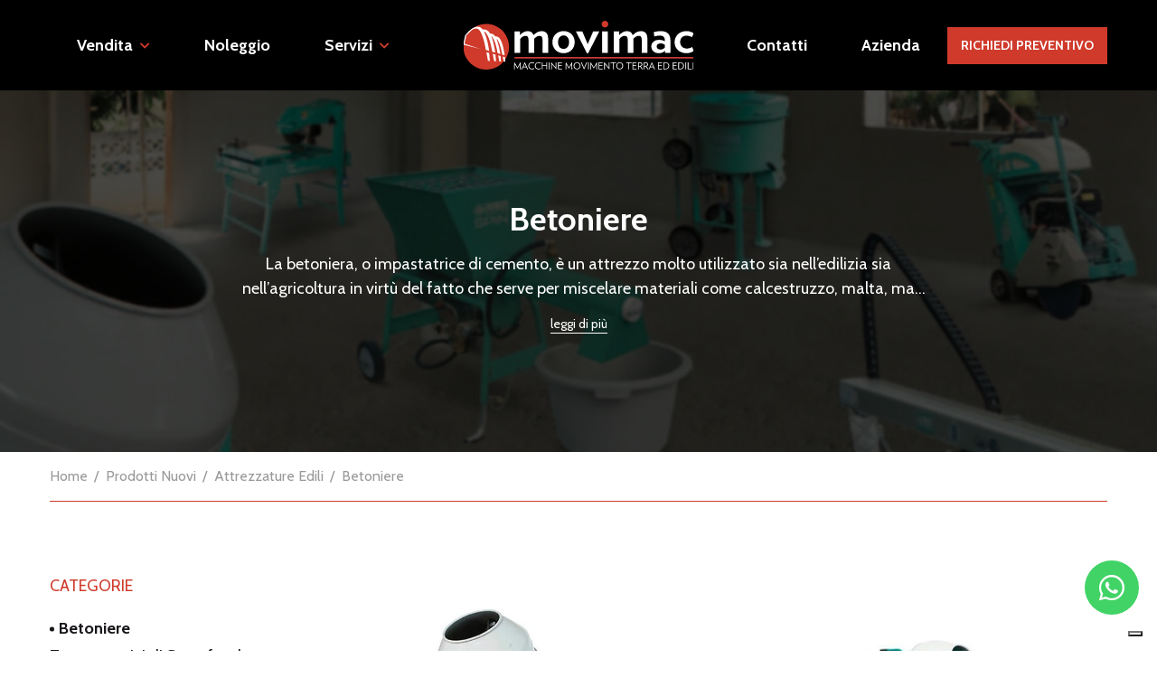

--- FILE ---
content_type: text/html; charset=UTF-8
request_url: https://www.movi-mac.com/betoniere/
body_size: 11077
content:
<!doctype html>
<!--
=====================================
Made with Adem ======================
=====================================
 ______  _____   ______  __    __
/\  __ \/\  __-./\  ___\/\ "-./  \
\ \  __ \ \ \/\ \ \  __\\ \ \-./\ \
 \ \_\ \_\ \____-\ \_____\ \_\ \ \_\
  \/_/\/_/\/____/ \/_____/\/_/  \/_/
=====================================
=====================================
=====================================
-->
<html lang="it-IT" class="no-js">

<head>
	<meta name="google-site-verification" content="4vvwIKCaC9n1jMaaA2C1h0noEM_ESzxkZLtI_tEDWH4" />
    <title>Vendita Betoniere | Movimac | Noleggio Betoniere</title>
    <meta charset="UTF-8">
    <meta http-equiv="X-UA-Compatible" content="IE=edge,chrome=1">
    <meta name="viewport" content="width=device-width, initial-scale=1.0, maximum-scale=1.0, user-scalable=no">

	<meta property="og:type" content="website">
	<meta property="og:site_name" content="Movimac" />
	<meta property="og:title" content="Betoniere SYNTESI">
	<meta property="og:description" content="">
	<meta property="og:url" content="https://www.movi-mac.com/prodotti/betoniere-syntesi/">
	<meta property="og:image" content="https://www.movi-mac.com/wp-content/uploads/2022/03/movimac-logo-FB.jpg">
	<meta property="og:image:type" content="image/jpeg">
	<meta property="og:image:width" content="1200">
	<meta property="og:image:height" content="630">
	
	
	
    <link rel="shortcut icon" id="favicon"
          href="https://www.movi-mac.com/wp-content/themes/emmemedia/dist/img/favicon.png">
    <meta name='robots' content='index, follow, max-image-preview:large, max-snippet:-1, max-video-preview:-1' />

<!-- Google Tag Manager for WordPress by gtm4wp.com -->
<script data-cfasync="false" data-pagespeed-no-defer>
	var gtm4wp_datalayer_name = "dataLayer";
	var dataLayer = dataLayer || [];
</script>
<!-- End Google Tag Manager for WordPress by gtm4wp.com -->
	<!-- This site is optimized with the Yoast SEO plugin v22.7 - https://yoast.com/wordpress/plugins/seo/ -->
	<meta name="description" content="Cerchi Betoniere? Su Movimac troverai Betoniere di ultima generazioni. Visita il sito per maggiori informazioni!" />
	<link rel="canonical" href="https://www.movi-mac.com/betoniere/" />
	<meta property="og:locale" content="it_IT" />
	<meta property="og:type" content="article" />
	<meta property="og:title" content="Vendita Betoniere | Movimac | Noleggio Betoniere" />
	<meta property="og:description" content="Cerchi Betoniere? Su Movimac troverai Betoniere di ultima generazioni. Visita il sito per maggiori informazioni!" />
	<meta property="og:url" content="https://www.movi-mac.com/betoniere/" />
	<meta property="og:site_name" content="Movimac" />
	<meta property="og:image" content="https://www.movi-mac.com/wp-content/uploads/2022/03/movimac-logo-FB.jpg" />
	<meta property="og:image:width" content="1200" />
	<meta property="og:image:height" content="630" />
	<meta property="og:image:type" content="image/jpeg" />
	<meta name="twitter:card" content="summary_large_image" />
	<!-- / Yoast SEO plugin. -->


<link rel="alternate" type="application/rss+xml" title="Feed Movimac &raquo; Betoniere Categoria Prodotti" href="https://www.movi-mac.com/betoniere/feed/" />
<style id='wp-img-auto-sizes-contain-inline-css' type='text/css'>
img:is([sizes=auto i],[sizes^="auto," i]){contain-intrinsic-size:3000px 1500px}
/*# sourceURL=wp-img-auto-sizes-contain-inline-css */
</style>
<style id='wp-emoji-styles-inline-css' type='text/css'>

	img.wp-smiley, img.emoji {
		display: inline !important;
		border: none !important;
		box-shadow: none !important;
		height: 1em !important;
		width: 1em !important;
		margin: 0 0.07em !important;
		vertical-align: -0.1em !important;
		background: none !important;
		padding: 0 !important;
	}
/*# sourceURL=wp-emoji-styles-inline-css */
</style>
<style id='wp-block-library-inline-css' type='text/css'>
:root{--wp-block-synced-color:#7a00df;--wp-block-synced-color--rgb:122,0,223;--wp-bound-block-color:var(--wp-block-synced-color);--wp-editor-canvas-background:#ddd;--wp-admin-theme-color:#007cba;--wp-admin-theme-color--rgb:0,124,186;--wp-admin-theme-color-darker-10:#006ba1;--wp-admin-theme-color-darker-10--rgb:0,107,160.5;--wp-admin-theme-color-darker-20:#005a87;--wp-admin-theme-color-darker-20--rgb:0,90,135;--wp-admin-border-width-focus:2px}@media (min-resolution:192dpi){:root{--wp-admin-border-width-focus:1.5px}}.wp-element-button{cursor:pointer}:root .has-very-light-gray-background-color{background-color:#eee}:root .has-very-dark-gray-background-color{background-color:#313131}:root .has-very-light-gray-color{color:#eee}:root .has-very-dark-gray-color{color:#313131}:root .has-vivid-green-cyan-to-vivid-cyan-blue-gradient-background{background:linear-gradient(135deg,#00d084,#0693e3)}:root .has-purple-crush-gradient-background{background:linear-gradient(135deg,#34e2e4,#4721fb 50%,#ab1dfe)}:root .has-hazy-dawn-gradient-background{background:linear-gradient(135deg,#faaca8,#dad0ec)}:root .has-subdued-olive-gradient-background{background:linear-gradient(135deg,#fafae1,#67a671)}:root .has-atomic-cream-gradient-background{background:linear-gradient(135deg,#fdd79a,#004a59)}:root .has-nightshade-gradient-background{background:linear-gradient(135deg,#330968,#31cdcf)}:root .has-midnight-gradient-background{background:linear-gradient(135deg,#020381,#2874fc)}:root{--wp--preset--font-size--normal:16px;--wp--preset--font-size--huge:42px}.has-regular-font-size{font-size:1em}.has-larger-font-size{font-size:2.625em}.has-normal-font-size{font-size:var(--wp--preset--font-size--normal)}.has-huge-font-size{font-size:var(--wp--preset--font-size--huge)}.has-text-align-center{text-align:center}.has-text-align-left{text-align:left}.has-text-align-right{text-align:right}.has-fit-text{white-space:nowrap!important}#end-resizable-editor-section{display:none}.aligncenter{clear:both}.items-justified-left{justify-content:flex-start}.items-justified-center{justify-content:center}.items-justified-right{justify-content:flex-end}.items-justified-space-between{justify-content:space-between}.screen-reader-text{border:0;clip-path:inset(50%);height:1px;margin:-1px;overflow:hidden;padding:0;position:absolute;width:1px;word-wrap:normal!important}.screen-reader-text:focus{background-color:#ddd;clip-path:none;color:#444;display:block;font-size:1em;height:auto;left:5px;line-height:normal;padding:15px 23px 14px;text-decoration:none;top:5px;width:auto;z-index:100000}html :where(.has-border-color){border-style:solid}html :where([style*=border-top-color]){border-top-style:solid}html :where([style*=border-right-color]){border-right-style:solid}html :where([style*=border-bottom-color]){border-bottom-style:solid}html :where([style*=border-left-color]){border-left-style:solid}html :where([style*=border-width]){border-style:solid}html :where([style*=border-top-width]){border-top-style:solid}html :where([style*=border-right-width]){border-right-style:solid}html :where([style*=border-bottom-width]){border-bottom-style:solid}html :where([style*=border-left-width]){border-left-style:solid}html :where(img[class*=wp-image-]){height:auto;max-width:100%}:where(figure){margin:0 0 1em}html :where(.is-position-sticky){--wp-admin--admin-bar--position-offset:var(--wp-admin--admin-bar--height,0px)}@media screen and (max-width:600px){html :where(.is-position-sticky){--wp-admin--admin-bar--position-offset:0px}}

/*# sourceURL=wp-block-library-inline-css */
</style><style id='global-styles-inline-css' type='text/css'>
:root{--wp--preset--aspect-ratio--square: 1;--wp--preset--aspect-ratio--4-3: 4/3;--wp--preset--aspect-ratio--3-4: 3/4;--wp--preset--aspect-ratio--3-2: 3/2;--wp--preset--aspect-ratio--2-3: 2/3;--wp--preset--aspect-ratio--16-9: 16/9;--wp--preset--aspect-ratio--9-16: 9/16;--wp--preset--color--black: #000000;--wp--preset--color--cyan-bluish-gray: #abb8c3;--wp--preset--color--white: #ffffff;--wp--preset--color--pale-pink: #f78da7;--wp--preset--color--vivid-red: #cf2e2e;--wp--preset--color--luminous-vivid-orange: #ff6900;--wp--preset--color--luminous-vivid-amber: #fcb900;--wp--preset--color--light-green-cyan: #7bdcb5;--wp--preset--color--vivid-green-cyan: #00d084;--wp--preset--color--pale-cyan-blue: #8ed1fc;--wp--preset--color--vivid-cyan-blue: #0693e3;--wp--preset--color--vivid-purple: #9b51e0;--wp--preset--gradient--vivid-cyan-blue-to-vivid-purple: linear-gradient(135deg,rgb(6,147,227) 0%,rgb(155,81,224) 100%);--wp--preset--gradient--light-green-cyan-to-vivid-green-cyan: linear-gradient(135deg,rgb(122,220,180) 0%,rgb(0,208,130) 100%);--wp--preset--gradient--luminous-vivid-amber-to-luminous-vivid-orange: linear-gradient(135deg,rgb(252,185,0) 0%,rgb(255,105,0) 100%);--wp--preset--gradient--luminous-vivid-orange-to-vivid-red: linear-gradient(135deg,rgb(255,105,0) 0%,rgb(207,46,46) 100%);--wp--preset--gradient--very-light-gray-to-cyan-bluish-gray: linear-gradient(135deg,rgb(238,238,238) 0%,rgb(169,184,195) 100%);--wp--preset--gradient--cool-to-warm-spectrum: linear-gradient(135deg,rgb(74,234,220) 0%,rgb(151,120,209) 20%,rgb(207,42,186) 40%,rgb(238,44,130) 60%,rgb(251,105,98) 80%,rgb(254,248,76) 100%);--wp--preset--gradient--blush-light-purple: linear-gradient(135deg,rgb(255,206,236) 0%,rgb(152,150,240) 100%);--wp--preset--gradient--blush-bordeaux: linear-gradient(135deg,rgb(254,205,165) 0%,rgb(254,45,45) 50%,rgb(107,0,62) 100%);--wp--preset--gradient--luminous-dusk: linear-gradient(135deg,rgb(255,203,112) 0%,rgb(199,81,192) 50%,rgb(65,88,208) 100%);--wp--preset--gradient--pale-ocean: linear-gradient(135deg,rgb(255,245,203) 0%,rgb(182,227,212) 50%,rgb(51,167,181) 100%);--wp--preset--gradient--electric-grass: linear-gradient(135deg,rgb(202,248,128) 0%,rgb(113,206,126) 100%);--wp--preset--gradient--midnight: linear-gradient(135deg,rgb(2,3,129) 0%,rgb(40,116,252) 100%);--wp--preset--font-size--small: 13px;--wp--preset--font-size--medium: 20px;--wp--preset--font-size--large: 36px;--wp--preset--font-size--x-large: 42px;--wp--preset--spacing--20: 0.44rem;--wp--preset--spacing--30: 0.67rem;--wp--preset--spacing--40: 1rem;--wp--preset--spacing--50: 1.5rem;--wp--preset--spacing--60: 2.25rem;--wp--preset--spacing--70: 3.38rem;--wp--preset--spacing--80: 5.06rem;--wp--preset--shadow--natural: 6px 6px 9px rgba(0, 0, 0, 0.2);--wp--preset--shadow--deep: 12px 12px 50px rgba(0, 0, 0, 0.4);--wp--preset--shadow--sharp: 6px 6px 0px rgba(0, 0, 0, 0.2);--wp--preset--shadow--outlined: 6px 6px 0px -3px rgb(255, 255, 255), 6px 6px rgb(0, 0, 0);--wp--preset--shadow--crisp: 6px 6px 0px rgb(0, 0, 0);}:where(.is-layout-flex){gap: 0.5em;}:where(.is-layout-grid){gap: 0.5em;}body .is-layout-flex{display: flex;}.is-layout-flex{flex-wrap: wrap;align-items: center;}.is-layout-flex > :is(*, div){margin: 0;}body .is-layout-grid{display: grid;}.is-layout-grid > :is(*, div){margin: 0;}:where(.wp-block-columns.is-layout-flex){gap: 2em;}:where(.wp-block-columns.is-layout-grid){gap: 2em;}:where(.wp-block-post-template.is-layout-flex){gap: 1.25em;}:where(.wp-block-post-template.is-layout-grid){gap: 1.25em;}.has-black-color{color: var(--wp--preset--color--black) !important;}.has-cyan-bluish-gray-color{color: var(--wp--preset--color--cyan-bluish-gray) !important;}.has-white-color{color: var(--wp--preset--color--white) !important;}.has-pale-pink-color{color: var(--wp--preset--color--pale-pink) !important;}.has-vivid-red-color{color: var(--wp--preset--color--vivid-red) !important;}.has-luminous-vivid-orange-color{color: var(--wp--preset--color--luminous-vivid-orange) !important;}.has-luminous-vivid-amber-color{color: var(--wp--preset--color--luminous-vivid-amber) !important;}.has-light-green-cyan-color{color: var(--wp--preset--color--light-green-cyan) !important;}.has-vivid-green-cyan-color{color: var(--wp--preset--color--vivid-green-cyan) !important;}.has-pale-cyan-blue-color{color: var(--wp--preset--color--pale-cyan-blue) !important;}.has-vivid-cyan-blue-color{color: var(--wp--preset--color--vivid-cyan-blue) !important;}.has-vivid-purple-color{color: var(--wp--preset--color--vivid-purple) !important;}.has-black-background-color{background-color: var(--wp--preset--color--black) !important;}.has-cyan-bluish-gray-background-color{background-color: var(--wp--preset--color--cyan-bluish-gray) !important;}.has-white-background-color{background-color: var(--wp--preset--color--white) !important;}.has-pale-pink-background-color{background-color: var(--wp--preset--color--pale-pink) !important;}.has-vivid-red-background-color{background-color: var(--wp--preset--color--vivid-red) !important;}.has-luminous-vivid-orange-background-color{background-color: var(--wp--preset--color--luminous-vivid-orange) !important;}.has-luminous-vivid-amber-background-color{background-color: var(--wp--preset--color--luminous-vivid-amber) !important;}.has-light-green-cyan-background-color{background-color: var(--wp--preset--color--light-green-cyan) !important;}.has-vivid-green-cyan-background-color{background-color: var(--wp--preset--color--vivid-green-cyan) !important;}.has-pale-cyan-blue-background-color{background-color: var(--wp--preset--color--pale-cyan-blue) !important;}.has-vivid-cyan-blue-background-color{background-color: var(--wp--preset--color--vivid-cyan-blue) !important;}.has-vivid-purple-background-color{background-color: var(--wp--preset--color--vivid-purple) !important;}.has-black-border-color{border-color: var(--wp--preset--color--black) !important;}.has-cyan-bluish-gray-border-color{border-color: var(--wp--preset--color--cyan-bluish-gray) !important;}.has-white-border-color{border-color: var(--wp--preset--color--white) !important;}.has-pale-pink-border-color{border-color: var(--wp--preset--color--pale-pink) !important;}.has-vivid-red-border-color{border-color: var(--wp--preset--color--vivid-red) !important;}.has-luminous-vivid-orange-border-color{border-color: var(--wp--preset--color--luminous-vivid-orange) !important;}.has-luminous-vivid-amber-border-color{border-color: var(--wp--preset--color--luminous-vivid-amber) !important;}.has-light-green-cyan-border-color{border-color: var(--wp--preset--color--light-green-cyan) !important;}.has-vivid-green-cyan-border-color{border-color: var(--wp--preset--color--vivid-green-cyan) !important;}.has-pale-cyan-blue-border-color{border-color: var(--wp--preset--color--pale-cyan-blue) !important;}.has-vivid-cyan-blue-border-color{border-color: var(--wp--preset--color--vivid-cyan-blue) !important;}.has-vivid-purple-border-color{border-color: var(--wp--preset--color--vivid-purple) !important;}.has-vivid-cyan-blue-to-vivid-purple-gradient-background{background: var(--wp--preset--gradient--vivid-cyan-blue-to-vivid-purple) !important;}.has-light-green-cyan-to-vivid-green-cyan-gradient-background{background: var(--wp--preset--gradient--light-green-cyan-to-vivid-green-cyan) !important;}.has-luminous-vivid-amber-to-luminous-vivid-orange-gradient-background{background: var(--wp--preset--gradient--luminous-vivid-amber-to-luminous-vivid-orange) !important;}.has-luminous-vivid-orange-to-vivid-red-gradient-background{background: var(--wp--preset--gradient--luminous-vivid-orange-to-vivid-red) !important;}.has-very-light-gray-to-cyan-bluish-gray-gradient-background{background: var(--wp--preset--gradient--very-light-gray-to-cyan-bluish-gray) !important;}.has-cool-to-warm-spectrum-gradient-background{background: var(--wp--preset--gradient--cool-to-warm-spectrum) !important;}.has-blush-light-purple-gradient-background{background: var(--wp--preset--gradient--blush-light-purple) !important;}.has-blush-bordeaux-gradient-background{background: var(--wp--preset--gradient--blush-bordeaux) !important;}.has-luminous-dusk-gradient-background{background: var(--wp--preset--gradient--luminous-dusk) !important;}.has-pale-ocean-gradient-background{background: var(--wp--preset--gradient--pale-ocean) !important;}.has-electric-grass-gradient-background{background: var(--wp--preset--gradient--electric-grass) !important;}.has-midnight-gradient-background{background: var(--wp--preset--gradient--midnight) !important;}.has-small-font-size{font-size: var(--wp--preset--font-size--small) !important;}.has-medium-font-size{font-size: var(--wp--preset--font-size--medium) !important;}.has-large-font-size{font-size: var(--wp--preset--font-size--large) !important;}.has-x-large-font-size{font-size: var(--wp--preset--font-size--x-large) !important;}
/*# sourceURL=global-styles-inline-css */
</style>

<style id='classic-theme-styles-inline-css' type='text/css'>
/*! This file is auto-generated */
.wp-block-button__link{color:#fff;background-color:#32373c;border-radius:9999px;box-shadow:none;text-decoration:none;padding:calc(.667em + 2px) calc(1.333em + 2px);font-size:1.125em}.wp-block-file__button{background:#32373c;color:#fff;text-decoration:none}
/*# sourceURL=/wp-includes/css/classic-themes.min.css */
</style>
<link rel='stylesheet' id='contact-form-7-css' href='https://www.movi-mac.com/wp-content/plugins/contact-form-7/includes/css/styles.css?ver=5.5.6.1' type='text/css' media='all' />
<link rel='stylesheet' id='wpcf7-redirect-script-frontend-css' href='https://www.movi-mac.com/wp-content/plugins/wpcf7-redirect/build/css/wpcf7-redirect-frontend.min.css?ver=6.9' type='text/css' media='all' />
<link rel='stylesheet' id='swiper-css-css' href='https://www.movi-mac.com/wp-content/themes/emmemedia/lib/swiper/css/swiper.min.css?ver=1.0' type='text/css' media='all' />
<link rel='stylesheet' id='fontawesome-css' href='https://www.movi-mac.com/wp-content/themes/emmemedia/lib/fontawesome/css/all.min.css?ver=1.0' type='text/css' media='all' />
<link rel='stylesheet' id='style-main-css' href='https://www.movi-mac.com/wp-content/themes/emmemedia/dist/css/style.css?ver=1.0' type='text/css' media='screen' />
<script type="text/javascript" src="https://www.movi-mac.com/wp-includes/js/jquery/jquery.min.js?ver=3.7.1" id="jquery-core-js"></script>
<script type="text/javascript" src="https://www.movi-mac.com/wp-includes/js/jquery/jquery-migrate.min.js?ver=3.4.1" id="jquery-migrate-js"></script>
<link rel="https://api.w.org/" href="https://www.movi-mac.com/wp-json/" /><link rel="alternate" title="JSON" type="application/json" href="https://www.movi-mac.com/wp-json/wp/v2/tax_product/87" /><link rel="EditURI" type="application/rsd+xml" title="RSD" href="https://www.movi-mac.com/xmlrpc.php?rsd" />
<meta name="generator" content="WordPress 6.9" />
<meta name="cdp-version" content="1.5.0" />
<!-- Google Tag Manager for WordPress by gtm4wp.com -->
<!-- GTM Container placement set to automatic -->
<script data-cfasync="false" data-pagespeed-no-defer>
	var dataLayer_content = {"pagePostType":"prodotti","pagePostType2":"tax-prodotti","pageCategory":[]};
	dataLayer.push( dataLayer_content );
</script>
<script data-cfasync="false">
(function(w,d,s,l,i){w[l]=w[l]||[];w[l].push({'gtm.start':
new Date().getTime(),event:'gtm.js'});var f=d.getElementsByTagName(s)[0],
j=d.createElement(s),dl=l!='dataLayer'?'&l='+l:'';j.async=true;j.src=
'//www.googletagmanager.com/gtm.'+'js?id='+i+dl;f.parentNode.insertBefore(j,f);
})(window,document,'script','dataLayer','GTM-KNPTC3Z');
</script>
<!-- End Google Tag Manager -->
<!-- End Google Tag Manager for WordPress by gtm4wp.com --><link rel="llms-sitemap" href="https://www.movi-mac.com/llms.txt" />
    <script type="application/ld+json">{
		"@context":"https://schema.org",
		"@type":"WebPage",
		"name":"Betoniere SYNTESI",
		"description":"",
	"url":"https://www.movi-mac.com/prodotti/betoniere-syntesi/"
	}

</script>
	<script type="application/ld+json">
	{"@context":"http://schema.org","@type":"BreadcrumbList","itemListElement":[{"@type":"ListItem","position":1,"item":{"@id":"https://www.movi-mac.com","name":"Movimac"}},{"@type":"ListItem","position":2,"item":{"@id":"https://www.movi-mac.com/prodotti-nuovi/","name":"Prodotti Nuovi"}},{"@type":"ListItem","position":3,"item":{"@id":"https://www.movi-mac.com/attrezzature-edili/","name":"Attrezzature Edili"}},{"@type":"ListItem","position":4,"item":{"@id":"https://www.movi-mac.com/betoniere/","name":"Betoniere"}}]} 
	</script>
</head>

<body>
	
<!-- GTM Container placement set to automatic -->
<!-- Google Tag Manager (noscript) -->
<noscript><iframe src="https://www.googletagmanager.com/ns.html?id=GTM-KNPTC3Z"
height="0" width="0" style="display:none;visibility:hidden" aria-hidden="true"></iframe></noscript>
<!-- End Google Tag Manager (noscript) --><header class="header-main">
    <div class="row row-gutter">
            <a itemprop="url" href="https://www.movi-mac.com" title="Vendita Betoniere | Movimac | Noleggio Betoniere" class="logo"> </a>
        <div class="nav-btn-box">
            <div class="nav-btn">
                <span></span>
                <span></span>
                <span></span>
                <span></span>
            </div>
        </div>
        <ul id="menu-header-l" class="menu-head head-menu-l"><li id="menu-item-27" class="arrow menu-item menu-item-type-custom menu-item-object-custom menu-item-has-children menu-item-27"><a href="https://www.movi-mac.com/prodotti-nuovi/">Vendita</a>
<ul class="sub-menu">
	<li id="menu-item-7430" class="menu-item menu-item-type-custom menu-item-object-custom menu-item-7430"><a href="https://www.movi-mac.com/macchine-movimento-terra/">Macchine movimento terra</a></li>
	<li id="menu-item-7431" class="menu-item menu-item-type-custom menu-item-object-custom menu-item-7431"><a href="https://www.movi-mac.com/sollevamento/">Sollevamento</a></li>
	<li id="menu-item-7432" class="menu-item menu-item-type-custom menu-item-object-custom menu-item-7432"><a href="https://www.movi-mac.com/attrezzature-edili/">Attrezzature Edili</a></li>
	<li id="menu-item-7433" class="menu-item menu-item-type-custom menu-item-object-custom menu-item-7433"><a href="https://www.movi-mac.com/attrezzature-e-accessori/">Accessori</a></li>
</ul>
</li>
<li id="menu-item-32" class="menu-item menu-item-type-post_type menu-item-object-page menu-item-32"><a href="https://www.movi-mac.com/noleggio/">Noleggio</a></li>
<li id="menu-item-33" class="arrow menu-item menu-item-type-custom menu-item-object-custom menu-item-has-children menu-item-33"><a href="#">Servizi</a>
<ul class="sub-menu">
	<li id="menu-item-42" class="menu-item menu-item-type-post_type menu-item-object-page menu-item-42"><a href="https://www.movi-mac.com/officina/">Officina</a></li>
	<li id="menu-item-41" class="menu-item menu-item-type-post_type menu-item-object-page menu-item-41"><a href="https://www.movi-mac.com/consulenze/">Consulenze</a></li>
	<li id="menu-item-40" class="menu-item menu-item-type-post_type menu-item-object-page menu-item-40"><a href="https://www.movi-mac.com/ricambi/">Ricambi</a></li>
	<li id="menu-item-3527" class="menu-item menu-item-type-post_type menu-item-object-page menu-item-3527"><a href="https://www.movi-mac.com/patentino/">Patentino</a></li>
</ul>
</li>
</ul>        <ul id="menu-header-r" class="menu-head head-menu-r"><li id="menu-item-22" class="menu-item menu-item-type-post_type menu-item-object-page menu-item-22"><a href="https://www.movi-mac.com/contatti/">Contatti</a></li>
<li id="menu-item-23" class="menu-item menu-item-type-post_type menu-item-object-page menu-item-23"><a href="https://www.movi-mac.com/azienda/">Azienda</a></li>
<li id="menu-item-26" class="btn-nav menu-item menu-item-type-post_type menu-item-object-page menu-item-26"><a href="https://www.movi-mac.com/richiedi-preventivo/">Richiedi preventivo</a></li>
</ul>    </div>
</header>

<div class="nav-side">
    <div class="nav-side-inset">
        <ul id="menu-mobile" class="nav-cat"><li id="menu-item-43" class="arrow menu-item menu-item-type-custom menu-item-object-custom menu-item-has-children menu-item-43"><a href="#">Prodotti</a>
<ul class="sub-menu">
	<li id="menu-item-44" class="nav-back menu-item menu-item-type-custom menu-item-object-custom menu-item-44"><a href="#">Torna indietro</a></li>
	<li id="menu-item-45" class="menu-item menu-item-type-taxonomy menu-item-object-tax_product current-tax_product-ancestor menu-item-45"><a href="https://www.movi-mac.com/prodotti-nuovi/">Prodotti Nuovi</a></li>
</ul>
</li>
<li id="menu-item-47" class="menu-item menu-item-type-post_type menu-item-object-page menu-item-47"><a href="https://www.movi-mac.com/noleggio/">Noleggio</a></li>
<li id="menu-item-48" class="arrow menu-item menu-item-type-custom menu-item-object-custom menu-item-has-children menu-item-48"><a href="#">Servizi</a>
<ul class="sub-menu">
	<li id="menu-item-49" class="nav-back menu-item menu-item-type-custom menu-item-object-custom menu-item-49"><a href="#">Torna indietro</a></li>
	<li id="menu-item-50" class="menu-item menu-item-type-post_type menu-item-object-page menu-item-50"><a href="https://www.movi-mac.com/officina/">Officina</a></li>
	<li id="menu-item-51" class="menu-item menu-item-type-post_type menu-item-object-page menu-item-51"><a href="https://www.movi-mac.com/consulenze/">Consulenze</a></li>
	<li id="menu-item-52" class="menu-item menu-item-type-post_type menu-item-object-page menu-item-52"><a href="https://www.movi-mac.com/ricambi/">Ricambi</a></li>
	<li id="menu-item-3526" class="menu-item menu-item-type-post_type menu-item-object-page menu-item-3526"><a href="https://www.movi-mac.com/patentino/">Patentino</a></li>
</ul>
</li>
<li id="menu-item-53" class="menu-item menu-item-type-post_type menu-item-object-page menu-item-53"><a href="https://www.movi-mac.com/azienda/">Azienda</a></li>
<li id="menu-item-54" class="menu-item menu-item-type-post_type menu-item-object-page menu-item-54"><a href="https://www.movi-mac.com/contatti/">Contatti</a></li>
<li id="menu-item-55" class="btn-nav menu-item menu-item-type-post_type menu-item-object-page menu-item-55"><a href="https://www.movi-mac.com/richiedi-preventivo/">Richiedi preventivo</a></li>
</ul>    </div>
        <div class="bx-nav">
        <ul class="social">
                            <li><a href="https://www.facebook.com/movimacsrlcampania/" target="_blank">
                        <i class="fab fa-facebook-f"></i>                                                    <span> Facebook</span>
                                            </a>
                </li>
                            <li><a href="https://twitter.com/movimacsrl" target="_blank">
                        <i class="fab fa-twitter"></i>                                                    <span> Twitter</span>
                                            </a>
                </li>
                            <li><a href="https://www.instagram.com/movimac/" target="_blank">
                        <i class="fab fa-instagram"></i>                                                    <span> Instagram</span>
                                            </a>
                </li>
                    </ul>
    </div>
    


</div>
<div class="container">
	<section class="banner" style="background-image: url('https://www.movi-mac.com/wp-content/uploads/2021/12/attrezzature_ediliu-1140x400.jpg')">
		<div class="row ai-center ptb-100">
			<div class="col-8 mx-auto col-12-md align-center ct-p">
				<span class="h2 txt-white">Betoniere</span>
				<div class="extend-p ct-p-tg"><p>La betoniera, o impastatrice di cemento, è un attrezzo molto utilizzato sia nell’edilizia sia nell’agricoltura in virtù del fatto che serve per miscelare materiali come calcestruzzo, malta, ma anche concime.<br />
La betoniera non solo può essere fissa o mobile, ma può essere anche elettrica, si avvia immediatamente a prescindere dalla temperatura esterna ed è più leggera e meno ingombrante da trasportare, e termica, più potente e robusta di quella elettrica inoltre consente di preparare gettate di grandi volumi.<br />
Con il noleggio di betoniere altamente professionali, Movimac offre ai suoi clienti la possibilità di scegliere il macchinario migliore in base alle proprie esigenze così da ottenere sempre il massimo delle performance.</p>
</div>
				<a class="a-link ct-open">leggi di più</a>
				<a class="a-link ct-close">leggi di meno</a>
			</div>
		</div>
	</section>

	<section class="breadcrumb">
		<div class="row row-gutter">
			<ul><!-- Breadcrumb NavXT 7.0.2 -->
<li class="home"><span property="itemListElement" typeof="ListItem"><a property="item" typeof="WebPage" title="Vai a Movimac." href="https://www.movi-mac.com" class="home" ><span property="name">Home</span></a><meta property="position" content="1"></span></li>
<li class="taxonomy tax_product"><span property="itemListElement" typeof="ListItem"><a property="item" typeof="WebPage" title="Go to the Prodotti Nuovi Categoria Prodotti archives." href="https://www.movi-mac.com/prodotti-nuovi/" class="taxonomy tax_product" ><span property="name">Prodotti Nuovi</span></a><meta property="position" content="2"></span></li>
<li class="taxonomy tax_product"><span property="itemListElement" typeof="ListItem"><a property="item" typeof="WebPage" title="Go to the Attrezzature Edili Categoria Prodotti archives." href="https://www.movi-mac.com/attrezzature-edili/" class="taxonomy tax_product" ><span property="name">Attrezzature Edili</span></a><meta property="position" content="3"></span></li>
<li class="archive taxonomy tax_product current-item"><span property="itemListElement" typeof="ListItem"><span property="name">Betoniere</span><meta property="position" content="4"></span></li>
</ul>
		</div>
	</section>


		<div class="row ptb-80">
			<div class="col-3 col-4-lg bx-filter">
				<div class="filter">
					<div class="filter-cat">

												<span class="title-2">Categorie</span>
						<ul class="category-loop">
																								
								<li>
									<a href="https://www.movi-mac.com/betoniere/" class="active">Betoniere </a>
								</li>
											
								<li>
									<a href="https://www.movi-mac.com/trasportatrici-di-sottofondo/" >Trasportatrici di Sottofondo </a>
								</li>
											
								<li>
									<a href="https://www.movi-mac.com/compressori-e-gruppi-elettronici/" >Compressori e gruppi elettronici </a>
								</li>
											
								<li>
									<a href="https://www.movi-mac.com/compattazione-e-taglio/" >Compattazione e taglio </a>
								</li>
																			</ul>
					</div>

				
						<div class="filter-brand">
							<span class="title-2">Brands</span>
							<div class="facetwp-facet facetwp-facet-brand facetwp-type-fselect" data-name="brand" data-type="fselect"></div>						</div>
				
					<div class="btn-bx">
						<button class="btn"
						        onclick="FWP.reset()">Azzera filtri</button>
						<button class="btn btn-outline filter-cat-sec">Chiudi</button>
					</div>
				</div>
			</div>
			<div class="col-9 col-8-lg col-12-md">
				<button class="btn-ico filter-cat-sec"><i class="fal fa-sliders-h"></i> Categorie</button>
				<div class="row">
					<!--fwp-loop-->
						<a href="https://www.movi-mac.com/prodotti/betoniere-syntesi/" title="Betoniere SYNTESI"
						   class="col-6 mb-30 card-prd">
															<img src="https://www.movi-mac.com/wp-content/uploads/2022/05/SYNTESI-690x520.jpg" alt="Betoniere SYNTESI">
														<span class="h4">Betoniere SYNTESI</span>
						</a>
											<a href="https://www.movi-mac.com/prodotti/betoniere-rollbeta/" title="Betoniere ROLLBETA"
						   class="col-6 mb-30 card-prd">
															<img src="https://www.movi-mac.com/wp-content/uploads/2022/05/ROLLBETA-690x520.jpg" alt="Betoniere ROLLBETA">
														<span class="h4">Betoniere ROLLBETA</span>
						</a>
											<a href="https://www.movi-mac.com/prodotti/betoniere-minibeta/" title="Betoniere MINIBETA"
						   class="col-6 mb-30 card-prd">
															<img src="https://www.movi-mac.com/wp-content/uploads/2022/05/MINIBETA-690x520.jpg" alt="Betoniere MINIBETA">
														<span class="h4">Betoniere MINIBETA</span>
						</a>
										<div class="col-12 mt-40"></div>
				</div>
			</div>
		</div>
	
	<section class="cta" style="background-image: url('https://www.movi-mac.com/wp-content/uploads/2021/09/bg-cta.jpg')">
		<div class="row">
							<div class="col-10 mx-auto">
					<span class="h1">Hai bisogno di un preventivo  personalizzato?</span>
				</div>
			

					</div>
	</section>
</div>
<footer class="ft-outer">
	<section class="ft-body ptb-80">
		<div class="row">
			<div class="col-12 bx-logo mb-40">
                <span>
                <img src="https://www.movi-mac.com/wp-content/themes/emmemedia/dist/img/logo.svg"
                     alt="Movimac s.r.l." class="logo-ft"></span>
									<ul class="social">
													<li><a href="https://www.facebook.com/movimacsrlcampania/" target="_blank">
									<i class="fab fa-facebook-f"></i>																			<span> Facebook</span>
																	</a>
							</li>
													<li><a href="https://twitter.com/movimacsrl" target="_blank">
									<i class="fab fa-twitter"></i>																			<span> Twitter</span>
																	</a>
							</li>
													<li><a href="https://www.instagram.com/movimac/" target="_blank">
									<i class="fab fa-instagram"></i>																			<span> Instagram</span>
																	</a>
							</li>
											</ul>
							</div>
			<div class="col-4 col-4-md ds-footer">
				<p>Via Ischia, 2 | 80026 Casoria (NA)</p>
<p>Tel: <a href="tel:+390817594403">+39 081 7594403</a><br />
Fax: +39 081 7594403<br />
Email: <a class="a-link" href="mailto:info@movi-mac.it">info@movi-mac.it</a></p>
			</div>
							<div class="col-2 col-4-md ft-accordion">
										<span class="h6 title-ft txt-uppercase txt-color-2 font-normal">Prodotti</span>
					<div class="ft-nav">  <ul id="menu-prodotti" class="ft-nav-list"><li id="menu-item-84" class="menu-item menu-item-type-taxonomy menu-item-object-tax_product current-tax_product-ancestor menu-item-84"><a href="https://www.movi-mac.com/prodotti-nuovi/">Prodotti Nuovi</a></li>
<li id="menu-item-86" class="menu-item menu-item-type-post_type menu-item-object-page menu-item-86"><a href="https://www.movi-mac.com/ricambi/">Ricambi</a></li>
<li id="menu-item-926" class="menu-item menu-item-type-post_type menu-item-object-page menu-item-926"><a href="https://www.movi-mac.com/officina/">Officina</a></li>
<li id="menu-item-927" class="menu-item menu-item-type-post_type menu-item-object-page menu-item-927"><a href="https://www.movi-mac.com/consulenze/">Consulenze</a></li>
</ul>  </div>
				</div>
										<div class="col-2 col-3-lg col-4-md ft-accordion">
										<span class="h6 title-ft txt-uppercase txt-color-2 font-normal">Info</span>
					<div class="ft-nav"><ul id="menu-info" class="ft-nav-list"><li id="menu-item-87" class="menu-item menu-item-type-post_type menu-item-object-page menu-item-87"><a href="https://www.movi-mac.com/azienda/">Azienda</a></li>
<li id="menu-item-928" class="menu-item menu-item-type-post_type menu-item-object-page menu-item-928"><a href="https://www.movi-mac.com/noleggio/">Noleggio</a></li>
<li id="menu-item-89" class="menu-item menu-item-type-post_type menu-item-object-page menu-item-89"><a href="https://www.movi-mac.com/contatti/">Contatti</a></li>
<li id="menu-item-929" class="menu-item menu-item-type-post_type menu-item-object-page menu-item-929"><a href="https://www.movi-mac.com/richiedi-preventivo/">Richiedi preventivo</a></li>
</ul>  </div>
				</div>
			
							<div class="col-4 col-12-md bx-newsletter">
					<span class="h6 txt-uppercase txt-color-2 font-normal">Newsletter</span>
					<p>Iscriviti alla nostra newsletter per essere aggiornato sulle nostre novità</p>
					<div class="form__newsletter">
						<script>(function() {
	window.mc4wp = window.mc4wp || {
		listeners: [],
		forms: {
			on: function(evt, cb) {
				window.mc4wp.listeners.push(
					{
						event   : evt,
						callback: cb
					}
				);
			}
		}
	}
})();
</script><!-- Mailchimp for WordPress v4.8.7 - https://wordpress.org/plugins/mailchimp-for-wp/ --><form id="mc4wp-form-1" class="mc4wp-form mc4wp-form-934" method="post" data-id="934" data-name="" ><div class="mc4wp-form-fields">	<div class="form-group form-fx">
						<input type="email" name="EMAIL" placeholder="Il tuo indirizzo email" required />
							<input type="submit" value="Iscriviti" />
						</div>

					
					<div class="form-group">
						<label for="privacy" class="label-min"><input type="checkbox" name="privacy" required>
							Desidero iscrivermi alla newsletter ed esprimo il consenso al

							<a href="https://www.iubenda.com/privacy-policy/50697454/cookie-policy"
							   target="_blank">
								trattamento dei dati
							</a>
						</label>
					</div>
</div><label style="display: none !important;">Lascia questo campo vuoto se sei umano: <input type="text" name="_mc4wp_honeypot" value="" tabindex="-1" autocomplete="off" /></label><input type="hidden" name="_mc4wp_timestamp" value="1769194576" /><input type="hidden" name="_mc4wp_form_id" value="934" /><input type="hidden" name="_mc4wp_form_element_id" value="mc4wp-form-1" /><div class="mc4wp-response"></div></form><!-- / Mailchimp for WordPress Plugin -->					</form>
					
				</div>
			
		</div>
	</section>
	<div class="ft-bottom ptb-20">
		<div class="row">
			<div class="col-12">
				<div>
					&copy; Movimac s.r.l.					- Tutti i diritti riservati					 |
						P.IVA - 07275681216					</div>
				<div>
											<a href="https://www.iubenda.com/privacy-policy/50697454" target="_blank">
							Privacy Policy</a>
																<a href="https://www.iubenda.com/privacy-policy/50697454/cookie-policy" target="_blank">
							Informativa Cookies</a>
										<a href="https://www.emmemedia.com/" target="_blank" title="emmemedia">emmemedia</a>
				</div>
			</div>
		</div>
	</div>
</footer>

			<a href="https://web.whatsapp.com/send?phone=[3421361449]" title="whatsapp"
		   target="_blank" class="whatsapp">
			<i class="fab fa-whatsapp"></i>
		</a>
	<script type="speculationrules">
{"prefetch":[{"source":"document","where":{"and":[{"href_matches":"/*"},{"not":{"href_matches":["/wp-*.php","/wp-admin/*","/wp-content/uploads/*","/wp-content/*","/wp-content/plugins/*","/wp-content/themes/emmemedia/*","/*\\?(.+)"]}},{"not":{"selector_matches":"a[rel~=\"nofollow\"]"}},{"not":{"selector_matches":".no-prefetch, .no-prefetch a"}}]},"eagerness":"conservative"}]}
</script>
<script>(function() {function maybePrefixUrlField() {
	if (this.value.trim() !== '' && this.value.indexOf('http') !== 0) {
		this.value = "http://" + this.value;
	}
}

var urlFields = document.querySelectorAll('.mc4wp-form input[type="url"]');
if (urlFields) {
	for (var j=0; j < urlFields.length; j++) {
		urlFields[j].addEventListener('blur', maybePrefixUrlField);
	}
}
})();</script><script type="text/javascript" src="https://www.movi-mac.com/wp-content/plugins/adem-alert/js/adem_alert.min.js?ver=1.0" id="adem_contact_form_scripts-js"></script>
<script type="text/javascript" src="https://www.movi-mac.com/wp-includes/js/dist/vendor/wp-polyfill.min.js?ver=3.15.0" id="wp-polyfill-js"></script>
<script type="text/javascript" id="contact-form-7-js-extra">
/* <![CDATA[ */
var wpcf7 = {"api":{"root":"https://www.movi-mac.com/wp-json/","namespace":"contact-form-7/v1"}};
//# sourceURL=contact-form-7-js-extra
/* ]]> */
</script>
<script type="text/javascript" src="https://www.movi-mac.com/wp-content/plugins/contact-form-7/includes/js/index.js?ver=5.5.6.1" id="contact-form-7-js"></script>
<script type="text/javascript" id="wpcf7-redirect-script-js-extra">
/* <![CDATA[ */
var wpcf7r = {"ajax_url":"https://www.movi-mac.com/wp-admin/admin-ajax.php"};
//# sourceURL=wpcf7-redirect-script-js-extra
/* ]]> */
</script>
<script type="text/javascript" src="https://www.movi-mac.com/wp-content/plugins/wpcf7-redirect/build/js/wpcf7r-fe.js?ver=1.1" id="wpcf7-redirect-script-js"></script>
<script type="text/javascript" id="core-js-extra">
/* <![CDATA[ */
var my_vars = {"ajaxurl":"https://www.movi-mac.com/wp-admin/admin-ajax.php","nonce":"4c290da618"};
//# sourceURL=core-js-extra
/* ]]> */
</script>
<script type="text/javascript" src="https://www.movi-mac.com/wp-content/themes/emmemedia/dist/js/functions.js?ver=1" id="core-js"></script>
<script type="text/javascript" src="https://www.movi-mac.com/wp-content/themes/emmemedia/lib/bootstrap/bootstrap.min.js?ver=1" id="bootstrap-js"></script>
<script type="text/javascript" src="https://www.movi-mac.com/wp-content/themes/emmemedia/lib/validate/jquery.validate.min.js?ver=1" id="validate-js"></script>
<script type="text/javascript" src="https://www.movi-mac.com/wp-content/themes/emmemedia/lib/html5shiv/html5shiv.min.js?ver=1" id="html5shiv-js"></script>
<script type="text/javascript" src="https://www.movi-mac.com/wp-content/themes/emmemedia/lib/swiper/js/swiper.min.js?ver=1" id="swiper-js-js"></script>
<script type="text/javascript" src="https://www.movi-mac.com/wp-content/themes/emmemedia/lib/jcf/jcf.min.js?ver=1" id="jcf-js"></script>
<script type="text/javascript" defer src="https://www.movi-mac.com/wp-content/plugins/mailchimp-for-wp/assets/js/forms.js?ver=4.8.7" id="mc4wp-forms-api-js"></script>
<script id="wp-emoji-settings" type="application/json">
{"baseUrl":"https://s.w.org/images/core/emoji/17.0.2/72x72/","ext":".png","svgUrl":"https://s.w.org/images/core/emoji/17.0.2/svg/","svgExt":".svg","source":{"concatemoji":"https://www.movi-mac.com/wp-includes/js/wp-emoji-release.min.js?ver=6.9"}}
</script>
<script type="module">
/* <![CDATA[ */
/*! This file is auto-generated */
const a=JSON.parse(document.getElementById("wp-emoji-settings").textContent),o=(window._wpemojiSettings=a,"wpEmojiSettingsSupports"),s=["flag","emoji"];function i(e){try{var t={supportTests:e,timestamp:(new Date).valueOf()};sessionStorage.setItem(o,JSON.stringify(t))}catch(e){}}function c(e,t,n){e.clearRect(0,0,e.canvas.width,e.canvas.height),e.fillText(t,0,0);t=new Uint32Array(e.getImageData(0,0,e.canvas.width,e.canvas.height).data);e.clearRect(0,0,e.canvas.width,e.canvas.height),e.fillText(n,0,0);const a=new Uint32Array(e.getImageData(0,0,e.canvas.width,e.canvas.height).data);return t.every((e,t)=>e===a[t])}function p(e,t){e.clearRect(0,0,e.canvas.width,e.canvas.height),e.fillText(t,0,0);var n=e.getImageData(16,16,1,1);for(let e=0;e<n.data.length;e++)if(0!==n.data[e])return!1;return!0}function u(e,t,n,a){switch(t){case"flag":return n(e,"\ud83c\udff3\ufe0f\u200d\u26a7\ufe0f","\ud83c\udff3\ufe0f\u200b\u26a7\ufe0f")?!1:!n(e,"\ud83c\udde8\ud83c\uddf6","\ud83c\udde8\u200b\ud83c\uddf6")&&!n(e,"\ud83c\udff4\udb40\udc67\udb40\udc62\udb40\udc65\udb40\udc6e\udb40\udc67\udb40\udc7f","\ud83c\udff4\u200b\udb40\udc67\u200b\udb40\udc62\u200b\udb40\udc65\u200b\udb40\udc6e\u200b\udb40\udc67\u200b\udb40\udc7f");case"emoji":return!a(e,"\ud83e\u1fac8")}return!1}function f(e,t,n,a){let r;const o=(r="undefined"!=typeof WorkerGlobalScope&&self instanceof WorkerGlobalScope?new OffscreenCanvas(300,150):document.createElement("canvas")).getContext("2d",{willReadFrequently:!0}),s=(o.textBaseline="top",o.font="600 32px Arial",{});return e.forEach(e=>{s[e]=t(o,e,n,a)}),s}function r(e){var t=document.createElement("script");t.src=e,t.defer=!0,document.head.appendChild(t)}a.supports={everything:!0,everythingExceptFlag:!0},new Promise(t=>{let n=function(){try{var e=JSON.parse(sessionStorage.getItem(o));if("object"==typeof e&&"number"==typeof e.timestamp&&(new Date).valueOf()<e.timestamp+604800&&"object"==typeof e.supportTests)return e.supportTests}catch(e){}return null}();if(!n){if("undefined"!=typeof Worker&&"undefined"!=typeof OffscreenCanvas&&"undefined"!=typeof URL&&URL.createObjectURL&&"undefined"!=typeof Blob)try{var e="postMessage("+f.toString()+"("+[JSON.stringify(s),u.toString(),c.toString(),p.toString()].join(",")+"));",a=new Blob([e],{type:"text/javascript"});const r=new Worker(URL.createObjectURL(a),{name:"wpTestEmojiSupports"});return void(r.onmessage=e=>{i(n=e.data),r.terminate(),t(n)})}catch(e){}i(n=f(s,u,c,p))}t(n)}).then(e=>{for(const n in e)a.supports[n]=e[n],a.supports.everything=a.supports.everything&&a.supports[n],"flag"!==n&&(a.supports.everythingExceptFlag=a.supports.everythingExceptFlag&&a.supports[n]);var t;a.supports.everythingExceptFlag=a.supports.everythingExceptFlag&&!a.supports.flag,a.supports.everything||((t=a.source||{}).concatemoji?r(t.concatemoji):t.wpemoji&&t.twemoji&&(r(t.twemoji),r(t.wpemoji)))});
//# sourceURL=https://www.movi-mac.com/wp-includes/js/wp-emoji-loader.min.js
/* ]]> */
</script>
<link href="https://www.movi-mac.com/wp-content/plugins/facetwp/assets/css/front.css?ver=4.0.1" rel="stylesheet">
<script src="https://www.movi-mac.com/wp-content/plugins/facetwp/assets/js/dist/front.min.js?ver=4.0.1"></script>
<link href="https://www.movi-mac.com/wp-content/plugins/facetwp/assets/vendor/fSelect/fSelect.css?ver=4.0.1" rel="stylesheet">
<script src="https://www.movi-mac.com/wp-content/plugins/facetwp/assets/vendor/fSelect/fSelect.js?ver=4.0.1"></script>
<script>
window.FWP_JSON = {"prefix":"_","no_results_text":"Nessun risultato trovato","ajaxurl":"https:\/\/www.movi-mac.com\/wp-json\/facetwp\/v1\/refresh","nonce":"c53dbc4a6e","preload_data":{"facets":{"brand":"<select class=\"facetwp-dropdown\" multiple=\"multiple\"><option value=\"\">Seleziona Brand<\/option><option value=\"kato-imer\" data-counter=\"3\" class=\"d0\">KATO IMER<\/option><\/select>"},"template":"","settings":{"pager":{"page":1,"per_page":12,"total_rows":3,"total_pages":1},"num_choices":{"brand":1},"labels":{"brand":"Brand"},"brand":{"placeholder":"Seleziona Brand","overflowText":"{n} selezionato","searchText":"Cerca","noResultsText":"Nessun risultato trovato","operator":"and"}}}};
window.FWP_HTTP = {"get":[],"uri":"betoniere","url_vars":[]};
</script>

<!--[if IE]>
<script type="text/javascript"
		src="https://www.movi-mac.com/wp-content/themes/emmemedia/lib/html5shiv/html5shiv.js"></script><![endif]-->

</body>
</html>

--- FILE ---
content_type: text/css
request_url: https://www.movi-mac.com/wp-content/themes/emmemedia/dist/css/style.css?ver=1.0
body_size: 14715
content:
/*
 *
 * Adem
 * Version 1.15
 * Codename: Solid Snake
 *
 * http://design.emmemedia.net/adem/builder/template/doc/
 *
 * Copyright (c) 2018 Emmemedia
 * Authors: Valerio Ceniccola & Salvatore Florio
 *
 */
@import "../../lib/normalize/normalize.css";
@import url("https://fonts.googleapis.com/css2?family=Cabin:wght@400;700&display=swap");
@import url("https://fonts.googleapis.com/css2?family=Cabin:wght@400;700&display=swap");
@-webkit-keyframes pulse {
  to {
    box-shadow: 0 0 0 10px transparent, 0 0 0 15px transparent;
  }
}
@keyframes pulse {
  to {
    box-shadow: 0 0 0 10px transparent, 0 0 0 15px transparent;
  }
}
.container-fluid {
  max-width: 1920px;
  margin-left: auto;
  margin-right: auto;
}
.container-fluid .row, .container-fluid .row-fluid-full, .container-fluid .row-fluid, .container-fluid .row-compact, .container-fluid .row-expand {
  width: auto;
}

.row, .row-fluid-full, .row-fluid, .row-compact, .row-expand {
  display: flex;
  flex-wrap: wrap;
  position: relative;
  width: 1440px;
  margin-left: auto;
  margin-right: auto;
}
.row-expand {
  max-width: 1540px;
}
.row-compact {
  max-width: 1340px;
}
.row-fluid {
  width: auto !important;
  padding-left: 30px;
  padding-right: 30px;
}
.row-fluid > [class*=col-] {
  padding: 0;
}
.row-fluid-full {
  width: auto !important;
}
.row-fluid-full > [class*=col-] {
  padding: 0;
}
.row.row-gutter, .row-gutter.row-expand, .row-gutter.row-compact, .row-gutter.row-fluid, .row-gutter.row-fluid-full {
  padding-left: 15px;
  padding-right: 15px;
}
.row .row, .row-expand .row, .row-compact .row, .row-fluid .row, .row-fluid-full .row, .row .row-expand, .row-expand .row-expand, .row-compact .row-expand, .row-fluid .row-expand, .row-fluid-full .row-expand, .row .row-compact, .row-expand .row-compact, .row-compact .row-compact, .row-fluid .row-compact, .row-fluid-full .row-compact, .row .row-fluid, .row-expand .row-fluid, .row-compact .row-fluid, .row-fluid .row-fluid, .row-fluid-full .row-fluid, .row .row-fluid-full, .row-expand .row-fluid-full, .row-compact .row-fluid-full, .row-fluid .row-fluid-full, .row-fluid-full .row-fluid-full {
  width: auto;
  margin-left: -15px;
  margin-right: -15px;
}

[class*=col-] {
  padding-left: 15px;
  padding-right: 15px;
  word-wrap: break-word;
}
[class*=col-].gt-0 {
  padding-left: 0;
  padding-right: 0;
}

.col-1 {
  width: 8.3333333333%;
}

.col-2 {
  width: 16.6666666667%;
}

.col-3 {
  width: 25%;
}

.col-4 {
  width: 33.3333333333%;
}

.col-5 {
  width: 41.6666666667%;
}

.col-6 {
  width: 50%;
}

.col-7 {
  width: 58.3333333333%;
}

.col-8 {
  width: 66.6666666667%;
}

.col-9 {
  width: 75%;
}

.col-10 {
  width: 83.3333333333%;
}

.col-11 {
  width: 91.6666666667%;
}

.col-12 {
  width: 100%;
}

.col-1of3 {
  width: 33.3333333333%;
}

.col-2of3 {
  width: 65.6666666667%;
}

.col-1of2 {
  width: 50%;
}

.col-offset-0 {
  margin-left: 0;
}

.col-offset-1 {
  margin-left: 8.3333333333%;
}

.col-offset-2 {
  margin-left: 16.6666666667%;
}

.col-offset-3 {
  margin-left: 25%;
}

.col-offset-4 {
  margin-left: 33.3333333333%;
}

.col-offset-5 {
  margin-left: 41.6666666667%;
}

.col-offset-6 {
  margin-left: 50%;
}

.col-offset-7 {
  margin-left: 58.3333333333%;
}

.col-offset-8 {
  margin-left: 66.6666666667%;
}

.col-offset-9 {
  margin-left: 75%;
}

.col-offset-10 {
  margin-left: 83.3333333333%;
}

.col-offset-11 {
  margin-left: 91.6666666667%;
}

.col-offset-12 {
  margin-left: 100%;
}

.col-offset-1of3 {
  margin-left: 33.3333333333%;
}

.col-offset-2of3 {
  margin-left: 65.6666666667%;
}

.col-offset-1of2 {
  margin-left: 50%;
}

@media (max-width: 1440px) {
  .row, .row-expand, .row-compact, .row-fluid, .row-fluid-full {
    width: 1200px;
  }

  .col-1-xl {
    width: 8.3333333333%;
  }

  .col-2-xl {
    width: 16.6666666667%;
  }

  .col-3-xl {
    width: 25%;
  }

  .col-4-xl {
    width: 33.3333333333%;
  }

  .col-5-xl {
    width: 41.6666666667%;
  }

  .col-6-xl {
    width: 50%;
  }

  .col-7-xl {
    width: 58.3333333333%;
  }

  .col-8-xl {
    width: 66.6666666667%;
  }

  .col-9-xl {
    width: 75%;
  }

  .col-10-xl {
    width: 83.3333333333%;
  }

  .col-11-xl {
    width: 91.6666666667%;
  }

  .col-12-xl {
    width: 100%;
  }

  .col-1of3-xl {
    width: 33.3333333333%;
  }

  .col-2of3-xl {
    width: 65.6666666667%;
  }

  .col-1of2-xl {
    width: 50%;
  }

  .col-offset-0-xl {
    margin-left: 0;
  }

  .col-offset-1-xl {
    margin-left: 8.3333333333%;
  }

  .col-offset-2-xl {
    margin-left: 16.6666666667%;
  }

  .col-offset-3-xl {
    margin-left: 25%;
  }

  .col-offset-4-xl {
    margin-left: 33.3333333333%;
  }

  .col-offset-5-xl {
    margin-left: 41.6666666667%;
  }

  .col-offset-6-xl {
    margin-left: 50%;
  }

  .col-offset-7-xl {
    margin-left: 58.3333333333%;
  }

  .col-offset-8-xl {
    margin-left: 66.6666666667%;
  }

  .col-offset-9-xl {
    margin-left: 75%;
  }

  .col-offset-10-xl {
    margin-left: 83.3333333333%;
  }

  .col-offset-11-xl {
    margin-left: 91.6666666667%;
  }

  .col-offset-12-xl {
    margin-left: 100%;
  }

  .col-offset-1of3-xl {
    margin-left: 33.3333333333%;
  }

  .col-offset-2of3-xl {
    margin-left: 65.6666666667%;
  }

  .col-offset-1of2-xl {
    margin-left: 50%;
  }
}
@media (max-width: 1200px) {
  .row, .row-expand, .row-compact, .row-fluid, .row-fluid-full {
    width: 1024px;
  }

  .col-1-lg {
    width: 8.3333333333%;
  }

  .col-2-lg {
    width: 16.6666666667%;
  }

  .col-3-lg {
    width: 25%;
  }

  .col-4-lg {
    width: 33.3333333333%;
  }

  .col-5-lg {
    width: 41.6666666667%;
  }

  .col-6-lg {
    width: 50%;
  }

  .col-7-lg {
    width: 58.3333333333%;
  }

  .col-8-lg {
    width: 66.6666666667%;
  }

  .col-9-lg {
    width: 75%;
  }

  .col-10-lg {
    width: 83.3333333333%;
  }

  .col-11-lg {
    width: 91.6666666667%;
  }

  .col-12-lg {
    width: 100%;
  }

  .col-1of3-lg {
    width: 33.3333333333%;
  }

  .col-2of3-lg {
    width: 65.6666666667%;
  }

  .col-1of2-lg {
    width: 50%;
  }

  .col-offset-0-lg {
    margin-left: 0;
  }

  .col-offset-1-lg {
    margin-left: 8.3333333333%;
  }

  .col-offset-2-lg {
    margin-left: 16.6666666667%;
  }

  .col-offset-3-lg {
    margin-left: 25%;
  }

  .col-offset-4-lg {
    margin-left: 33.3333333333%;
  }

  .col-offset-5-lg {
    margin-left: 41.6666666667%;
  }

  .col-offset-6-lg {
    margin-left: 50%;
  }

  .col-offset-7-lg {
    margin-left: 58.3333333333%;
  }

  .col-offset-8-lg {
    margin-left: 66.6666666667%;
  }

  .col-offset-9-lg {
    margin-left: 75%;
  }

  .col-offset-10-lg {
    margin-left: 83.3333333333%;
  }

  .col-offset-11-lg {
    margin-left: 91.6666666667%;
  }

  .col-offset-12-lg {
    margin-left: 100%;
  }

  .col-offset-1of3-lg {
    margin-left: 33.3333333333%;
  }

  .col-offset-2of3-lg {
    margin-left: 65.6666666667%;
  }

  .col-offset-1of2-lg {
    margin-left: 50%;
  }
}
@media (max-width: 1024px) {
  .row, .row-expand, .row-compact, .row-fluid, .row-fluid-full {
    width: 960px;
  }

  .col-1-md {
    width: 8.3333333333%;
  }

  .col-2-md {
    width: 16.6666666667%;
  }

  .col-3-md {
    width: 25%;
  }

  .col-4-md {
    width: 33.3333333333%;
  }

  .col-5-md {
    width: 41.6666666667%;
  }

  .col-6-md {
    width: 50%;
  }

  .col-7-md {
    width: 58.3333333333%;
  }

  .col-8-md {
    width: 66.6666666667%;
  }

  .col-9-md {
    width: 75%;
  }

  .col-10-md {
    width: 83.3333333333%;
  }

  .col-11-md {
    width: 91.6666666667%;
  }

  .col-12-md {
    width: 100%;
  }

  .col-1of3-md {
    width: 33.3333333333%;
  }

  .col-2of3-md {
    width: 65.6666666667%;
  }

  .col-1of2-md {
    width: 50%;
  }

  .col-offset-0-md {
    margin-left: 0;
  }

  .col-offset-1-md {
    margin-left: 8.3333333333%;
  }

  .col-offset-2-md {
    margin-left: 16.6666666667%;
  }

  .col-offset-3-md {
    margin-left: 25%;
  }

  .col-offset-4-md {
    margin-left: 33.3333333333%;
  }

  .col-offset-5-md {
    margin-left: 41.6666666667%;
  }

  .col-offset-6-md {
    margin-left: 50%;
  }

  .col-offset-7-md {
    margin-left: 58.3333333333%;
  }

  .col-offset-8-md {
    margin-left: 66.6666666667%;
  }

  .col-offset-9-md {
    margin-left: 75%;
  }

  .col-offset-10-md {
    margin-left: 83.3333333333%;
  }

  .col-offset-11-md {
    margin-left: 91.6666666667%;
  }

  .col-offset-12-md {
    margin-left: 100%;
  }

  .col-offset-1of3-md {
    margin-left: 33.3333333333%;
  }

  .col-offset-2of3-md {
    margin-left: 65.6666666667%;
  }

  .col-offset-1of2-md {
    margin-left: 50%;
  }
}
@media (max-width: 960px) {
  .row, .row-expand, .row-compact, .row-fluid, .row-fluid-full {
    width: 768px;
  }

  .col-1-sm {
    width: 8.3333333333%;
  }

  .col-2-sm {
    width: 16.6666666667%;
  }

  .col-3-sm {
    width: 25%;
  }

  .col-4-sm {
    width: 33.3333333333%;
  }

  .col-5-sm {
    width: 41.6666666667%;
  }

  .col-6-sm {
    width: 50%;
  }

  .col-7-sm {
    width: 58.3333333333%;
  }

  .col-8-sm {
    width: 66.6666666667%;
  }

  .col-9-sm {
    width: 75%;
  }

  .col-10-sm {
    width: 83.3333333333%;
  }

  .col-11-sm {
    width: 91.6666666667%;
  }

  .col-12-sm {
    width: 100%;
  }

  .col-1of3-sm {
    width: 33.3333333333%;
  }

  .col-2of3-sm {
    width: 65.6666666667%;
  }

  .col-1of2-sm {
    width: 50%;
  }

  .col-offset-0-sm {
    margin-left: 0;
  }

  .col-offset-1-sm {
    margin-left: 8.3333333333%;
  }

  .col-offset-2-sm {
    margin-left: 16.6666666667%;
  }

  .col-offset-3-sm {
    margin-left: 25%;
  }

  .col-offset-4-sm {
    margin-left: 33.3333333333%;
  }

  .col-offset-5-sm {
    margin-left: 41.6666666667%;
  }

  .col-offset-6-sm {
    margin-left: 50%;
  }

  .col-offset-7-sm {
    margin-left: 58.3333333333%;
  }

  .col-offset-8-sm {
    margin-left: 66.6666666667%;
  }

  .col-offset-9-sm {
    margin-left: 75%;
  }

  .col-offset-10-sm {
    margin-left: 83.3333333333%;
  }

  .col-offset-11-sm {
    margin-left: 91.6666666667%;
  }

  .col-offset-12-sm {
    margin-left: 100%;
  }
}
@media (max-width: 768px) {
  .row, .row-expand, .row-compact, .row-fluid, .row-fluid-full {
    width: 96%;
  }
  .row .row, .row-expand .row, .row-compact .row, .row-fluid .row, .row-fluid-full .row, .row .row-expand, .row-expand .row-expand, .row-compact .row-expand, .row-fluid .row-expand, .row-fluid-full .row-expand, .row .row-compact, .row-expand .row-compact, .row-compact .row-compact, .row-fluid .row-compact, .row-fluid-full .row-compact, .row .row-fluid, .row-expand .row-fluid, .row-compact .row-fluid, .row-fluid .row-fluid, .row-fluid-full .row-fluid, .row .row-fluid-full, .row-expand .row-fluid-full, .row-compact .row-fluid-full, .row-fluid .row-fluid-full, .row-fluid-full .row-fluid-full {
    margin-left: -12px;
    margin-right: -12px;
  }
  .row-fluid, .row-fluid-full {
    width: 96% !important;
    padding-left: 12px;
    padding-right: 12px;
  }

  [class*=col-] {
    width: 100%;
    padding-left: 12px;
    padding-right: 12px;
    margin-bottom: 15px;
  }
  [class*=col-]:last-child {
    margin-bottom: 0;
  }

  [class*=col-offset-] {
    margin-left: 0 !important;
  }

  .col-1-xs {
    width: 8.3333333333%;
  }

  .col-2-xs {
    width: 16.6666666667%;
  }

  .col-3-xs {
    width: 25%;
  }

  .col-4-xs {
    width: 33.3333333333%;
  }

  .col-5-xs {
    width: 41.6666666667%;
  }

  .col-6-xs {
    width: 50%;
  }

  .col-7-xs {
    width: 58.3333333333%;
  }

  .col-8-xs {
    width: 66.6666666667%;
  }

  .col-9-xs {
    width: 75%;
  }

  .col-10-xs {
    width: 83.3333333333%;
  }

  .col-11-xs {
    width: 91.6666666667%;
  }

  .col-12-xs {
    width: 100%;
  }

  .col-1of3-xs {
    width: 33.3333333333%;
  }

  .col-2of3-xs {
    width: 65.6666666667%;
  }

  .col-1of2-xs {
    width: 50%;
  }

  .col-offset-0-xs {
    margin-left: 0;
  }

  .col-offset-1-xs {
    margin-left: 8.3333333333%;
  }

  .col-offset-2-xs {
    margin-left: 16.6666666667%;
  }

  .col-offset-3-xs {
    margin-left: 25%;
  }

  .col-offset-4-xs {
    margin-left: 33.3333333333%;
  }

  .col-offset-5-xs {
    margin-left: 41.6666666667%;
  }

  .col-offset-6-xs {
    margin-left: 50%;
  }

  .col-offset-7-xs {
    margin-left: 58.3333333333%;
  }

  .col-offset-8-xs {
    margin-left: 66.6666666667%;
  }

  .col-offset-9-xs {
    margin-left: 75%;
  }

  .col-offset-10-xs {
    margin-left: 83.3333333333%;
  }

  .col-offset-11-xs {
    margin-left: 91.6666666667%;
  }

  .col-offset-12-xs {
    margin-left: 100%;
  }
}
h1, .h1,
h2, .h2,
h3, .h3,
h4, .h4,
h5, .h5,
h6, .h6 {
  display: block;
  font-family: "Cabin", sans-serif;
  font-weight: 700;
  color: #1A171B;
  margin-top: 0;
}
h1.font-normal, .h1.font-normal,
h2.font-normal, .h2.font-normal,
h3.font-normal, .h3.font-normal,
h4.font-normal, .h4.font-normal,
h5.font-normal, .h5.font-normal,
h6.font-normal, .h6.font-normal {
  font-weight: 400;
}

h1, .h1 {
  font-size: 48px;
  margin-bottom: 24px;
  line-height: 1.2;
}

h2, .h2 {
  font-size: 36px;
  margin-bottom: 14.4px;
  line-height: 1.2;
}

h3, .h3 {
  font-size: 32px;
  margin-bottom: 12.8px;
  line-height: 1.2;
}

h4, .h4 {
  font-size: 24px;
  margin-bottom: 9.6px;
  line-height: 1.2;
}

h5, .h5 {
  font-size: 20px;
  margin-bottom: 8px;
}

h6, .h6 {
  font-size: 18px;
  margin-bottom: 7.2px;
}

.d1 {
  font-size: 60px;
  margin-bottom: 24px;
  line-height: 1.2;
  font-weight: 700;
  display: block;
  font-family: "Cabin", sans-serif;
}

.d2 {
  font-family: "Cabin", sans-serif;
  font-size: 88px;
  line-height: 1.1;
}

.d3 {
  font-size: 60px;
  line-height: 1.2;
  font-weight: 700;
  display: block;
  font-family: "Cabin", sans-serif;
}

.d4 {
  font-family: "Cabin", sans-serif;
  font-size: 56px;
  line-height: 1.2;
}

@media (max-width: 1440px) {
  .d1 {
    font-size: 48px;
  }

  .d2 {
    font-size: 70.4px;
  }

  .d3 {
    font-size: 48px;
  }

  .d4 {
    font-size: 44.8px;
  }
}
p {
  font-size: 18px;
  margin: 0;
  margin-bottom: 15px;
  line-height: 1.5;
}
p.p-lg, .p-lg p {
  font-size: 18px;
  font-weight: 500;
}
p.p-sm {
  font-size: 12px;
}
p:last-child {
  margin-bottom: 0;
}

a {
  color: #8595A5;
  text-decoration: none;
  cursor: pointer;
}

.a-link {
  position: relative;
}
.a-link:before {
  position: absolute;
  transition: 0.4s;
  content: "";
  width: 0;
  bottom: 0;
  height: 1px;
  background: #1A171B;
  right: 0;
  left: auto;
}
.a-link i {
  margin-right: 5px;
}
.a-link:hover:before {
  width: 100%;
  left: 0;
}

.a-link-2 {
  position: relative;
  font-weight: 500;
  color: #485359;
}
.a-link-2:before {
  position: absolute;
  transition: 0.4s;
  content: "";
  width: 0;
  bottom: 0;
  height: 1px;
  background: #485359;
  right: 0;
  left: auto;
}
.a-link-2 i {
  margin-right: 5px;
}
.a-link-2:hover:before {
  width: 100%;
  left: 0;
}

@media (max-width: 768px) {
  h1, .h1 {
    font-size: 28.8px;
  }

  h2, .h2 {
    font-size: 21.6px;
  }

  h3, .h3 {
    font-size: 19.2px;
  }
  h3 h1, h3 h2, h3 h3, h3 h4, h3 h5, h3 h6, .h3 h1, .h3 h2, .h3 h3, .h3 h4, .h3 h5, .h3 h6 {
    font-size: 19.2px;
  }

  .d1 {
    font-size: 24px;
  }

  .d2 {
    font-size: 44px;
  }

  .d3 {
    font-size: 30px;
  }
}
.caption {
  font-size: 14px;
  font-weight: 700;
  display: block;
}

.caption-b {
  font-size: 13px !important;
  text-transform: uppercase !important;
  font-weight: 700 !important;
  font-family: "Cabin", sans-serif;
  margin: 0;
  display: block;
}
.caption-b h1, .caption-b h2, .caption-b h3, .caption-b h4, .caption-b h5, .caption-b h6 {
  font-size: 13px !important;
  text-transform: uppercase !important;
  font-weight: 700 !important;
  font-family: "Cabin", sans-serif;
  margin: 0;
  display: block;
}

.fl-left {
  float: left !important;
}

.fl-right {
  float: right !important;
}

.fl-none {
  float: none !important;
}

.align-center {
  text-align: center !important;
}

.align-right {
  text-align: right !important;
}

.underline {
  text-decoration: underline;
}

.uppercase {
  text-transform: uppercase;
}

.pos-relative {
  position: relative;
}

.scroll-hidden {
  overflow: hidden !important;
}

.border-box, *,
*:before,
*:after, [class*=col-] {
  -webkit-box-sizing: border-box;
  -moz-box-sizing: border-box;
  box-sizing: border-box;
}

hr {
  border: 0;
  border-top: 1px solid #BDBEC0;
}
hr.line-y {
  margin: 0;
  border-top: 2px solid #1A171B;
}

.hr-tb {
  border-top: 1px solid #BDBEC0;
  margin: 0;
  position: relative;
  top: 1px;
}

i {
  line-height: 1;
}

ul, ol {
  margin: 0;
  padding: 0;
}
ul li, ol li {
  list-style: none;
}

fieldset {
  padding: 0;
  margin: 0;
  border: 0;
  min-width: auto;
}

img {
  max-width: 100%;
}

.img-block {
  display: block;
  width: 100%;
}

address {
  font-style: normal;
}

.text-ellipsis, .cat {
  text-overflow: ellipsis;
  white-space: nowrap;
  overflow: hidden;
  display: block;
}

.bx-btn-fixed {
  display: none;
}
@media (max-width: 768px) {
  .bx-btn-fixed {
    display: block;
    position: fixed;
    bottom: 0;
    left: 0;
    right: 0;
    z-index: 21;
    padding: 10px;
    background: #ffffff;
  }
  .bx-btn-fixed .btn, .bx-btn-fixed .bx-newsletter input[type=submit], .bx-newsletter .bx-btn-fixed input[type=submit], .bx-btn-fixed .nav-side .nav-side-inset .nav-cat li.btn-nav a, .nav-side .nav-side-inset .nav-cat li.btn-nav .bx-btn-fixed a, .bx-btn-fixed .header-main .menu-head li.btn-nav a, .header-main .menu-head li.btn-nav .bx-btn-fixed a {
    width: 100%;
    border-radius: 0;
  }
}

.ai-center {
  align-items: center;
}

.img-c {
  display: block;
  margin: auto;
  width: 100%;
}

.page-err {
  height: calc(100vh - 161px);
  display: flex;
  align-items: center;
  background-color: #1A171B;
}

.page-th {
  height: calc(100vh - 161px);
  display: flex;
  align-items: center;
}
.page-th .ico-th {
  font-size: 50px;
  color: #28A745;
}

.pagination {
  display: flex;
  align-items: center;
  justify-content: center;
}
.pagination li {
  margin: 5px;
}
.pagination li a {
  color: #1A171B;
  display: flex;
  align-items: center;
  justify-content: center;
  border: 1px solid #BDBEC0;
  min-width: 35px;
  min-height: 35px;
  font-size: 12px;
  font-weight: 700;
  text-decoration: none;
  transition: 0.05s ease-out all;
}
.pagination li a:hover {
  background: #F3F3F4;
}
.pagination li a i {
  padding: 0 20px;
}
.pagination li.current a {
  border-color: #CF3A2B;
  color: #CF3A2B;
}

* html .clearfix {
  height: 1%;
  overflow: visible;
}

* + html .clearfix {
  min-height: 1%;
}

.clearfix {
  zoom: 1;
}
.clearfix:after {
  clear: both;
  content: ".";
  display: block;
  height: 0;
  visibility: hidden;
  font-size: 0;
}

.bx-overflow {
  overflow: hidden;
}

.txt-color-1 {
  color: #1A171B;
}

.txt-color-2 {
  color: #CF3A2B;
}

.txt-grey-base {
  color: #000000;
}

.txt-grey-darkest {
  color: #1E2225;
}

.txt-grey-darker {
  color: #485359;
}

.txt-grey-dark {
  color: #8595A5;
}

.txt-grey-light {
  color: #BDBEC0;
}

.txt-grey-lighter {
  color: #D1D2D4;
}

.txt-grey-lightest {
  color: #F3F3F4;
}

.txt-color-error {
  color: #DC3545;
}

.txt-color-warning {
  color: #FFC107;
}

.txt-color-success {
  color: #28A745;
}

.txt-color-info {
  color: #17A2B8;
}

.txt-white {
  color: #ffffff;
}

.txt-black {
  color: #000000;
}

.bg-color-1 {
  background-color: #1A171B;
}

.bg-color-2 {
  background-color: #CF3A2B;
}

.bg-grey-base {
  background-color: #000000;
}

.bg-grey-darkest {
  background-color: #1E2225;
}

.bg-grey-darker {
  background-color: #485359;
}

.bg-grey-dark {
  background-color: #8595A5;
}

.bg-grey-light {
  background-color: #BDBEC0;
}

.bg-grey-lighter {
  background-color: #D1D2D4;
}

.bg-grey-lightest {
  background-color: #F3F3F4;
}

.bg-color-error {
  background-color: #DC3545;
}

.bg-color-warning {
  background-color: #FFC107;
}

.bg-color-success {
  background-color: #28A745;
}

.bg-color-info {
  background-color: #17A2B8;
}

.bg-color-white {
  background-color: #ffffff !important;
}

.display-block {
  display: block;
}

.display-inline-block {
  display: inline-block;
}

.display-flex {
  display: flex;
}

.flex-v-center {
  display: flex;
  flex-direction: column;
  justify-content: center;
}

.js-center {
  justify-content: center;
}

.txt-uppercase {
  text-transform: uppercase;
}

.w-auto {
  width: auto;
}

.w-25 {
  width: 25%;
}

.w-50 {
  width: 50%;
}

.w-75 {
  width: 75%;
}

.w-100 {
  width: 100%;
}

.mb-0 {
  margin-bottom: 0;
}

.mb-5 {
  margin-bottom: 5px;
}

.mb-10 {
  margin-bottom: 10px;
}

.mb-15 {
  margin-bottom: 15px;
}

.mb-20 {
  margin-bottom: 20px;
}

.mb-25 {
  margin-bottom: 25px;
}

.mb-30 {
  margin-bottom: 30px;
}

.mb-35 {
  margin-bottom: 35px;
}

.mb-40 {
  margin-bottom: 40px;
}

.mb-50 {
  margin-bottom: 50px;
}

.mb-60 {
  margin-bottom: 60px;
}

.mb-70 {
  margin-bottom: 70px;
}

.mb-80 {
  margin-bottom: 80px;
}

.mb-90 {
  margin-bottom: 90px;
}

.mb-100 {
  margin-bottom: 100px;
}

.mb-125 {
  margin-bottom: 125px;
}

.mb-150 {
  margin-bottom: 150px;
}

[class*=mb-]:last-child {
  margin-bottom: 0;
}

.mx-auto {
  margin-left: auto;
  margin-right: auto;
}

.mr-0 {
  margin-right: 0;
}

.mr-5 {
  margin-right: 5px;
}

.mr-10 {
  margin-right: 10px;
}

.mr-15 {
  margin-right: 15px;
}

.mr-20 {
  margin-right: 20px;
}

.mr-25 {
  margin-right: 25px;
}

.mr-30 {
  margin-right: 30px;
}

.mr-35 {
  margin-right: 35px;
}

.mr-40 {
  margin-right: 40px;
}

.mr-50 {
  margin-right: 50px;
}

.mr-60 {
  margin-right: 60px;
}

.mr-70 {
  margin-right: 70px;
}

.mr-80 {
  margin-right: 80px;
}

.mr-90 {
  margin-right: 90px;
}

.mr-100 {
  margin-right: 100px;
}

.mr-125 {
  margin-right: 125px;
}

.mr-150 {
  margin-right: 150px;
}

.mt-0 {
  margin-top: 0;
}

.mt-5 {
  margin-top: 5px;
}

.mt-10 {
  margin-top: 10px;
}

.mt-15 {
  margin-top: 15px;
}

.mt-20 {
  margin-top: 20px;
}

.mt-25 {
  margin-top: 25px;
}

.mt-30 {
  margin-top: 30px;
}

.mt-35 {
  margin-top: 35px;
}

.mt-40 {
  margin-top: 40px;
}

.mt-50 {
  margin-top: 50px;
}

.mt-60 {
  margin-top: 60px;
}

.mt-70 {
  margin-top: 70px;
}

.mt-80 {
  margin-top: 80px;
}

.mt-90 {
  margin-top: 90px;
}

.mt-100 {
  margin-top: 100px;
}

.mt-125 {
  margin-top: 125px;
}

.mt-150 {
  margin-top: 150px;
}

.mtb-5 {
  margin-top: 5px;
  margin-bottom: 5px;
}

.mtb-10 {
  margin-top: 10px;
  margin-bottom: 10px;
}

.mtb-15 {
  margin-top: 15px;
  margin-bottom: 15px;
}

.mtb-20 {
  margin-top: 20px;
  margin-bottom: 20px;
}

.mtb-25 {
  margin-top: 25px;
  margin-bottom: 25px;
}

.mtb-30 {
  margin-top: 30px;
  margin-bottom: 30px;
}

.mtb-35 {
  margin-top: 35px;
  margin-bottom: 35px;
}

.mtb-40 {
  margin-top: 40px;
  margin-bottom: 40px;
}

.mtb-50 {
  margin-top: 50px;
  margin-bottom: 50px;
}

.mtb-60 {
  margin-top: 60px;
  margin-bottom: 60px;
}

.mtb-70 {
  margin-top: 70px;
  margin-bottom: 70px;
}

.mtb-80 {
  margin-top: 80px;
  margin-bottom: 80px;
}

.mtb-90 {
  margin-top: 90px;
  margin-bottom: 90px;
}

.mtb-100 {
  margin-top: 100px;
  margin-bottom: 100px;
}

.mtb-125 {
  margin-top: 125px;
  margin-bottom: 125px;
}

.mtb-150 {
  margin-top: 150px;
  margin-bottom: 150px;
}

.p-0 {
  padding: 0;
}

.p-10 {
  padding: 10px;
}

.ptb-5 {
  padding-top: 5px;
  padding-bottom: 5px;
}

.ptb-10 {
  padding-top: 10px;
  padding-bottom: 10px;
}

.ptb-15 {
  padding-top: 15px;
  padding-bottom: 15px;
}

.ptb-20 {
  padding-top: 20px;
  padding-bottom: 20px;
}

.ptb-25 {
  padding-top: 25px;
  padding-bottom: 25px;
}

.ptb-30 {
  padding-top: 30px;
  padding-bottom: 30px;
}

.ptb-35 {
  padding-top: 35px;
  padding-bottom: 35px;
}

.ptb-40 {
  padding-top: 40px;
  padding-bottom: 40px;
}

.ptb-50 {
  padding-top: 50px;
  padding-bottom: 50px;
}

.ptb-60 {
  padding-top: 60px;
  padding-bottom: 60px;
}

.ptb-70 {
  padding-top: 70px;
  padding-bottom: 70px;
}

.ptb-80 {
  padding-top: 80px;
  padding-bottom: 80px;
}

.ptb-90 {
  padding-top: 90px;
  padding-bottom: 90px;
}

.ptb-100 {
  padding-top: 100px;
  padding-bottom: 100px;
}

.ptb-125 {
  padding-top: 125px;
  padding-bottom: 125px;
}

.ptb-150 {
  padding-top: 150px;
  padding-bottom: 150px;
}

@media (max-width: 1024px) {
  .ptb-25 {
    padding-top: 22.5px;
    padding-bottom: 22.5px;
  }

  .ptb-30 {
    padding-top: 24px;
    padding-bottom: 24px;
  }

  .ptb-35 {
    padding-top: 28px;
    padding-bottom: 28px;
  }

  .ptb-40 {
    padding-top: 32px;
    padding-bottom: 32px;
  }

  .ptb-50 {
    padding-top: 35px;
    padding-bottom: 35px;
  }

  .ptb-60 {
    padding-top: 42px;
    padding-bottom: 42px;
  }

  .ptb-70 {
    padding-top: 49px;
    padding-bottom: 49px;
  }

  .ptb-80 {
    padding-top: 48px;
    padding-bottom: 48px;
  }

  .ptb-90 {
    padding-top: 54px;
    padding-bottom: 54px;
  }

  .ptb-100 {
    padding-top: 60px;
    padding-bottom: 60px;
  }

  .ptb-125 {
    padding-top: 75px;
    padding-bottom: 75px;
  }

  .ptb-150 {
    padding-top: 90px;
    padding-bottom: 90px;
  }
}
@media (max-width: 768px) {
  .cookie {
    width: 100%;
    bottom: 0;
    left: 0;
    border-radius: 0;
  }

  .mb-25 {
    margin-bottom: 20px;
  }

  .mb-30 {
    margin-bottom: 21px;
  }

  .mb-35 {
    margin-bottom: 24.5px;
  }

  .mb-40 {
    margin-bottom: 28px;
  }

  .mb-50 {
    margin-bottom: 35px;
  }

  .mb-60 {
    margin-bottom: 42px;
  }

  .mb-70 {
    margin-bottom: 42px;
  }

  .mb-80 {
    margin-bottom: 32px;
  }

  .mb-90 {
    margin-bottom: 36px;
  }

  .mb-100 {
    margin-bottom: 40px;
  }

  .mb-125 {
    margin-bottom: 50px;
  }

  .mb-150 {
    margin-bottom: 60px;
  }

  .mr-25 {
    margin-right: 20px;
  }

  .mr-30 {
    margin-right: 21px;
  }

  .mr-35 {
    margin-right: 24.5px;
  }

  .mr-40 {
    margin-right: 28px;
  }

  .mr-50 {
    margin-right: 35px;
  }

  .mr-60 {
    margin-right: 42px;
  }

  .mr-70 {
    margin-right: 42px;
  }

  .mr-80 {
    margin-right: 48px;
  }

  .mr-90 {
    margin-right: 54px;
  }

  .mr-100 {
    margin-right: 50px;
  }

  .mr-125 {
    margin-right: 62.5px;
  }

  .mr-150 {
    margin-right: 75px;
  }

  .mt-25 {
    margin-top: 20px;
  }

  .mt-30 {
    margin-top: 21px;
  }

  .mt-35 {
    margin-top: 24.5px;
  }

  .mt-40 {
    margin-top: 28px;
  }

  .mt-50 {
    margin-top: 35px;
  }

  .mt-60 {
    margin-top: 42px;
  }

  .mt-70 {
    margin-top: 42px;
  }

  .mt-80 {
    margin-top: 48px;
  }

  .mt-90 {
    margin-top: 54px;
  }

  .mt-100 {
    margin-top: 50px;
  }

  .mt-125 {
    margin-top: 62.5px;
  }

  .mt-150 {
    margin-top: 75px;
  }

  .mtb-25 {
    margin-top: 20px;
    margin-bottom: 20px;
  }

  .mtb-30 {
    margin-top: 21px;
    margin-bottom: 21px;
  }

  .mtb-35 {
    margin-top: 24.5px;
    margin-bottom: 24.5px;
  }

  .mtb-40 {
    margin-top: 28px;
    margin-bottom: 28px;
  }

  .mtb-50 {
    margin-top: 35px;
    margin-bottom: 35px;
  }

  .mtb-60 {
    margin-top: 42px;
    margin-bottom: 42px;
  }

  .mtb-70 {
    margin-top: 42px;
    margin-bottom: 42px;
  }

  .mtb-80 {
    margin-top: 48px;
    margin-bottom: 48px;
  }

  .mtb-90 {
    margin-top: 45px;
    margin-bottom: 45px;
  }

  .mtb-100 {
    margin-top: 40px;
    margin-bottom: 40px;
  }

  .mtb-125 {
    margin-top: 50px;
    margin-bottom: 50px;
  }

  .mtb-150 {
    margin-top: 60px;
    margin-bottom: 60px;
  }

  .ptb-25 {
    padding-top: 20px;
    padding-bottom: 20px;
  }

  .ptb-30 {
    padding-top: 21px;
    padding-bottom: 21px;
  }

  .ptb-35 {
    padding-top: 24.5px;
    padding-bottom: 24.5px;
  }

  .ptb-40 {
    padding-top: 28px;
    padding-bottom: 28px;
  }

  .ptb-50 {
    padding-top: 30px;
    padding-bottom: 30px;
  }

  .ptb-60 {
    padding-top: 36px;
    padding-bottom: 36px;
  }

  .ptb-70 {
    padding-top: 35px;
    padding-bottom: 35px;
  }

  .ptb-80 {
    padding-top: 32px;
    padding-bottom: 32px;
  }

  .ptb-90 {
    padding-top: 36px;
    padding-bottom: 36px;
  }

  .ptb-100 {
    padding-top: 40px;
    padding-bottom: 40px;
  }

  .ptb-125 {
    padding-top: 50px;
    padding-bottom: 50px;
  }

  .ptb-150 {
    padding-top: 60px;
    padding-bottom: 60px;
  }
}
.mb-30-fix {
  margin-bottom: 30px !important;
}

.bx-video {
  position: relative;
  display: block;
  width: 100%;
  padding: 0;
  overflow: hidden;
}
.bx-video:before {
  display: block;
  content: "";
  padding-top: 56.25%;
}
.bx-video iframe {
  position: absolute;
  top: 0;
  bottom: 0;
  left: 0;
  width: 100%;
  height: 100%;
  border: 0;
}

.bg-color-2 .d1,
.bg-color-2 .d2.d3,
.bg-color-2 h1,
.bg-color-2 .h1,
.bg-color-2 h2,
.bg-color-2 .h2,
.bg-color-2 h3,
.bg-color-2 .h3,
.bg-color-2 h4,
.bg-color-2 .h4,
.bg-color-2 h5,
.bg-color-2 .h5,
.bg-color-2 h6,
.bg-color-2 .h6,
.bg-color-2 p {
  color: #ffffff;
}

.mb-fix {
  margin-bottom: 20px !important;
}

:focus {
  outline: -webkit-focus-ring-color auto 0;
}

.btn, .bx-newsletter input[type=submit], .nav-side .nav-side-inset .nav-cat li.btn-nav a, .header-main .menu-head li.btn-nav a,
input[type=submit],
input[type=reset],
input[type=button] {
  position: relative;
  display: inline-block;
  text-align: center;
  text-decoration: none;
  border: 0;
  margin: 0;
  outline: none;
  cursor: pointer;
  font-weight: 700;
  color: #ffffff;
  font-size: 14px;
  background: #CF3A2B;
  padding: 10px 30px;
  transition: 0.15s ease all;
  text-transform: uppercase;
  -webkit-appearance: none;
  -moz-appearance: none;
  appearance: none;
}
.btn:hover, .nav-side .nav-side-inset .nav-cat li.btn-nav a:hover, .header-main .menu-head li.btn-nav a:hover,
input[type=submit]:hover,
input[type=reset]:hover,
input[type=button]:hover {
  background: #ba3427;
  text-decoration: none;
  color: #ffffff;
}
.btn:active, .nav-side .nav-side-inset .nav-cat li.btn-nav a:active, .header-main .menu-head li.btn-nav a:active,
input[type=submit]:active,
input[type=reset]:active,
input[type=button]:active {
  background: black;
}
.btn.btn-lg, .nav-side .nav-side-inset .nav-cat li.btn-nav a.btn-lg, .header-main .menu-head li.btn-nav a.btn-lg,
input[type=submit].btn-lg,
input[type=reset].btn-lg,
input[type=button].btn-lg {
  line-height: 50px;
  font-size: 16px;
}
.btn.btn-sm, .alert .btn, .nav-side .nav-side-inset .nav-cat li.btn-nav a.btn-sm, .alert .nav-side .nav-side-inset .nav-cat li.btn-nav a, .nav-side .nav-side-inset .nav-cat li.btn-nav .alert a, .header-main .menu-head li.btn-nav a.btn-sm, .alert .header-main .menu-head li.btn-nav a, .header-main .menu-head li.btn-nav .alert a,
input[type=submit].btn-sm,
.alert .bx-newsletter input[type=submit],
.bx-newsletter .alert input[type=submit],
input[type=reset].btn-sm,
input[type=button].btn-sm {
  line-height: 30px;
  font-size: 12px;
  padding: 0 20px;
}
.btn.btn-full-mobile, .nav-side .nav-side-inset .nav-cat li.btn-nav a.btn-full-mobile, .header-main .menu-head li.btn-nav a.btn-full-mobile,
input[type=submit].btn-full-mobile,
input[type=reset].btn-full-mobile,
input[type=button].btn-full-mobile {
  min-width: 250px;
}
@media (max-width: 960px) {
  .btn.btn-full-mobile, .nav-side .nav-side-inset .nav-cat li.btn-nav a.btn-full-mobile, .header-main .menu-head li.btn-nav a.btn-full-mobile,
input[type=submit].btn-full-mobile,
input[type=reset].btn-full-mobile,
input[type=button].btn-full-mobile {
    width: 100%;
  }
}
.btn.btn-2, .nav-side .nav-side-inset .nav-cat li.btn-nav a.btn-2, .header-main .menu-head li.btn-nav a.btn-2,
input[type=submit].btn-2,
input[type=reset].btn-2,
input[type=button].btn-2 {
  background: #FFC107;
  color: #8595A5;
}
.btn.btn-2:hover, .nav-side .nav-side-inset .nav-cat li.btn-nav a.btn-2:hover, .header-main .menu-head li.btn-nav a.btn-2:hover,
input[type=submit].btn-2:hover,
input[type=reset].btn-2:hover,
input[type=button].btn-2:hover {
  background: #ba8b00;
}
.btn.btn-2:active, .nav-side .nav-side-inset .nav-cat li.btn-nav a.btn-2:active, .header-main .menu-head li.btn-nav a.btn-2:active,
input[type=submit].btn-2:active,
input[type=reset].btn-2:active,
input[type=button].btn-2:active {
  background: #ba8b00;
}
.btn.btn-white, .alert.al-success .btn, .alert.al-error .btn, .alert.al-warning .btn, .nav-side .nav-side-inset .nav-cat li.btn-nav a.btn-white, .alert.al-success .nav-side .nav-side-inset .nav-cat li.btn-nav a, .nav-side .nav-side-inset .nav-cat li.btn-nav .alert.al-success a, .alert.al-error .nav-side .nav-side-inset .nav-cat li.btn-nav a, .nav-side .nav-side-inset .nav-cat li.btn-nav .alert.al-error a, .alert.al-warning .nav-side .nav-side-inset .nav-cat li.btn-nav a, .nav-side .nav-side-inset .nav-cat li.btn-nav .alert.al-warning a, .header-main .menu-head li.btn-nav a.btn-white, .alert.al-success .header-main .menu-head li.btn-nav a, .header-main .menu-head li.btn-nav .alert.al-success a, .alert.al-error .header-main .menu-head li.btn-nav a, .header-main .menu-head li.btn-nav .alert.al-error a, .alert.al-warning .header-main .menu-head li.btn-nav a, .header-main .menu-head li.btn-nav .alert.al-warning a,
input[type=submit].btn-white,
.alert.al-success .bx-newsletter input[type=submit],
.bx-newsletter .alert.al-success input[type=submit],
.alert.al-error .bx-newsletter input[type=submit],
.bx-newsletter .alert.al-error input[type=submit],
.alert.al-warning .bx-newsletter input[type=submit],
.bx-newsletter .alert.al-warning input[type=submit],
input[type=reset].btn-white,
input[type=button].btn-white {
  background: #ffffff;
  color: #8595A5;
}
.btn.btn-white:hover, .alert.al-success .btn:hover, .alert.al-error .btn:hover, .alert.al-warning .btn:hover, .nav-side .nav-side-inset .nav-cat li.btn-nav a.btn-white:hover, .alert.al-success .nav-side .nav-side-inset .nav-cat li.btn-nav a:hover, .nav-side .nav-side-inset .nav-cat li.btn-nav .alert.al-success a:hover, .alert.al-error .nav-side .nav-side-inset .nav-cat li.btn-nav a:hover, .nav-side .nav-side-inset .nav-cat li.btn-nav .alert.al-error a:hover, .alert.al-warning .nav-side .nav-side-inset .nav-cat li.btn-nav a:hover, .nav-side .nav-side-inset .nav-cat li.btn-nav .alert.al-warning a:hover, .header-main .menu-head li.btn-nav a.btn-white:hover, .alert.al-success .header-main .menu-head li.btn-nav a:hover, .header-main .menu-head li.btn-nav .alert.al-success a:hover, .alert.al-error .header-main .menu-head li.btn-nav a:hover, .header-main .menu-head li.btn-nav .alert.al-error a:hover, .alert.al-warning .header-main .menu-head li.btn-nav a:hover, .header-main .menu-head li.btn-nav .alert.al-warning a:hover,
input[type=submit].btn-white:hover,
.alert.al-success .bx-newsletter input[type=submit]:hover,
.bx-newsletter .alert.al-success input[type=submit]:hover,
.alert.al-error .bx-newsletter input[type=submit]:hover,
.bx-newsletter .alert.al-error input[type=submit]:hover,
.alert.al-warning .bx-newsletter input[type=submit]:hover,
.bx-newsletter .alert.al-warning input[type=submit]:hover,
input[type=reset].btn-white:hover,
input[type=button].btn-white:hover {
  background: #d9d9d9;
}
.btn.btn-white:active, .alert.al-success .btn:active, .alert.al-error .btn:active, .alert.al-warning .btn:active, .nav-side .nav-side-inset .nav-cat li.btn-nav a.btn-white:active, .alert.al-success .nav-side .nav-side-inset .nav-cat li.btn-nav a:active, .nav-side .nav-side-inset .nav-cat li.btn-nav .alert.al-success a:active, .alert.al-error .nav-side .nav-side-inset .nav-cat li.btn-nav a:active, .nav-side .nav-side-inset .nav-cat li.btn-nav .alert.al-error a:active, .alert.al-warning .nav-side .nav-side-inset .nav-cat li.btn-nav a:active, .nav-side .nav-side-inset .nav-cat li.btn-nav .alert.al-warning a:active, .header-main .menu-head li.btn-nav a.btn-white:active, .alert.al-success .header-main .menu-head li.btn-nav a:active, .header-main .menu-head li.btn-nav .alert.al-success a:active, .alert.al-error .header-main .menu-head li.btn-nav a:active, .header-main .menu-head li.btn-nav .alert.al-error a:active, .alert.al-warning .header-main .menu-head li.btn-nav a:active, .header-main .menu-head li.btn-nav .alert.al-warning a:active,
input[type=submit].btn-white:active,
.alert.al-success .bx-newsletter input[type=submit]:active,
.bx-newsletter .alert.al-success input[type=submit]:active,
.alert.al-error .bx-newsletter input[type=submit]:active,
.bx-newsletter .alert.al-error input[type=submit]:active,
.alert.al-warning .bx-newsletter input[type=submit]:active,
.bx-newsletter .alert.al-warning input[type=submit]:active,
input[type=reset].btn-white:active,
input[type=button].btn-white:active {
  background: #d9d9d9;
}
.btn.btn-success, .nav-side .nav-side-inset .nav-cat li.btn-nav a.btn-success, .header-main .menu-head li.btn-nav a.btn-success,
input[type=submit].btn-success,
input[type=reset].btn-success,
input[type=button].btn-success {
  background: #28A745;
}
.btn.btn-success:hover, .nav-side .nav-side-inset .nav-cat li.btn-nav a.btn-success:hover, .header-main .menu-head li.btn-nav a.btn-success:hover,
input[type=submit].btn-success:hover,
input[type=reset].btn-success:hover,
input[type=button].btn-success:hover {
  background: #1e7e34;
}
.btn.btn-success:active, .nav-side .nav-side-inset .nav-cat li.btn-nav a.btn-success:active, .header-main .menu-head li.btn-nav a.btn-success:active,
input[type=submit].btn-success:active,
input[type=reset].btn-success:active,
input[type=button].btn-success:active {
  background: #145523;
}
.btn.btn-error, .nav-side .nav-side-inset .nav-cat li.btn-nav a.btn-error, .header-main .menu-head li.btn-nav a.btn-error,
input[type=submit].btn-error,
input[type=reset].btn-error,
input[type=button].btn-error {
  background: #DC3545;
}
.btn.btn-error:hover, .nav-side .nav-side-inset .nav-cat li.btn-nav a.btn-error:hover, .header-main .menu-head li.btn-nav a.btn-error:hover,
input[type=submit].btn-error:hover,
input[type=reset].btn-error:hover,
input[type=button].btn-error:hover {
  background: #bd2130;
}
.btn.btn-error:active, .nav-side .nav-side-inset .nav-cat li.btn-nav a.btn-error:active, .header-main .menu-head li.btn-nav a.btn-error:active,
input[type=submit].btn-error:active,
input[type=reset].btn-error:active,
input[type=button].btn-error:active {
  background: #921925;
}
.btn.btn-warning, .nav-side .nav-side-inset .nav-cat li.btn-nav a.btn-warning, .header-main .menu-head li.btn-nav a.btn-warning,
input[type=submit].btn-warning,
input[type=reset].btn-warning,
input[type=button].btn-warning {
  background: #FFC107;
}
.btn.btn-warning:hover, .nav-side .nav-side-inset .nav-cat li.btn-nav a.btn-warning:hover, .header-main .menu-head li.btn-nav a.btn-warning:hover,
input[type=submit].btn-warning:hover,
input[type=reset].btn-warning:hover,
input[type=button].btn-warning:hover {
  background: #edb100;
}
.btn.btn-warning:active, .nav-side .nav-side-inset .nav-cat li.btn-nav a.btn-warning:active, .header-main .menu-head li.btn-nav a.btn-warning:active,
input[type=submit].btn-warning:active,
input[type=reset].btn-warning:active,
input[type=button].btn-warning:active {
  background: #ba8b00;
}
.btn.btn-facebook, .nav-side .nav-side-inset .nav-cat li.btn-nav a.btn-facebook, .header-main .menu-head li.btn-nav a.btn-facebook,
input[type=submit].btn-facebook,
input[type=reset].btn-facebook,
input[type=button].btn-facebook {
  background: #3b5998;
}
.btn.btn-facebook:hover, .nav-side .nav-side-inset .nav-cat li.btn-nav a.btn-facebook:hover, .header-main .menu-head li.btn-nav a.btn-facebook:hover,
input[type=submit].btn-facebook:hover,
input[type=reset].btn-facebook:hover,
input[type=button].btn-facebook:hover {
  background: #2d4373;
}
.btn.btn-facebook:active, .nav-side .nav-side-inset .nav-cat li.btn-nav a.btn-facebook:active, .header-main .menu-head li.btn-nav a.btn-facebook:active,
input[type=submit].btn-facebook:active,
input[type=reset].btn-facebook:active,
input[type=button].btn-facebook:active {
  background: #1e2e4f;
}
.btn.btn-gmail, .nav-side .nav-side-inset .nav-cat li.btn-nav a.btn-gmail, .header-main .menu-head li.btn-nav a.btn-gmail,
input[type=submit].btn-gmail,
input[type=reset].btn-gmail,
input[type=button].btn-gmail {
  background: #C71610;
}
.btn.btn-gmail:hover, .nav-side .nav-side-inset .nav-cat li.btn-nav a.btn-gmail:hover, .header-main .menu-head li.btn-nav a.btn-gmail:hover,
input[type=submit].btn-gmail:hover,
input[type=reset].btn-gmail:hover,
input[type=button].btn-gmail:hover {
  background: #98110c;
}
.btn.btn-gmail:active, .nav-side .nav-side-inset .nav-cat li.btn-nav a.btn-gmail:active, .header-main .menu-head li.btn-nav a.btn-gmail:active,
input[type=submit].btn-gmail:active,
input[type=reset].btn-gmail:active,
input[type=button].btn-gmail:active {
  background: #690c08;
}
.btn.btn-outline, .nav-side .nav-side-inset .nav-cat li.btn-nav a.btn-outline, .header-main .menu-head li.btn-nav a.btn-outline,
input[type=submit].btn-outline,
input[type=reset].btn-outline,
input[type=button].btn-outline {
  background: transparent;
  color: #CF3A2B;
  border: 1px solid #CF3A2B;
}
.btn.btn-outline:hover, .nav-side .nav-side-inset .nav-cat li.btn-nav a.btn-outline:hover, .header-main .menu-head li.btn-nav a.btn-outline:hover,
input[type=submit].btn-outline:hover,
input[type=reset].btn-outline:hover,
input[type=button].btn-outline:hover {
  background: #CF3A2B;
  color: #ffffff;
}
.btn.btn-outline:active, .nav-side .nav-side-inset .nav-cat li.btn-nav a.btn-outline:active, .header-main .menu-head li.btn-nav a.btn-outline:active,
input[type=submit].btn-outline:active,
input[type=reset].btn-outline:active,
input[type=button].btn-outline:active {
  background: #651c15;
}
.btn.btn-outline.btn-lg, .nav-side .nav-side-inset .nav-cat li.btn-nav a.btn-outline.btn-lg, .header-main .menu-head li.btn-nav a.btn-outline.btn-lg,
input[type=submit].btn-outline.btn-lg,
input[type=reset].btn-outline.btn-lg,
input[type=button].btn-outline.btn-lg {
  line-height: 48px;
}
.btn.btn-outline.btn-sm, .alert .btn.btn-outline, .nav-side .nav-side-inset .nav-cat li.btn-nav a.btn-outline.btn-sm, .alert .nav-side .nav-side-inset .nav-cat li.btn-nav a.btn-outline, .nav-side .nav-side-inset .nav-cat li.btn-nav .alert a.btn-outline, .header-main .menu-head li.btn-nav a.btn-outline.btn-sm, .alert .header-main .menu-head li.btn-nav a.btn-outline, .header-main .menu-head li.btn-nav .alert a.btn-outline,
input[type=submit].btn-outline.btn-sm,
.alert .bx-newsletter input[type=submit].btn-outline,
.bx-newsletter .alert input[type=submit].btn-outline,
input[type=reset].btn-outline.btn-sm,
input[type=button].btn-outline.btn-sm {
  line-height: 28px;
}
.btn.btn-outline-white, .nav-side .nav-side-inset .nav-cat li.btn-nav a.btn-outline-white, .header-main .menu-head li.btn-nav a.btn-outline-white,
input[type=submit].btn-outline-white,
input[type=reset].btn-outline-white,
input[type=button].btn-outline-white {
  background: transparent;
  color: #ffffff;
  border: 1px solid #ffffff;
}
.btn.btn-outline-white:hover, .nav-side .nav-side-inset .nav-cat li.btn-nav a.btn-outline-white:hover, .header-main .menu-head li.btn-nav a.btn-outline-white:hover,
input[type=submit].btn-outline-white:hover,
input[type=reset].btn-outline-white:hover,
input[type=button].btn-outline-white:hover {
  background: #ffffff;
  color: #1A171B;
}
.btn.btn-outline-white:active, .nav-side .nav-side-inset .nav-cat li.btn-nav a.btn-outline-white:active, .header-main .menu-head li.btn-nav a.btn-outline-white:active,
input[type=submit].btn-outline-white:active,
input[type=reset].btn-outline-white:active,
input[type=button].btn-outline-white:active {
  background: #bfbfbf;
}
.btn.btn-outline-white.btn-lg, .nav-side .nav-side-inset .nav-cat li.btn-nav a.btn-outline-white.btn-lg, .header-main .menu-head li.btn-nav a.btn-outline-white.btn-lg,
input[type=submit].btn-outline-white.btn-lg,
input[type=reset].btn-outline-white.btn-lg,
input[type=button].btn-outline-white.btn-lg {
  line-height: 48px;
}
.btn.btn-outline-white.btn-sm, .alert .btn.btn-outline-white, .nav-side .nav-side-inset .nav-cat li.btn-nav a.btn-outline-white.btn-sm, .alert .nav-side .nav-side-inset .nav-cat li.btn-nav a.btn-outline-white, .nav-side .nav-side-inset .nav-cat li.btn-nav .alert a.btn-outline-white, .header-main .menu-head li.btn-nav a.btn-outline-white.btn-sm, .alert .header-main .menu-head li.btn-nav a.btn-outline-white, .header-main .menu-head li.btn-nav .alert a.btn-outline-white,
input[type=submit].btn-outline-white.btn-sm,
.alert .bx-newsletter input[type=submit].btn-outline-white,
.bx-newsletter .alert input[type=submit].btn-outline-white,
input[type=reset].btn-outline-white.btn-sm,
input[type=button].btn-outline-white.btn-sm {
  line-height: 28px;
}
.btn.btn-link, .nav-side .nav-side-inset .nav-cat li.btn-nav a.btn-link, .header-main .menu-head li.btn-nav a.btn-link,
input[type=submit].btn-link,
input[type=reset].btn-link,
input[type=button].btn-link {
  background: none;
  color: #CF3A2B;
}
.btn.btn-link:hover, .nav-side .nav-side-inset .nav-cat li.btn-nav a.btn-link:hover, .header-main .menu-head li.btn-nav a.btn-link:hover,
input[type=submit].btn-link:hover,
input[type=reset].btn-link:hover,
input[type=button].btn-link:hover {
  color: #a52e22;
}
.btn[disabled], .nav-side .nav-side-inset .nav-cat li.btn-nav a[disabled], .header-main .menu-head li.btn-nav a[disabled], .btn.btn-disabled, .nav-side .nav-side-inset .nav-cat li.btn-nav a.btn-disabled, .header-main .menu-head li.btn-nav a.btn-disabled,
input[type=submit][disabled],
input[type=submit].btn-disabled,
input[type=reset][disabled],
input[type=reset].btn-disabled,
input[type=button][disabled],
input[type=button].btn-disabled {
  cursor: not-allowed;
  opacity: 0.25;
}
.btn i, .bx-newsletter input[type=submit] i, .nav-side .nav-side-inset .nav-cat li.btn-nav a i, .header-main .menu-head li.btn-nav a i,
input[type=submit] i,
input[type=reset] i,
input[type=button] i {
  font-size: 18px;
  vertical-align: middle;
  line-height: 1.2;
  margin-right: 5px;
}
.btn.btn-w, .nav-side .nav-side-inset .nav-cat li.btn-nav a.btn-w, .header-main .menu-head li.btn-nav a.btn-w,
input[type=submit].btn-w,
input[type=reset].btn-w,
input[type=button].btn-w {
  min-width: 250px;
}

.btn-group .btn, .btn-group .bx-newsletter input[type=submit], .bx-newsletter .btn-group input[type=submit], .btn-group .nav-side .nav-side-inset .nav-cat li.btn-nav a, .nav-side .nav-side-inset .nav-cat li.btn-nav .btn-group a, .btn-group .header-main .menu-head li.btn-nav a, .header-main .menu-head li.btn-nav .btn-group a {
  margin-right: 15px;
}
.btn-group .btn:last-child, .btn-group .bx-newsletter input[type=submit]:last-child, .bx-newsletter .btn-group input[type=submit]:last-child, .btn-group .nav-side .nav-side-inset .nav-cat li.btn-nav a:last-child, .nav-side .nav-side-inset .nav-cat li.btn-nav .btn-group a:last-child, .btn-group .header-main .menu-head li.btn-nav a:last-child, .header-main .menu-head li.btn-nav .btn-group a:last-child {
  margin-right: 0;
}
@media (max-width: 768px) {
  .btn-group .btn, .btn-group .bx-newsletter input[type=submit], .bx-newsletter .btn-group input[type=submit], .btn-group .nav-side .nav-side-inset .nav-cat li.btn-nav a, .nav-side .nav-side-inset .nav-cat li.btn-nav .btn-group a, .btn-group .header-main .menu-head li.btn-nav a, .header-main .menu-head li.btn-nav .btn-group a {
    margin: 0 0 12px 0;
  }
}

.btn-return {
  font-size: 13px !important;
  text-transform: uppercase !important;
  font-weight: 700 !important;
  font-family: "Cabin", sans-serif;
  display: flex;
  align-items: center;
  color: #000000;
}
.btn-return i {
  font-size: 22px;
  margin-right: 5px;
}
.btn-return:hover {
  opacity: 0.7;
}

.btn-ico {
  background-color: transparent;
  border: none;
  color: #CF3A2B;
  margin-bottom: 20px;
  text-transform: uppercase;
  font-size: 16px;
}
@media (min-width: 1025px) {
  .btn-ico {
    display: none;
  }
}
.btn-ico i {
  margin-right: 10px;
  font-size: 20px;
}

.header-main {
  position: sticky;
  top: 0;
  z-index: 800;
  background-color: #000000;
  height: 100px;
  display: flex;
  align-items: center;
}
@media (max-width: 960px) {
  .header-main {
    height: 80px;
  }
}
.header-main .logo {
  display: block;
  background-size: contain;
  background-repeat: no-repeat;
  background-position: center;
  background-image: url("../img/logo-white.svg");
  transition: 0.15s ease all;
  width: 255px;
  height: 60px;
  position: absolute;
  left: 50%;
  top: 50%;
  transform: translate(-50%, -50%);
}
@media (max-width: 960px) {
  .header-main .logo {
    left: 15px;
    left: auto;
    transform: translate(0, -50%);
    width: 185px;
    height: 60px;
  }
}
.header-main .logo:hover {
  opacity: 0.8;
}
.header-main .row, .header-main .row-expand, .header-main .row-compact, .header-main .row-fluid, .header-main .row-fluid-full {
  justify-content: space-between;
  align-items: center;
  height: 100%;
}
.header-main .menu-head {
  display: flex;
  align-items: center;
  height: 100%;
  width: calc(50% - 150px);
}
.header-main .menu-head.head-menu-r {
  justify-content: flex-end;
}
@media (max-width: 1024px) {
  .header-main .menu-head {
    display: none;
  }
}
.header-main .menu-head li a {
  font-size: 18px;
  color: #ffffff;
  font-weight: 700;
  position: relative;
  padding: 5px 30px;
  height: 100%;
  display: flex;
  align-items: center;
  justify-content: center;
  transition: 0.15s ease all;
}
@media (max-width: 1200px) {
  .header-main .menu-head li a {
    padding: 5px;
    font-size: 14px !important;
  }
}
.header-main .menu-head li a:hover {
  opacity: 0.7;
}
.header-main .menu-head li.arrow {
  position: relative;
  height: 100%;
}
.header-main .menu-head li.arrow a:after {
  font-family: "Font Awesome 5 Pro";
  content: "\f078";
  font-size: 12px;
  color: #CF3A2B;
  pointer-events: none;
  margin-top: 2px;
  margin-left: 8px;
}
.header-main .menu-head li ul {
  visibility: hidden;
  pointer-events: none;
  opacity: 0;
  transition: ease-in-out all 0.3s;
  height: auto;
  transform: translate(0, -30%);
  display: block;
  position: absolute;
  z-index: 100;
  top: 100%;
  left: 0;
  background: #000000;
  padding: 10px 0;
  min-width: 230px;
  width: auto;
  margin-left: 0;
  border-top: 2px solid #CF3A2B;
  box-shadow: 4px 5px 20px rgba(0, 0, 0, 0.35);
  margin-right: 0;
}
.header-main .menu-head li ul li {
  margin-right: 0;
  height: auto;
  padding: 0;
  display: block;
  border-left: none;
}
.header-main .menu-head li ul li:last-child {
  border-right: none;
}
.header-main .menu-head li ul li a {
  display: block;
  height: auto;
  padding: 5px 20px;
  margin: 0;
  position: relative;
  color: #ffffff !important;
  font-weight: normal;
  transition: 0.15s ease all;
}
.header-main .menu-head li ul li a:after {
  content: none !important;
}
.header-main .menu-head li ul li a:hover {
  padding-left: 30px;
}
.header-main .menu-head li:hover ul {
  visibility: visible;
  pointer-events: auto;
  opacity: 1;
  transform: translate(0, 0);
}
.header-main .menu-head li.btn-nav a {
  padding-left: 15px;
  padding-right: 15px;
}
.header-main .menu-head .current-tax_products-ancestor a, .header-main .menu-head .current_page_item a, .header-main .menu-head .current-menu-item a, .header-main .menu-head .current-menu-parent a, .header-main .menu-head .current-eventi-ancestor a {
  color: #CF3A2B;
}

.nav-side {
  display: block;
  overflow-y: auto;
  position: fixed;
  z-index: 820;
  bottom: 0;
  left: 0;
  opacity: 0;
  visibility: hidden;
  background-color: #000000;
  width: 100%;
  text-align: left;
  top: 80px;
  border-top: 1px solid #ffffff;
  transition: 0.2s ease-in-out all;
  transform: translateY(-20px);
}
@media (min-width: 1025px) {
  .nav-side {
    display: none;
  }
}
.nav-side.in {
  opacity: 1;
  visibility: visible;
  transform: translateY(0);
}
.nav-side .bx-nav {
  height: 60px;
  position: sticky;
  bottom: 0;
  display: flex;
  align-items: center;
  border-top: 1px solid rgba(255, 255, 255, 0.2);
  padding: 0 10px;
}
.nav-side .bx-nav .social li a span {
  position: relative;
  color: #ffffff;
}
.nav-side .bx-nav .social li a span:before {
  position: absolute;
  transition: 0.4s;
  content: "";
  width: 0;
  bottom: 0;
  height: 1px;
  background: #ffffff;
  right: 0;
  left: auto;
}
.nav-side .bx-nav .social li a span:hover:before {
  width: 100%;
  left: 0;
}
.nav-side .nav-side-inset {
  background-color: #000000;
  overflow-y: auto;
  transition: 0.3s ease-in-out all;
  width: 100%;
  height: calc(100% - 60px);
  position: relative;
}
.nav-side .nav-side-inset .nav-cat {
  position: relative;
  width: 100%;
  transition: 0.25s ease-in-out all;
  transform: translateX(0);
}
.nav-side .nav-side-inset .nav-cat li {
  list-style: none;
}
.nav-side .nav-side-inset .nav-cat li a,
.nav-side .nav-side-inset .nav-cat li span {
  display: block;
  position: relative;
  padding: 15px;
  cursor: pointer;
  font-size: 18px;
  transition: 0.1s linear all;
  border-bottom: 1px solid rgba(255, 255, 255, 0.2);
  margin-top: -1px;
  color: #ffffff;
}
.nav-side .nav-side-inset .nav-cat li a:hover, .nav-side .nav-side-inset .nav-cat li a.active,
.nav-side .nav-side-inset .nav-cat li span:hover,
.nav-side .nav-side-inset .nav-cat li span.active {
  padding-left: 10px;
}
.nav-side .nav-side-inset .nav-cat li ul {
  display: none;
  position: absolute;
  left: 100%;
  top: 0;
  z-index: 10;
  width: 100%;
}
.nav-side .nav-side-inset .nav-cat li ul li.nav-back {
  cursor: pointer;
}
.nav-side .nav-side-inset .nav-cat li ul li.nav-back span,
.nav-side .nav-side-inset .nav-cat li ul li.nav-back a {
  position: relative;
  padding-left: 40px;
  background-color: rgba(255, 255, 255, 0.1);
  font-size: 12px;
  text-transform: uppercase;
}
.nav-side .nav-side-inset .nav-cat li ul li.nav-back span:before,
.nav-side .nav-side-inset .nav-cat li ul li.nav-back a:before {
  content: "\f104";
  position: absolute;
  left: 20px;
  top: 50%;
  transform: translateY(-50%);
  font-family: "Font Awesome 5 Pro";
  font-size: 20px;
  padding-right: 0;
  line-height: 1;
  font-weight: normal;
  color: #CF3A2B;
}
.nav-side .nav-side-inset .nav-cat li.btn-nav {
  padding: 15px;
  margin-top: 50px;
}
.nav-side .nav-side-inset .nav-cat.active {
  transform: translateX(-100%);
}
.nav-side .nav-side-inset .nav-cat i {
  position: absolute;
  right: 20px;
  top: 50%;
  transform: translateY(-50%);
  color: #CF3A2B;
  font-size: 20px;
}

.nav-btn-box {
  position: absolute;
  right: 0;
  height: 100%;
  width: 45px;
  display: flex;
  align-items: center;
  justify-content: center;
}
@media (min-width: 1025px) {
  .nav-btn-box {
    display: none;
  }
}
.nav-btn-box .nav-btn {
  width: 24px;
  height: 14px;
  cursor: pointer;
  transform: rotate(0deg);
  transition: 0.5s ease-in-out all;
  z-index: 100;
}
.nav-btn-box .nav-btn span {
  background: #ffffff;
  height: 2px;
  display: block;
  position: absolute;
  width: 100%;
  left: 0;
  opacity: 1;
  border-radius: 0;
  transform: rotate(0deg);
  transition: 0.25s ease-in-out all;
}
.nav-btn-box .nav-btn span:nth-child(1) {
  top: 0;
}
.nav-btn-box .nav-btn span:nth-child(2) {
  top: 6px;
}
.nav-btn-box .nav-btn span:nth-child(3) {
  top: 6px;
}
.nav-btn-box .nav-btn span:nth-child(4) {
  top: 12px;
}
.nav-btn-box .nav-btn.open {
  z-index: 110;
}
.nav-btn-box .nav-btn.open span {
  background: #ffffff;
}
.nav-btn-box .nav-btn.open span:nth-child(1) {
  top: 18px;
  width: 0;
  left: 50%;
}
.nav-btn-box .nav-btn.open span:nth-child(2) {
  transform: rotate(45deg);
}
.nav-btn-box .nav-btn.open span:nth-child(3) {
  transform: rotate(-45deg);
}
.nav-btn-box .nav-btn.open span:nth-child(4) {
  top: 18px;
  width: 0;
  left: 50%;
}

.hd-mini {
  height: 100px;
  position: relative;
}
.hd-mini .logo {
  left: 50%;
  top: 50%;
  transform: translate(-50%, -50%);
  display: block;
  background-size: contain;
  background-repeat: no-repeat;
  background-position: center;
  background-image: url("../img/logo.svg");
  transition: 0.15s ease all;
  width: 231px;
  height: 66px;
  position: absolute;
}
@media (max-width: 1200px) {
  .hd-mini .logo {
    width: 150px;
  }
}
.hd-mini .logo:hover {
  opacity: 0.8;
}

.modal-backdrop {
  position: fixed;
  top: 0;
  right: 0;
  bottom: 0;
  left: 0;
  z-index: 1040;
  background: #000000;
  opacity: 0;
  transition: 0.25s linear opacity;
}
.modal-backdrop.show {
  opacity: 0.8;
}

.modal {
  display: none;
  position: fixed;
  top: 0;
  right: 0;
  bottom: 0;
  left: 0;
  z-index: 1050;
  padding: 0;
  overflow: hidden;
  transition: 0.25s ease-out opacity;
}
.modal .modal-dialog {
  position: relative;
  width: 570px;
  margin: 50px auto;
  opacity: 0;
  transform: translateY(-50%);
  transition: 0.25s ease-out all;
}
.modal .modal-dialog .modal-content {
  position: relative;
  background: #fff;
  padding: 40px 25px;
  border-radius: 0;
}
.modal .modal-dialog .modal-content .row, .modal .modal-dialog .modal-content .row-expand, .modal .modal-dialog .modal-content .row-compact, .modal .modal-dialog .modal-content .row-fluid, .modal .modal-dialog .modal-content .row-fluid-full {
  width: auto;
}
.modal.show {
  overflow-x: hidden;
  overflow-y: auto;
}
.modal.show .modal-dialog {
  opacity: 1;
  transform: translateY(0);
}
.modal .close {
  position: absolute;
  right: 0;
  top: 0;
  padding: 15px;
  font-size: 18px;
}
.modal .close:hover {
  color: #1A171B;
}
.modal.modal-full .modal-dialog .modal-content {
  padding: 0 !important;
  border-radius: 0;
}
.modal.modal-full .modal-dialog .modal-content img {
  display: block;
  width: 100%;
}
.modal.modal-full .close {
  color: #BDBEC0;
}
.modal.modal-full .close:hover {
  color: #F3F3F4;
}
@media (max-width: 768px) {
  .modal .modal-dialog {
    width: 100%;
    margin: 0 auto;
    padding: 20px;
  }
  .modal .modal-dialog .modal-content {
    padding: 40px 10px;
  }
}

.modal-open {
  overflow: hidden;
}

.modal-team .modal-dialog {
  width: auto;
  max-width: 600px;
}
.modal-team .modal-dialog .modal-content {
  padding: 0;
  border-radius: 5px;
}
.modal-team .modal-dialog .modal-content .close {
  position: absolute;
  right: 0;
  top: -30px;
  padding: 0;
  font-size: 23px;
  color: #ffffff;
  background-color: transparent;
  border: none;
}
.modal-team .modal-dialog .modal-content .modal-body {
  padding: 35px;
}
.modal-team .modal-dialog .modal-content .modal-body img {
  display: block;
}

/*
// Collapse basic
// --------------------------------------------------*/
.collapse-area .collapse {
  display: none;
}
.collapse-area .collapse.show {
  display: block;
  height: auto;
  width: 100%;
}
.collapse-area .collapsing {
  overflow: hidden;
  height: 0;
  width: 100%;
  transition: 0.2s ease-out all;
}

.accordion .bx-accordion {
  padding-bottom: 20px;
  border-bottom: 1px solid #D1D2D4;
}
.accordion .bx-accordion:last-child {
  border-bottom: none;
}
.accordion .collapse {
  display: none;
}
.accordion .collapse.show {
  display: block;
}
.accordion .collapsing {
  overflow: hidden;
  height: 0;
  transition: 0.2s ease-out all;
}
.accordion .h5 {
  display: flex;
  align-items: center;
  position: relative;
  padding-right: 20px;
}
.accordion .h5 i {
  margin-right: 10px;
  color: #1A171B;
}
.accordion .h5:before {
  font-family: "Font Awesome 5 Pro";
  content: "\f068";
  position: absolute;
  right: 0;
  font-weight: 400;
}
.accordion .h5 h2 {
  font-size: inherit;
  display: inline-block;
  margin: 0;
}
@media (max-width: 960px) {
  .accordion .h5 h2 {
    font-size: 16px;
  }
}
.accordion div {
  padding: 20px 30px;
  color: #8595A5;
}
@media (max-width: 768px) {
  .accordion div {
    padding: 10px 0;
  }
}
.accordion div ul {
  padding: 5px 20px 20px 20px;
}
@media (max-width: 768px) {
  .accordion div ul {
    padding: 0 20px;
  }
}
.accordion div ul li {
  position: relative;
  margin-top: 15px;
}
.accordion div ul li:before {
  content: "";
  width: 6px;
  height: 6px;
  border-radius: 100px;
  position: absolute;
  left: -20px;
  top: 8px;
  background-color: #1A171B;
}
.accordion div p {
  color: #8595A5;
}
.accordion .collapsed:before {
  font-family: "Font Awesome 5 Pro";
  content: "\f067";
  position: absolute;
  right: 0;
}

.swiper-button-prev,
.swiper-button-next {
  background: none;
  font-size: 30px;
  height: 45px;
  width: 50px;
  z-index: 100 !important;
  color: #ffffff;
}
.swiper-button-prev:after,
.swiper-button-next:after {
  content: none;
}

.swiper-button-prev {
  left: 0;
  justify-content: flex-start;
}

.swiper-button-next {
  right: 0;
  justify-content: flex-end;
}

.swiper-pagination.swiper-pagination-bullets span {
  width: 12px;
  height: 12px;
  margin: 0 3px;
  border: 2px solid #ffffff;
  background: #ffffff;
  opacity: 1;
  transition: 0.4s ease-out all;
}
.swiper-pagination.swiper-pagination-bullets span.swiper-pagination-bullet-active {
  border-color: #CF3A2B;
  background: #CF3A2B;
}
.swiper-pagination.swiper-pagination-fraction {
  bottom: 0;
}

@media (max-width: 960px) {
  .sw-full .swiper-slide {
    display: flex;
    flex-direction: column;
    height: 100%;
    background-image: none !important;
    background-color: #000000;
    padding-bottom: 40px;
  }
  .sw-full .swiper-slide .sw-img-mobile {
    display: block;
    width: 100%;
  }
}
@media (min-width: 961px) {
  .sw-full .swiper-slide {
    min-height: 650px;
    display: flex;
    align-items: center;
    background-size: cover;
    background-position: center;
    background-repeat: no-repeat;
  }
  .sw-full .swiper-slide .sw-img-mobile {
    display: none;
  }
}

.text-primary {
  color: #1A171B;
}

@media (max-width: 768px) {
  form [class*=col-] {
    margin-bottom: 0;
  }
}

.form-group {
  position: relative;
  text-align: left;
  margin-bottom: 30px;
}
.form-group.form-icon input[type=text],
.form-group.form-icon input[type=password],
.form-group.form-icon input[type=file],
.form-group.form-icon input[type=email],
.form-group.form-icon input[type=file],
.form-group.form-icon input[type=number],
.form-group.form-icon select,
.form-group.form-icon textarea {
  padding-right: 35px;
}
.form-group.form-icon i {
  display: block;
  position: absolute;
  z-index: 10;
  right: 15px;
  bottom: 9px;
  font-size: 20px;
  line-height: 1;
}
.form-group.form-disabled {
  opacity: 0.35;
}
.form-group.form-disabled input[type=text],
.form-group.form-disabled input[type=password],
.form-group.form-disabled input[type=file],
.form-group.form-disabled input[type=email],
.form-group.form-disabled input[type=number],
.form-group.form-disabled input[type=tel],
.form-group.form-disabled input[type=date],
.form-group.form-disabled select,
.form-group.form-disabled textarea {
  cursor: not-allowed;
}
.form-group.form-flex {
  display: flex;
}
.form-group.form-flex .btn, .form-group.form-flex .bx-newsletter input[type=submit], .bx-newsletter .form-group.form-flex input[type=submit], .form-group.form-flex .header-main .menu-head li.btn-nav a, .header-main .menu-head li.btn-nav .form-group.form-flex a, .form-group.form-flex .nav-side .nav-side-inset .nav-cat li.btn-nav a, .nav-side .nav-side-inset .nav-cat li.btn-nav .form-group.form-flex a {
  width: auto;
  padding: 0 15px;
}
@media (max-width: 768px) {
  .form-group {
    margin-bottom: 10px;
  }
}

input[type=text],
input[type=password],
input[type=email],
input[type=file],
input[type=number],
input[type=tel],
input[type=search],
input[type=date],
textarea,
select,
.jcf-file,
.jcf-select {
  display: block;
  width: 100%;
  outline: 0;
  background: transparent;
  border: 1px solid #ffffff;
  font-family: "Cabin", sans-serif;
  font-size: 14px;
  line-height: 1.5;
  text-align: left;
  color: #ffffff;
  left: 0;
  height: 40px;
  padding: 0 10px;
  font-weight: 500;
  border-radius: 0;
}
input[type=text].sz-lg, input[type=text].jcf-select-sz-lg,
input[type=password].sz-lg,
input[type=password].jcf-select-sz-lg,
input[type=email].sz-lg,
input[type=email].jcf-select-sz-lg,
input[type=file].sz-lg,
input[type=file].jcf-select-sz-lg,
input[type=number].sz-lg,
input[type=number].jcf-select-sz-lg,
input[type=tel].sz-lg,
input[type=tel].jcf-select-sz-lg,
input[type=search].sz-lg,
input[type=search].jcf-select-sz-lg,
input[type=date].sz-lg,
input[type=date].jcf-select-sz-lg,
textarea.sz-lg,
textarea.jcf-select-sz-lg,
select.sz-lg,
select.jcf-select-sz-lg,
.jcf-file.sz-lg,
.jcf-file.jcf-select-sz-lg,
.jcf-select.sz-lg,
.jcf-select.jcf-select-sz-lg {
  height: 50px;
}
input[type=text].jcf-select-sz-lg,
input[type=password].jcf-select-sz-lg,
input[type=email].jcf-select-sz-lg,
input[type=file].jcf-select-sz-lg,
input[type=number].jcf-select-sz-lg,
input[type=tel].jcf-select-sz-lg,
input[type=search].jcf-select-sz-lg,
input[type=date].jcf-select-sz-lg,
textarea.jcf-select-sz-lg,
select.jcf-select-sz-lg,
.jcf-file.jcf-select-sz-lg,
.jcf-select.jcf-select-sz-lg {
  line-height: 46px;
}
input[type=text]:disabled,
input[type=password]:disabled,
input[type=email]:disabled,
input[type=file]:disabled,
input[type=number]:disabled,
input[type=tel]:disabled,
input[type=search]:disabled,
input[type=date]:disabled,
textarea:disabled,
select:disabled,
.jcf-file:disabled,
.jcf-select:disabled {
  opacity: 0.35;
  cursor: not-allowed;
}
input[type=text]:hover, input[type=text]:focus, input[type=text].jcf-focus,
input[type=password]:hover,
input[type=password]:focus,
input[type=password].jcf-focus,
input[type=email]:hover,
input[type=email]:focus,
input[type=email].jcf-focus,
input[type=file]:hover,
input[type=file]:focus,
input[type=file].jcf-focus,
input[type=number]:hover,
input[type=number]:focus,
input[type=number].jcf-focus,
input[type=tel]:hover,
input[type=tel]:focus,
input[type=tel].jcf-focus,
input[type=search]:hover,
input[type=search]:focus,
input[type=search].jcf-focus,
input[type=date]:hover,
input[type=date]:focus,
input[type=date].jcf-focus,
textarea:hover,
textarea:focus,
textarea.jcf-focus,
select:hover,
select:focus,
select.jcf-focus,
.jcf-file:hover,
.jcf-file:focus,
.jcf-file.jcf-focus,
.jcf-select:hover,
.jcf-select:focus,
.jcf-select.jcf-focus {
  border-color: rgba(255, 255, 255, 0.7);
  outline: none;
}

.jcf-select.jcf-disabled {
  opacity: 0.35;
}
.jcf-select.jcf-disabled input[type=text],
.jcf-select.jcf-disabled input[type=password],
.jcf-select.jcf-disabled input[type=file],
.jcf-select.jcf-disabled input[type=email],
.jcf-select.jcf-disabled input[type=number],
.jcf-select.jcf-disabled input[type=search],
.jcf-select.jcf-disabled input[type=date],
.jcf-select.jcf-disabled select,
.jcf-select.jcf-disabled textarea {
  cursor: not-allowed;
}

label {
  display: inline-block;
  margin-bottom: 5px;
  font-size: 14px;
  color: #CF3A2B;
  font-weight: 500;
}
label.label-min {
  font-size: 12px;
}
label a {
  position: relative;
  color: #CF3A2B;
}
label a:before {
  position: absolute;
  transition: 0.4s;
  content: "";
  width: 100%;
  bottom: 0;
  height: 1px;
  background: #CF3A2B;
  left: 0;
}
label a:hover:before {
  right: 0;
  left: auto;
  width: 0;
}

textarea {
  padding: 10px;
  resize: none;
  height: inherit;
}

select {
  display: inline-block;
  width: 0;
  opacity: 0;
  height: 0;
}

.jcf-select {
  position: relative;
  line-height: 30px;
  padding: 0;
}
.jcf-select select {
  padding: 0;
}
.jcf-select .jcf-reset-appearance {
  left: 0;
  background: initial;
  color: initial;
}
.jcf-select .jcf-select-text {
  display: block;
  text-overflow: ellipsis;
  white-space: nowrap;
  overflow: hidden;
  padding: 5px 25px 0 10px;
}
.jcf-select .jcf-select-opener:after {
  font-family: "Font Awesome 5 Pro";
  content: "\f078";
  font-size: 13px;
  color: #1A171B;
  pointer-events: none;
  position: absolute;
  right: 10px;
  top: 6px;
}
.jcf-select.jcf-drop-active .jcf-select-opener:after {
  top: 0;
  transform: rotate(180deg);
}

.jcf-select-drop {
  z-index: 100;
  padding-left: 0;
  padding-right: 0;
  border-top: 1px solid #BDBEC0;
}
.jcf-select-drop.jcf-drop-flipped {
  border-top: 0;
  border-bottom: 1px solid #BDBEC0;
}
.jcf-select-drop .jcf-select-drop-content {
  box-shadow: 0 15px 30px rgba(0, 0, 0, 0.1);
  position: relative;
  background: #ffffff;
}
.jcf-select-drop .jcf-select-drop-content ul li span {
  padding: 15px 10px;
  line-height: 20px;
  display: block;
  transition: 0.1s ease-out all;
  cursor: pointer;
}
.jcf-select-drop .jcf-select-drop-content ul li span:hover, .jcf-select-drop .jcf-select-drop-content ul li span.jcf-selected {
  background: #F3F3F4;
  padding-left: 20px;
}

.jcf-list-content {
  display: inline-block;
  width: 100%;
}

.jcf-checkbox,
.jcf-radio {
  display: inline-block;
  position: relative;
  top: 1px;
  height: 12px;
  width: 12px;
  margin-right: 7px;
  border: 1px solid #ffffff;
}
.jcf-checkbox input[type=checkbox],
.jcf-radio input[type=checkbox] {
  left: 0 !important;
  top: 0 !important;
  width: 20px !important;
  height: 20px !important;
  cursor: pointer;
}
.jcf-checkbox.jcf-checked,
.jcf-radio.jcf-checked {
  border-color: #ffffff;
  background-repeat: no-repeat;
  background-position: center center;
  background-size: 8px;
}

.jcf-radio {
  border-radius: 50%;
}

.jcf-file {
  display: inline-block;
  vertical-align: top;
  white-space: nowrap;
  position: relative;
  overflow: hidden;
}
.jcf-file .jcf-button-content {
  display: block;
  text-indent: -9999px;
}
.jcf-file .jcf-button-content:before {
  content: "\f0c6";
  font-family: "Font Awesome 5 Pro";
  display: block;
  font-size: 16px;
  pointer-events: none;
  text-indent: 0;
  color: #1A171B;
  position: absolute;
  top: 50%;
  margin-top: -14px;
  right: 10px;
  z-index: 10;
}
.jcf-file .jcf-fake-input {
  position: absolute;
  top: 50%;
  margin-top: -10px;
  color: #8595A5;
}
.jcf-file .jcf-real-element {
  height: 40px;
  margin: 0;
  right: 0;
  top: 0;
  font-size: 100px;
}

input[type=text],
input[type=password],
input[type=email],
input[type=file],
input[type=number],
input[type=tel],
input[type=search],
input[type=date] {
  -webkit-appearance: none;
  -moz-appearance: none;
  appearance: none;
}

.form-error input[type=text],
.form-error input[type=password],
.form-error input[type=file],
.form-error input[type=email],
.form-error input[type=file],
.form-error input[type=number],
.form-error input[type=tel],
.form-error input[type=date],
.form-error select,
.form-error textarea,
.form-error .jcf-file,
.form-error .jcf-select {
  border-color: #DC3545;
  color: #DC3545;
}
.form-error.form-checkbox, .form-error.form-radio {
  color: #DC3545;
}
.form-error label {
  color: #DC3545 !important;
}
.form-error label a {
  position: relative;
  color: #DC3545 !important;
}
.form-error label a:before {
  position: absolute;
  transition: 0.4s;
  content: "";
  width: 100%;
  bottom: 0;
  height: 1px;
  background: #DC3545 !important;
  left: 0;
}
.form-error label a:hover:before {
  right: 0;
  left: auto;
  width: 0;
}
.form-error .jcf-checkbox {
  border: 1px solid #DC3545 !important;
}

.jcf-checkbox {
  display: inline-block;
  position: relative;
  top: 2px;
  height: 16px;
  width: 16px;
  margin-right: 7px;
  background: transparent;
  border: 1px solid #ffffff;
}
.jcf-checkbox input[type=checkbox] {
  left: 0 !important;
  top: 0 !important;
  width: 12px !important;
  height: 12px !important;
  cursor: pointer;
}
.jcf-checkbox:after {
  font-family: "Font Awesome 5 Pro";
  content: "\f00c";
  font-size: 11px;
  color: #ffffff;
  pointer-events: none;
  position: absolute;
  right: 1px;
  top: -1px;
  transition: all 0.2s cubic-bezier(0.55, 0.085, 0.68, 0.53);
  opacity: 0;
  -webkit-transform: scale(0);
  transform: scale(0);
}
.jcf-checkbox.jcf-checked:after {
  opacity: 1;
  -webkit-transform: scale(1);
  transform: scale(1);
}

.form-error input[type=text],
.form-error input[type=password],
.form-error input[type=file],
.form-error input[type=email],
.form-error input[type=file],
.form-error input[type=number],
.form-error input[type=tel],
.form-error input[type=date],
.form-error select,
.form-error textarea,
.form-error .jcf-file,
.form-error .jcf-select {
  border-color: #DC3545;
  color: #DC3545;
}
.form-error.form-checkbox, .form-error.form-radio {
  color: #DC3545;
}

input::-webkit-input-placeholder, textarea::-webkit-input-placeholder {
  color: #ffffff;
  transition: 0.15s ease all;
}

input:focus::-webkit-input-placeholder, textarea:focus::-webkit-input-placeholder {
  padding-left: 10px;
}

input:-moz-placeholder, textarea:-moz-placeholder {
  color: #ffffff;
  transition: 0.15s ease all;
}

input:focus:-moz-placeholder, textarea:focus:-moz-placeholder {
  padding-left: 6px;
}

input::-moz-placeholder, textarea::-moz-placeholder {
  color: #ffffff;
  transition: 0.15s ease all;
}

input:focus::-moz-placeholder, textarea:focus::-moz-placeholder {
  padding-left: 6px;
}

input:-ms-input-placeholder, textarea:-ms-input-placeholder {
  color: #ffffff;
  transition: 0.15s ease all;
}

input:focus:-ms-input-placeholder, textarea:focus:-ms-input-placeholder {
  padding-left: 6px;
}

.form-group {
  margin-bottom: 30px;
}
.form-group.mb-10 {
  margin-bottom: 10px;
}
.form-group .wpcf7-form-control-wrap {
  position: relative;
  display: block;
}
.form-group span {
  width: 100%;
}
.form-group span .wpcf7-not-valid-tip {
  font-size: 12px;
  position: absolute;
  width: 100%;
  bottom: -20px;
  color: #DC3545;
}
.form-group.form-checkbox label {
  width: 100%;
  font-size: 12px;
  color: #ffffff;
  padding-left: 20px;
  font-weight: normal;
}
.form-group.form-checkbox label span {
  display: block;
}
.form-group.form-checkbox label a {
  display: inline-block;
  position: relative;
  color: #ffffff;
}
.form-group.form-checkbox label a:before {
  position: absolute;
  transition: 0.4s;
  content: "";
  width: 100%;
  bottom: 0;
  height: 1px;
  background: #ffffff;
  left: 0;
}
.form-group.form-checkbox label a:hover:before {
  right: 0;
  left: auto;
  width: 0;
}
.form-group.form-checkbox span .wpcf7-not-valid-tip {
  bottom: -35px;
}
@media (max-width: 960px) {
  .form-group.form-checkbox span .wpcf7-not-valid-tip {
    position: relative;
    bottom: 0;
  }
}
.form-group.form-checkbox input[type=checkbox] {
  left: 0 !important;
  top: 0 !important;
  width: 14px !important;
  height: 14px !important;
  cursor: pointer;
}
.form-group.form-checkbox .jcf-checkbox {
  display: inline-block;
  width: 14px;
  height: 14px;
  position: absolute;
  left: -20px;
}
.form-group.form-checkbox .jcf-checkbox.jcf-checked {
  border-color: #ffffff;
}
.form-group.form-checkbox .jcf-checkbox.jcf-checked:before {
  color: #ffffff !important;
  display: block;
  font-size: 10px;
  pointer-events: none;
  text-indent: 0;
  position: absolute;
  top: 50%;
  margin-top: -7px;
  right: 0;
  z-index: 10;
}

.wpcf7 form.invalid .wpcf7-response-output, .wpcf7 form.unaccepted .wpcf7-response-output {
  position: fixed;
  right: 20px;
  bottom: 20px;
  border: 0 !important;
  background-color: #DC3545;
  color: #ffffff;
  font-size: 14px;
  padding: 15px 40px 20px 70px !important;
  border-radius: 3px;
  z-index: 800;
}
.wpcf7 form.invalid .wpcf7-response-output:before, .wpcf7 form.unaccepted .wpcf7-response-output:before {
  content: "\f06a";
  font-family: "Font Awesome 5 Pro";
  position: absolute;
  top: 13px;
  left: 20px;
  z-index: 10;
  width: 30px;
  text-align: center;
  font-size: 32px;
  line-height: 1;
}

.wpcf7-response-output {
  position: fixed;
  right: 20px;
  bottom: 20px;
  border: 0 !important;
  background-color: #28A745;
  color: #ffffff;
  font-size: 14px;
  padding: 15px 40px 20px 70px !important;
  border-radius: 3px;
  z-index: 800;
}
.wpcf7-response-output:before {
  content: "\f058";
  font-family: "Font Awesome 5 Pro";
  position: absolute;
  top: 13px;
  left: 20px;
  z-index: 10;
  width: 30px;
  text-align: center;
  font-size: 32px;
  line-height: 1;
}

.ajax-loader {
  display: none !important;
}

.bx-form-white label {
  color: #ffffff;
}
.bx-form-white label a {
  position: relative;
  color: #ffffff;
}
.bx-form-white label a:before {
  position: absolute;
  transition: 0.4s;
  content: "";
  width: 100%;
  bottom: 0;
  height: 1px;
  background: #ffffff;
  left: 0;
}
.bx-form-white label a:hover:before {
  right: 0;
  left: auto;
  width: 0;
}
.bx-form-white .jcf-checkbox {
  border: 1px solid #ffffff;
}
.bx-form-white .jcf-checkbox:after {
  color: #ffffff;
}

.bx-form-center form {
  margin-top: 30px;
}
.bx-form-center .form-checkbox {
  text-align: center;
}
.bx-form-center .btn, .bx-form-center .bx-newsletter input[type=submit], .bx-newsletter .bx-form-center input[type=submit], .bx-form-center .header-main .menu-head li.btn-nav a, .header-main .menu-head li.btn-nav .bx-form-center a, .bx-form-center .nav-side .nav-side-inset .nav-cat li.btn-nav a, .nav-side .nav-side-inset .nav-cat li.btn-nav .bx-form-center a {
  margin-left: auto;
  position: relative;
  display: block;
  margin-right: auto;
}

.bx-form {
  background-color: #1A171B;
  padding: 25px;
}
.bx-form .d1,
.bx-form .d2.d3,
.bx-form h1,
.bx-form .h1,
.bx-form h2,
.bx-form .h2,
.bx-form h3,
.bx-form .h3,
.bx-form h4,
.bx-form .h4,
.bx-form h5,
.bx-form .h5,
.bx-form h6,
.bx-form .h6,
.bx-form p {
  color: #ffffff;
}
@media (min-width: 1025px) {
  .bx-form {
    padding: 40px;
  }
}
.bx-form.bx-form-triangle {
  padding-top: 100px;
  position: relative;
  overflow: hidden;
}
.bx-form.bx-form-triangle:before {
  background-color: #ffffff;
  content: "";
  width: 100%;
  height: 100px;
  position: absolute;
  top: 0;
  left: 50%;
  border-style: solid;
  border-width: 0 465px 100px 465px;
  border-color: transparent transparent #1A171B transparent;
  overflow: hidden;
  transform: translateX(-50%);
}
@media (min-width: 1025px) {
  .bx-form.bx-form-triangle {
    padding-left: 22%;
    padding-right: 22%;
  }
}

table {
  width: 100%;
  text-align: left;
  border-spacing: 0;
  table-layout: fixed;
}
table tbody tr {
  border-bottom: 1px solid #F3F3F4;
}
table tbody tr:nth-child(odd) {
  background: #F3F3F4;
}
table tbody tr:nth-child(even) {
  background: rgba(243, 243, 244, 0.4);
}
table thead tr,
table tfoot tr {
  border-bottom: 1px solid #F3F3F4;
}
table td, table th {
  vertical-align: middle;
  padding: 15px 10px;
}
table td img, table th img {
  display: block;
}
table tfoot {
  background: #F3F3F4;
}
table tfoot tr {
  border-bottom: 1px solid #D1D2D4;
}
table tfoot tr:last-child {
  border-bottom: 1px solid #000000;
}
table .result {
  text-align: center !important;
}
@media (max-width: 768px) {
  table {
    display: block;
  }
  table thead {
    display: none;
  }
  table tbody {
    display: block;
  }
  table tbody td, table tbody th {
    width: 100%;
    padding: 4px 0;
  }
  table tbody td:before, table tbody th:before {
    content: attr(data-th);
    font-weight: 700;
    padding-right: 5px;
  }
  table tbody tr {
    display: block;
    margin-bottom: 10px;
    padding-bottom: 10px;
  }
  table tbody tr:last-child {
    margin-bottom: 0;
  }
  table tbody tr td {
    display: block;
  }
  table tfoot {
    display: block;
  }
  table tfoot tr {
    display: block;
  }
  table .tb-mob-hide {
    display: none;
  }
}

@media (min-width: 769px) {
  .table-src tr td:last-child {
    width: 150px;
    text-align: right;
  }
  .table-src .td-img {
    width: 120px;
  }
  .table-src .td-name {
    width: 30%;
  }
}
@media (min-width: 769px) {
  .tb-list tr td:last-child {
    width: 20%;
  }
  .tb-list tr td:first-child {
    width: 25%;
  }
}

.ft-outer {
  overflow: hidden;
}
@media (max-width: 960px) {
  .ft-outer .title-ft {
    margin-bottom: 0;
  }
  .ft-outer .title-ft:after {
    font-family: "Font Awesome 5 Pro";
    content: "\f078";
    font-weight: normal;
    font-size: 18px;
    position: absolute;
    right: 0;
    margin-top: -2px;
  }
}
.ft-outer .ft-accordion {
  position: relative;
}
@media (max-width: 960px) {
  .ft-outer .ft-accordion {
    padding-bottom: 15px;
  }
  .ft-outer .ft-accordion:before {
    content: "";
    position: absolute;
    left: -50%;
    bottom: 0;
    width: 200%;
    height: 1px;
    background-color: #BDBEC0;
  }
}
@media (max-width: 960px) {
  .ft-outer .ft-accordion .ft-nav {
    display: none;
  }
}
.ft-outer .ft-accordion.show .title-ft:after {
  transform: rotate(-180deg);
}
.ft-outer .logo-ft {
  display: block;
  width: 100%;
  max-width: 210px;
}
@media (max-width: 1024px) {
  .ft-outer .logo-ft {
    margin: auto;
    max-width: 170px;
  }
}
.ft-outer .ds-footer {
  font-size: 14px;
  font-weight: 500;
  color: #000000;
}
@media (max-width: 768px) {
  .ft-outer .ds-footer {
    text-align: center;
  }
}
.ft-outer .ds-footer p {
  font-size: 14px;
}
.ft-outer .ds-footer a {
  position: relative;
  color: #000000;
}
.ft-outer .ds-footer a:before {
  position: absolute;
  transition: 0.4s;
  content: "";
  width: 0;
  bottom: 0;
  height: 1px;
  background: #000000;
  right: 0;
  left: auto;
}
.ft-outer .ds-footer a:hover:before {
  width: 100%;
  left: 0;
}
.ft-outer .ds-footer .a-link {
  position: relative;
  color: #CF3A2B;
}
.ft-outer .ds-footer .a-link:before {
  position: absolute;
  transition: 0.4s;
  content: "";
  width: 100%;
  bottom: 0;
  height: 1px;
  background: #CF3A2B;
  left: 0;
}
.ft-outer .ds-footer .a-link:hover:before {
  right: 0;
  left: auto;
  width: 0;
}
.ft-outer .bx-logo {
  display: flex;
  align-items: center;
  justify-content: space-between;
}
@media (max-width: 1024px) {
  .ft-outer .bx-logo {
    justify-content: center;
  }
  .ft-outer .bx-logo .social {
    display: none;
  }
}
@media (max-width: 768px) {
  .ft-outer .hide-sm {
    display: none;
  }
}
.ft-outer .ft-nav-list {
  margin-top: 10px;
}
.ft-outer .ft-nav-list li a {
  position: relative;
  color: #000000;
  font-size: 14px;
}
.ft-outer .ft-nav-list li a:before {
  position: absolute;
  transition: 0.4s;
  content: "";
  width: 0;
  bottom: 0;
  height: 1px;
  background: #000000;
  right: 0;
  left: auto;
}
.ft-outer .ft-nav-list li a:hover:before {
  width: 100%;
  left: 0;
}

.ft-bottom {
  color: #ffffff;
  font-size: 14px;
  background-color: #CF3A2B;
}
@media (max-width: 960px) {
  .ft-bottom {
    font-size: 12px;
  }
}
.ft-bottom a {
  position: relative;
  color: #ffffff;
  margin-left: 10px;
  font-weight: 700;
}
.ft-bottom a:before {
  position: absolute;
  transition: 0.4s;
  content: "";
  width: 0;
  bottom: 0;
  height: 1px;
  background: #ffffff;
  right: 0;
  left: auto;
}
.ft-bottom a:hover:before {
  width: 100%;
  left: 0;
}
.ft-bottom .col-12 {
  margin: 0;
  display: flex;
  align-items: center;
  justify-content: space-between;
}
@media (max-width: 960px) {
  .ft-bottom .col-12 {
    flex-direction: column;
    justify-content: center;
    text-align: center;
  }
}
@media (min-width: 961px) {
  .ft-bottom .col-12 div:last-child {
    margin-left: 10px;
  }
}
.ft-bottom.ft-mini .col-12 {
  justify-content: center;
}

.social {
  display: flex;
  align-items: center;
}
.social li {
  margin-right: 20px;
}
.social li a {
  font-size: 12px;
  color: #afafaf;
  display: flex;
  align-items: center;
  min-width: 30px;
}
.social li a:before {
  content: none;
}
.social li a i {
  color: #CF3A2B;
  position: relative;
  transition: 0.1s all ease-in-out;
  font-size: 20px;
  width: 25px;
  height: 25px;
  display: flex;
  justify-content: center;
  align-items: center;
  text-decoration: none;
}
.social li a:hover i {
  text-decoration: none;
  z-index: 10;
  box-shadow: 0 0 0 rgba(207, 58, 43, 0.1), 0 0 0 0 rgba(207, 58, 43, 0.1);
  border-radius: 100px;
  animation: pulse 1.5s cubic-bezier(0.2, 0.5, 0, 1) infinite;
  opacity: 1;
}
.social li a span {
  position: relative;
  color: #000000;
  font-size: 13px;
  text-transform: uppercase;
  margin-left: 6px;
}
.social li a span:before {
  position: absolute;
  transition: 0.4s;
  content: "";
  width: 0;
  bottom: 0;
  height: 1px;
  background: #000000;
  right: 0;
  left: auto;
}
.social li a span:hover:before {
  width: 100%;
  left: 0;
}

.bx-newsletter {
  position: relative;
  margin-bottom: 0;
}
.bx-newsletter .form-group {
  margin-bottom: 10px;
  display: flex;
  align-items: center;
}
.bx-newsletter p {
  font-size: 14px;
}
.bx-newsletter input[type=submit] {
  width: auto;
  border: none;
  height: 40px;
  color: #ffffff !important;
  border-radius: 0;
}
.bx-newsletter input[type=email] {
  border-color: #000000;
}
.bx-newsletter input {
  color: #1A171B;
}
.bx-newsletter input::-webkit-input-placeholder {
  color: #1A171B;
}
.bx-newsletter input {
  color: #1A171B;
}
.bx-newsletter input:-moz-placeholder {
  color: #1A171B;
}
.bx-newsletter input {
  color: #1A171B;
}
.bx-newsletter input::-moz-placeholder {
  color: #1A171B;
}
.bx-newsletter input {
  color: #1A171B;
}
.bx-newsletter input:-ms-input-placeholder {
  color: #1A171B;
}
.bx-newsletter label {
  font-size: 12px;
  display: block;
  padding-left: 25px;
  position: relative;
  color: #000000;
}
.bx-newsletter label .jcf-checkbox {
  position: absolute;
  left: 0;
  width: 16px;
  border: 1px solid #000000;
}
.bx-newsletter label .jcf-checkbox:after {
  color: #000000;
}
.bx-newsletter a {
  position: relative;
  color: #CF3A2B;
}
.bx-newsletter a:before {
  position: absolute;
  transition: 0.4s;
  content: "";
  width: 100%;
  bottom: 0;
  height: 1px;
  background: #CF3A2B;
  left: 0;
}
.bx-newsletter a:hover:before {
  right: 0;
  left: auto;
  width: 0;
}
.bx-newsletter .form-error input {
  border-color: #DC3545;
}
.bx-newsletter .form-error .jcf-checkbox {
  border-color: #DC3545;
}
.bx-newsletter .form-error label {
  color: #DC3545;
}
.bx-newsletter .form-error label a {
  position: relative;
  color: #DC3545;
}
.bx-newsletter .form-error label a:before {
  position: absolute;
  transition: 0.4s;
  content: "";
  width: 100%;
  bottom: 0;
  height: 1px;
  background: #DC3545;
  left: 0;
}
.bx-newsletter .form-error label a:hover:before {
  right: 0;
  left: auto;
  width: 0;
}
.bx-newsletter .error {
  position: absolute;
  top: 42px;
  font-size: 10px;
  color: #DC3545;
}

.whatsapp {
  position: fixed;
  right: 20px;
  bottom: 40px;
  z-index: 990;
  padding: 15px;
  border-radius: 50px;
  background-color: #41d366;
  width: 60px;
  height: 60px;
}
.whatsapp i {
  position: absolute;
  top: 50%;
  left: 50%;
  transform: translate(-50%, -50%);
  font-size: 32px;
  color: #ffffff;
}

.mc4wp-success, .mc4wp-error {
  font-weight: bold;
  color: #DC3545;
}

.mc4wp-success {
  color: #28A745;
}

.alert {
  opacity: 0;
  position: fixed;
  z-index: 999;
  width: 350px;
  background: #17A2B8;
  color: #ffffff;
  padding: 15px 40px 20px 70px;
  border-radius: 3px;
  transition: 0.5s cubic-bezier(0.97, 0.04, 0.32, 1) all;
}
@media (max-width: 768px) {
  .alert {
    width: 100%;
    left: 0 !important;
    right: 0 !important;
    bottom: 0 !important;
    border-radius: 0;
  }
}
.alert .al-body {
  min-height: 40px;
}
.alert .al-icn {
  position: absolute;
  top: 18px;
  left: 20px;
  z-index: 10;
  width: 30px;
  text-align: center;
  font-size: 32px;
  line-height: 1;
}
.alert .al-close {
  color: #ffffff;
  padding: 5px;
  position: absolute;
  top: 10px;
  right: 10px;
  z-index: 10;
  font-size: 12px;
  line-height: 1;
}
.alert.al-success {
  color: #ffffff;
  background: #28A745;
}
.alert.al-success .al-close {
  color: #ffffff;
}
.alert.al-success .btn, .alert.al-success .header-main .menu-head li.btn-nav a, .header-main .menu-head li.btn-nav .alert.al-success a, .alert.al-success .nav-side .nav-side-inset .nav-cat li.btn-nav a, .nav-side .nav-side-inset .nav-cat li.btn-nav .alert.al-success a, .alert.al-success .bx-newsletter input[type=submit], .bx-newsletter .alert.al-success input[type=submit] {
  color: #19692c;
}
.alert.al-error {
  color: #ffffff;
  background: #DC3545;
}
.alert.al-error .al-close {
  color: #ffffff;
}
.alert.al-error .btn, .alert.al-error .header-main .menu-head li.btn-nav a, .header-main .menu-head li.btn-nav .alert.al-error a, .alert.al-error .nav-side .nav-side-inset .nav-cat li.btn-nav a, .nav-side .nav-side-inset .nav-cat li.btn-nav .alert.al-error a, .alert.al-error .bx-newsletter input[type=submit], .bx-newsletter .alert.al-error input[type=submit] {
  color: #a71d2a;
}
.alert.al-warning {
  color: #543f00;
  background: #FFC107;
}
.alert.al-warning .al-close {
  color: #543f00;
}
.alert.al-warning .btn, .alert.al-warning .header-main .menu-head li.btn-nav a, .header-main .menu-head li.btn-nav .alert.al-warning a, .alert.al-warning .nav-side .nav-side-inset .nav-cat li.btn-nav a, .nav-side .nav-side-inset .nav-cat li.btn-nav .alert.al-warning a, .alert.al-warning .bx-newsletter input[type=submit], .bx-newsletter .alert.al-warning input[type=submit] {
  color: #876500;
}
.alert.al-bottom-right {
  bottom: 20px;
  right: 20px;
  transform: translate3d(0, 120%, 0);
}
.alert.al-bottom-left {
  bottom: 20px;
  left: 20px;
  transform: translate3d(0, 120%, 0);
}
.alert.al-top-left {
  top: 20px;
  left: 20px;
  transform: translate3d(0, -120%, 0);
}
.alert.al-top-right {
  top: 20px;
  right: 20px;
  transform: translate3d(0, -120%, 0);
}
.alert.al-in {
  transform: translate3d(0, 0, 0);
  opacity: 1;
}

.bx-form-errors {
  position: fixed;
  z-index: 999;
  width: auto;
  max-width: 350px;
  padding: 20px;
  border-radius: 3px;
  color: #ffffff;
  background: #DC3545;
  bottom: 20px;
  right: 20px;
}
@media (max-width: 768px) {
  .bx-form-errors {
    width: 100%;
    left: 0 !important;
    right: 0 !important;
    bottom: 0 !important;
    border-radius: 0;
  }
}

.blg-aside-sect ul li a {
  padding: 6px 0;
  display: block;
}
.blg-aside-sect ul li.current-cat a {
  color: #CF3A2B;
}

.cat {
  display: inline-block;
  vertical-align: middle;
  line-height: 23px;
  max-width: 100%;
  font-size: 13px;
  white-space: nowrap;
  background-color: #CF3A2B;
  color: #ffffff;
  padding: 0 6px;
  border-radius: 20px;
  transition: 0.1s ease-out all;
  font-weight: bold;
  margin-bottom: 15px;
}
@media (max-width: 1024px) {
  .cat {
    width: 100%;
    text-align: center;
  }
}
.cat:hover {
  background: black;
}

.blg-info {
  margin-bottom: 15px;
  display: flex;
  align-items: center;
}
@media (max-width: 960px) {
  .blg-info {
    flex-wrap: wrap;
  }
}
.blg-info .date {
  font-size: 12px;
  opacity: 0.7;
  padding-right: 10px;
}
@media (max-width: 1024px) {
  .blg-info .date {
    width: 100%;
  }
}
.blg-info .name {
  font-weight: bold;
  font-size: 12px;
}

.blg,
.blg-single {
  display: flex;
  flex-wrap: wrap;
}
@media (max-width: 1024px) {
  .blg,
.blg-single {
    flex-direction: column-reverse;
  }
}
.blg .blg-aside,
.blg-single .blg-aside {
  width: 300px;
}
@media (min-width: 1201px) {
  .blg .blg-aside,
.blg-single .blg-aside {
    width: 420px;
  }
}
@media (max-width: 1024px) {
  .blg .blg-aside,
.blg-single .blg-aside {
    width: 100%;
    margin-top: 30px;
  }
}
.blg .blg-main,
.blg-single .blg-main {
  width: calc(100% - 300px);
  padding-left: 30px;
}
@media (min-width: 1201px) {
  .blg .blg-main,
.blg-single .blg-main {
    width: calc(100% - 420px);
    padding-left: 80px;
  }
}
@media (max-width: 1024px) {
  .blg .blg-main,
.blg-single .blg-main {
    width: 100%;
    padding-left: 0;
  }
}

.blg-single .blg-info {
  justify-content: space-between;
}
@media (max-width: 768px) {
  .blg-single .blg-info {
    flex-wrap: wrap;
  }
}
@media (max-width: 768px) {
  .blg-single .blg-info .info-a {
    width: 100%;
    margin-bottom: 10px;
  }
}
@media (min-width: 769px) {
  .blg-single .blg-info .info-b {
    width: 100px;
  }
}
@media (max-width: 768px) {
  .blg-single .blg-info .info-b {
    width: 100%;
  }
}
.blg-single .cat {
  margin-bottom: 0;
  width: auto;
}
@media (min-width: 769px) {
  .blg-single .cat {
    margin-right: 10px;
  }
}

@media (min-width: 1025px) {
  .blg .blg-aside-sect {
    position: sticky;
    top: 100px;
  }
}

.blg-post {
  position: relative;
  margin-bottom: 30px;
  transition: 0.15s ease all;
}
.blg-post:hover {
  transform: translateY(-5px);
}
@media (min-width: 1025px) {
  .blg-post {
    display: flex;
  }
}
.blg-post .blg-post-img {
  width: 100%;
  position: relative;
}
.blg-post .blg-post-img img {
  display: block;
  width: 100%;
}
@media (min-width: 1025px) {
  .blg-post .blg-post-img {
    width: 40%;
  }
}
.blg-post .blg-post-img.video-post {
  display: block;
  height: fit-content;
}
.blg-post .blg-post-img.video-post i {
  color: #ffffff;
  font-size: 27px;
  position: absolute;
  left: 50%;
  top: 50%;
  transform: translate(-50%, -50%);
}
.blg-post .blg-post-img.video-post::before {
  content: "";
  left: 10px;
  top: 10px;
  width: calc(100% - 20px);
  height: calc(100% - 20px);
  position: absolute;
  background-color: rgba(0, 0, 0, 0.2);
}
.blg-post .blg-post-body {
  width: 100%;
}
@media (max-width: 1024px) {
  .blg-post .blg-post-body {
    background: #ffffff;
    position: relative;
    top: -20px;
    left: 10px;
    right: 10px;
    width: calc(100% - 20px);
    padding: 20px;
  }
}
@media (min-width: 1025px) {
  .blg-post .blg-post-body {
    width: 60%;
    padding-left: 20px;
  }
}
.blg-post .blg-post-body .h4 {
  display: -webkit-box;
  -webkit-line-clamp: 2;
  -webkit-box-orient: vertical;
  overflow: hidden;
  text-overflow: ellipsis;
  height: 58px;
}
.blg-post .blg-post-body p {
  display: -webkit-box;
  -webkit-line-clamp: 3;
  -webkit-box-orient: vertical;
  overflow: hidden;
  text-overflow: ellipsis;
  height: 75px;
}

.blg-post-mini {
  position: relative;
  margin-bottom: 30px;
  transition: 0.15s ease all;
  display: flex;
  align-items: center;
}
.blg-post-mini:hover {
  transform: translateY(-5px);
}
.blg-post-mini .blg-post-img {
  width: 40%;
  position: relative;
}
.blg-post-mini .blg-post-img img {
  display: block;
  width: 100%;
}
.blg-post-mini .blg-post-img.video-post {
  display: block;
  height: fit-content;
}
.blg-post-mini .blg-post-img.video-post i {
  color: #ffffff;
  font-size: 27px;
  position: absolute;
  left: 50%;
  top: 50%;
  transform: translate(-50%, -50%);
}
.blg-post-mini .blg-post-img.video-post::before {
  content: "";
  left: 10px;
  top: 10px;
  width: calc(100% - 20px);
  height: calc(100% - 20px);
  position: absolute;
  background-color: rgba(0, 0, 0, 0.2);
}
.blg-post-mini .blg-post-body {
  width: 60%;
  padding-left: 20px;
}
.blg-post-mini .blg-post-body .blg-info {
  flex-direction: column;
  justify-content: flex-start;
  align-items: end;
}
.blg-post-mini .blg-post-body .h5 {
  display: -webkit-box;
  -webkit-line-clamp: 2;
  -webkit-box-orient: vertical;
  overflow: hidden;
  text-overflow: ellipsis;
  height: 58px;
}

.content ul {
  padding: 5px 20px 20px 20px;
}
@media (max-width: 768px) {
  .content ul {
    padding: 0 20px;
  }
}
.content ul li {
  position: relative;
  margin-top: 15px;
}
.content ul li:before {
  content: "";
  width: 6px;
  height: 6px;
  border-radius: 100px;
  position: absolute;
  left: -20px;
  top: 8px;
  background-color: #1A171B;
}
.content a {
  color: #1A171B;
  text-decoration: underline;
}
.content img {
  border-radius: 5px;
}
.content h1,
.content .h1,
.content h2,
.content .h2,
.content h3,
.content .h3,
.content h4,
.content .h4,
.content h5,
.content .h5,
.content h6,
.content .h6 {
  margin-top: 50px;
}
.content h1:first-child,
.content .h1:first-child,
.content h2:first-child,
.content .h2:first-child,
.content h3:first-child,
.content .h3:first-child,
.content h4:first-child,
.content .h4:first-child,
.content h5:first-child,
.content .h5:first-child,
.content h6:first-child,
.content .h6:first-child {
  margin-top: 0;
}
.content h1 strong,
.content .h1 strong,
.content h2 strong,
.content .h2 strong,
.content h3 strong,
.content .h3 strong,
.content h4 strong,
.content .h4 strong,
.content h5 strong,
.content .h5 strong,
.content h6 strong,
.content .h6 strong {
  color: #8595A5;
}
.content h1,
.content .h1 {
  font-size: 36px;
}
.content h2,
.content .h2 {
  font-size: 24.48px;
}
.content h3,
.content .h3 {
  font-size: 25.6px;
}

.wp-block-quote {
  margin: 0;
  margin-top: 30px;
  border-radius: 5px;
  padding: 50px;
  border: 1px solid rgba(0, 0, 0, 0.3);
  position: relative;
  font-style: italic;
}
.wp-block-quote p {
  margin: 0;
}
.wp-block-quote cite {
  font-style: normal;
}
.wp-block-quote:before {
  font-family: "Font Awesome 5 Pro";
  content: "\f10d";
  font-size: 50px;
  color: #CF3A2B;
  pointer-events: none;
  position: absolute;
  left: 10px;
  top: -10px;
  opacity: 0.2;
}

.share-bx {
  position: relative;
  float: right;
}
@media (max-width: 768px) {
  .share-bx {
    float: left;
  }
}
.share-bx .btn-share {
  color: #CF3A2B;
  display: flex;
  cursor: pointer;
}
.share-bx .btn-share i {
  font-size: 22px;
  margin-right: 6px;
}
.share-bx .float-circle {
  position: absolute;
  top: 50%;
  left: 50%;
  transform: translateX(-50%) translateY(-50%);
  width: 50px;
  height: 50px;
  transition: transform 0.5s, background-color 0.5s, opacity 0.2s;
  border-radius: 50%;
  display: flex;
  align-items: center;
  justify-content: center;
  opacity: 0;
  z-index: -10;
}
.share-bx .float-circle i {
  color: #ffffff;
  font-size: 20px;
}
.share-bx .float-circle#facebook {
  background-color: #3b5998;
}
.share-bx .float-circle#twitter {
  background-color: #55acee;
}
.share-bx .float-circle.open {
  cursor: pointer;
  opacity: 1;
  z-index: 10;
}
.share-bx .float-circle.open#facebook {
  transform: translate3d(-50%, 40%, 0);
}
.share-bx .float-circle.open#twitter {
  transform: translate3d(-50%, 150%, 0);
}
.share-bx .float-circle.open:hover {
  opacity: 0.9;
}
.share-bx .float-circle.open:active {
  opacity: 0.75;
}
.share-bx .float-circle.no-animation {
  animation: none;
}

.bx-author {
  margin-top: 30px;
  background-color: #F3F3F4;
  padding: 20px;
  display: flex;
}
.bx-author .aut-img {
  width: 150px;
  height: 150px;
  overflow: hidden;
  border-radius: 3px;
}
.bx-author .aut-img img {
  display: block;
  margin: 0;
  width: 100%;
}
.bx-author .aut-info {
  width: calc(100% - 150px);
  padding-left: 30px;
}

.ct-text.txt-blog iframe {
  margin: 30px 0;
}
.ct-text.txt-blog ul li {
  margin-top: 5px;
}
.ct-text.txt-blog h1,
.ct-text.txt-blog .h1 {
  font-size: 33.6px;
  color: #1A171B;
  font-weight: bold;
}
.ct-text.txt-blog h2,
.ct-text.txt-blog .h2 {
  font-size: 25.2px;
  color: #1A171B;
  font-weight: bold;
}
.ct-text.txt-blog h3,
.ct-text.txt-blog .h3 {
  font-size: 22.4px;
  color: #1A171B;
  font-weight: bold;
}

html {
  height: 100%;
  zoom: 1 !important;
  -webkit-text-size-adjust: 100%;
}

body {
  overflow-x: hidden;
  min-width: 320px;
  font-family: "Cabin", sans-serif;
  font-size: 18px;
  line-height: 1.5;
  color: #000000;
  -webkit-font-smoothing: antialiased;
  -moz-osx-font-smoothing: grayscale;
}

.cta {
  background-size: cover;
  background-position: center;
  min-height: 450px;
  display: flex;
  align-items: center;
  text-align: center;
}
.cta .d1,
.cta .d2.d3,
.cta h1,
.cta .h1,
.cta h2,
.cta .h2,
.cta h3,
.cta .h3,
.cta h4,
.cta .h4,
.cta h5,
.cta .h5,
.cta h6,
.cta .h6,
.cta p {
  color: #ffffff;
}
.cta p {
  font-size: 18px;
}

.breadcrumb {
  overflow: auto;
}
.breadcrumb ul {
  padding: 15px 0;
  display: flex;
  font-size: 16px;
  align-items: center;
  height: 100%;
  width: 100%;
  color: rgba(0, 0, 0, 0.4);
  border-bottom: 1px solid #CF3A2B;
}
.breadcrumb ul li {
  padding-left: 20px;
  position: relative;
  color: rgba(0, 0, 0, 0.4);
  white-space: nowrap;
}
.breadcrumb ul li:before {
  content: "/";
  position: absolute;
  right: -12px;
  top: 0;
  color: rgba(0, 0, 0, 0.4);
}
.breadcrumb ul li:last-child:before {
  content: none;
}
.breadcrumb ul li:first-child {
  padding-left: 0;
}
.breadcrumb ul a {
  color: rgba(0, 0, 0, 0.4);
  font-weight: 500;
}
.breadcrumb ul a:hover {
  opacity: 0.6;
}

.banner {
  overflow: hidden;
  position: relative;
  display: flex;
  align-items: center;
  background-position: center;
  background-size: cover;
}
.banner:before {
  content: "";
  position: absolute;
  top: 0;
  left: 0;
  bottom: 0;
  right: 0;
  background-color: rgba(0, 0, 0, 0.7);
}
@media (min-width: 1025px) {
  .banner {
    min-height: 400px;
  }
}
.banner p {
  color: #ffffff;
}

.overflow {
  overflow: hidden !important;
}

.card-white {
  display: block;
}
.card-white img {
  display: block;
  width: 100%;
}
.card-white .card-body {
  padding: 20px;
  text-align: center;
  display: block;
}
.card-white .card-body p {
  color: #000000;
  max-width: 370px;
  margin: auto;
  margin-bottom: 15px;
}
.card-white .card-body .link {
  position: relative;
  color: #CF3A2B;
  margin: auto;
}
.card-white .card-body .link:before {
  position: absolute;
  transition: 0.4s;
  content: "";
  width: 0;
  bottom: 0;
  height: 1px;
  background: #CF3A2B;
  right: 0;
  left: auto;
}
.card-white .card-body .link:hover:before {
  width: 100%;
  left: 0;
}

.box-black {
  background-color: #1A171B;
}
.box-black .d1,
.box-black .d2.d3,
.box-black h1,
.box-black .h1,
.box-black h2,
.box-black .h2,
.box-black h3,
.box-black .h3,
.box-black h4,
.box-black .h4,
.box-black h5,
.box-black .h5,
.box-black h6,
.box-black .h6,
.box-black p {
  color: #ffffff;
  transition: 0.15s ease all;
}

.card-black {
  display: block;
  background-color: #000000;
  transition: 0.15s ease all;
}
.card-black img {
  display: block;
  width: 100%;
}
.card-black .card-body {
  padding: 20px;
  text-align: center;
  display: block;
}
.card-black .card-body p {
  color: #ffffff;
  max-width: 370px;
  margin: auto;
  margin-bottom: 15px;
}
.card-black .card-body .link {
  position: relative;
  color: #CF3A2B;
  margin: auto;
}
.card-black .card-body .link:before {
  position: absolute;
  transition: 0.4s;
  content: "";
  width: 100%;
  bottom: 0;
  height: 1px;
  background: #CF3A2B;
  left: 0;
}
.card-black .card-body .link:hover:before {
  right: 0;
  left: auto;
  width: 0;
}
.card-black:hover {
  background-color: #ffffff;
}
.card-black:hover .d1,
.card-black:hover .d2.d3,
.card-black:hover h1,
.card-black:hover .h1,
.card-black:hover h2,
.card-black:hover .h2,
.card-black:hover h3,
.card-black:hover .h3,
.card-black:hover h4,
.card-black:hover .h4,
.card-black:hover h5,
.card-black:hover .h5,
.card-black:hover h6,
.card-black:hover .h6,
.card-black:hover p {
  color: #000000;
}

.block-txt-rpt img {
  display: block;
  width: 100%;
}
@media (max-width: 768px) {
  .block-txt-rpt .row, .block-txt-rpt .row-expand, .block-txt-rpt .row-compact, .block-txt-rpt .row-fluid, .block-txt-rpt .row-fluid-full {
    padding-top: 30px;
    padding-bottom: 30px;
  }
}
@media (min-width: 769px) {
  .block-txt-rpt .row:nth-child(even), .block-txt-rpt .row-expand:nth-child(even), .block-txt-rpt .row-compact:nth-child(even), .block-txt-rpt .row-fluid:nth-child(even), .block-txt-rpt .row-fluid-full:nth-child(even) {
    flex-direction: row-reverse;
  }
}
@media (min-width: 961px) {
  .block-txt-rpt .pdt-txt {
    padding-left: 8.3333333333%;
    padding-right: 8.3333333333%;
  }
}

.card-team {
  color: #ffffff;
  font-size: 15px;
}
.card-team p {
  font-size: 15px;
}
.card-team .title {
  font-weight: 700;
  display: block;
  margin-bottom: 15px;
  font-size: 18px;
}
.card-team a {
  position: relative;
  color: #ffffff;
}
.card-team a:before {
  position: absolute;
  transition: 0.4s;
  content: "";
  width: 100%;
  bottom: 0;
  height: 1px;
  background: #ffffff;
  left: 0;
}
.card-team a:hover:before {
  right: 0;
  left: auto;
  width: 0;
}
.card-team img {
  display: block;
  margin-bottom: 15px;
}

@media (max-width: 1024px) {
  .bx-filter {
    padding: 20px;
    overflow: hidden;
    position: fixed;
    left: 0;
    background-color: #000000;
    top: 0;
    height: 100%;
    width: 100%;
    opacity: 0;
    transition: 0.2s ease-in-out all;
    transform: translateY(-20px);
    z-index: -1;
  }
  .bx-filter.bx-filter-open {
    opacity: 1;
    visibility: visible;
    transform: translateY(0);
    z-index: 850;
  }
}
@media (max-width: 1024px) {
  .bx-filter .filter {
    height: calc(100% - 150px);
    overflow: scroll;
  }
}
.bx-filter .filter .btn-bx {
  height: 150px;
  position: absolute;
  bottom: 0;
  left: 0;
  width: 100%;
  padding-left: 20px;
  padding-right: 20px;
}
@media (min-width: 1025px) {
  .bx-filter .filter .btn-bx {
    display: none;
  }
}
.bx-filter .filter .btn-bx .btn, .bx-filter .filter .btn-bx .header-main .menu-head li.btn-nav a, .header-main .menu-head li.btn-nav .bx-filter .filter .btn-bx a, .bx-filter .filter .btn-bx .nav-side .nav-side-inset .nav-cat li.btn-nav a, .nav-side .nav-side-inset .nav-cat li.btn-nav .bx-filter .filter .btn-bx a, .bx-filter .filter .btn-bx .bx-newsletter input[type=submit], .bx-newsletter .bx-filter .filter .btn-bx input[type=submit] {
  width: 100%;
  margin-bottom: 15px;
}
.bx-filter .filter .title-2 {
  text-transform: uppercase;
  color: #CF3A2B;
  display: block;
  margin-bottom: 20px;
}
.bx-filter .filter-brand {
  margin-top: 60px;
}
.bx-filter .filter-brand .facetwp-counter {
  display: none;
}
.bx-filter .filter-brand .fs-no-results {
  text-align: center;
  font-size: 14px;
  color: #CF3A2B;
}
.bx-filter .filter-brand .facetwp-facet {
  position: relative;
}
.bx-filter .filter-brand .fs-wrap {
  display: block;
  width: 100%;
}
.bx-filter .filter-brand .fs-label-wrap {
  width: 100%;
  position: relative;
  background-color: #fff;
  border: 1px solid #1A171B;
  cursor: default;
}
.bx-filter .filter-brand .fs-label-wrap .fs-label {
  padding: 11px 28px 11px 11px;
}
.bx-filter .filter-brand .fs-arrow {
  font-size: 0;
  border: 0;
  width: 25px;
  height: 100%;
}
.bx-filter .filter-brand .fs-arrow:after {
  font-family: "Font Awesome 5 Pro";
  content: "\f078";
  font-size: 18px;
  color: #CF3A2B;
  pointer-events: none;
  position: absolute;
  top: 50%;
  left: 50%;
  transform: translate(-50%, -50%);
}
.bx-filter .filter-brand .fs-dropdown {
  width: 100%;
  border: 1px solid #1A171B;
  margin-top: -1px;
}
.bx-filter .filter-brand .fs-search {
  border-bottom: 1px solid #1A171B;
}
.bx-filter .filter-brand .fs-search input {
  color: #1A171B;
}
.bx-filter .filter-brand .fs-search input::-webkit-input-placeholder {
  color: #1A171B;
}
.bx-filter .filter-brand .fs-search input {
  color: #1A171B;
}
.bx-filter .filter-brand .fs-search input:-moz-placeholder {
  color: #1A171B;
}
.bx-filter .filter-brand .fs-search input {
  color: #1A171B;
}
.bx-filter .filter-brand .fs-search input::-moz-placeholder {
  color: #1A171B;
}
.bx-filter .filter-brand .fs-search input {
  color: #1A171B;
}
.bx-filter .filter-brand .fs-search input:-ms-input-placeholder {
  color: #1A171B;
}
.bx-filter .filter-brand .fs-wrap.multiple .fs-option .fs-checkbox i {
  border: 1px solid #1A171B;
  border-radius: 0;
}
.bx-filter .filter-brand .fs-wrap.multiple .fs-option.selected .fs-checkbox i {
  background-color: #CF3A2B;
  border-color: #CF3A2B;
}
.bx-filter .category-loop li {
  margin-bottom: 4px;
}
.bx-filter .category-loop li a {
  display: inline-block;
  position: relative;
  color: #1A171B;
}
.bx-filter .category-loop li a:before {
  content: "";
  position: absolute;
  width: 5px;
  height: 5px;
  background-color: #1A171B;
  border-radius: 100px;
  left: 0;
  top: 50%;
  transform: translateY(-50%);
  opacity: 0;
  visibility: hidden;
}
@media (max-width: 1024px) {
  .bx-filter .category-loop li a:before {
    background-color: #ffffff;
    top: 20px;
  }
}
@media (max-width: 1024px) {
  .bx-filter .category-loop li a {
    color: #ffffff;
    padding: 10px 0;
  }
}
.bx-filter .category-loop li a.active {
  padding-left: 10px;
  font-weight: 700;
}
.bx-filter .category-loop li a.active:before {
  opacity: 1;
  visibility: visible;
}
.bx-filter .filter-cat .facetwp-checkbox {
  background: none;
  padding-left: 0;
}
@media (max-width: 1024px) {
  .bx-filter .filter-cat .facetwp-checkbox {
    color: #ffffff;
    padding: 10px 0;
    border-bottom: 1px solid rgba(255, 255, 255, 0.3);
  }
}
.bx-filter .filter-cat .facetwp-checkbox .facetwp-counter {
  display: none;
}
.bx-filter .filter-cat .facetwp-checkbox.checked {
  padding-left: 10px;
  font-weight: 700;
  position: relative;
}
.bx-filter .filter-cat .facetwp-checkbox.checked:before {
  content: "";
  position: absolute;
  width: 5px;
  height: 5px;
  background-color: #1A171B;
  border-radius: 100px;
  left: 0;
  top: 10px;
}
@media (max-width: 1024px) {
  .bx-filter .filter-cat .facetwp-checkbox.checked:before {
    background-color: #ffffff;
    top: 20px;
  }
}

.card-prd {
  transition: 0.2s ease-in-out all;
  text-align: center;
}
.card-prd img {
  display: block;
  margin-bottom: 25px;
}
.card-prd .h4 {
  margin: 0;
  display: -webkit-box;
  -webkit-line-clamp: 2;
  -webkit-box-orient: vertical;
  overflow: hidden;
  text-overflow: ellipsis;
  height: 53px;
}
.card-prd:hover {
  transform: translateY(-5px);
}

.info-page {
  background-color: #1A171B;
  position: relative;
}
.info-page .bx-form {
  padding: 0 !important;
}
.info-page .line-bd {
  width: 100%;
  display: block;
}

.a-link-c {
  position: relative;
  color: #CF3A2B;
}
.a-link-c:before {
  position: absolute;
  transition: 0.4s;
  content: "";
  width: 100%;
  bottom: 0;
  height: 1px;
  background: #CF3A2B;
  left: 0;
}
.a-link-c:hover:before {
  right: 0;
  left: auto;
  width: 0;
}

.ct-p .ct-p-tg {
  display: -webkit-box;
  overflow: hidden;
  text-overflow: ellipsis;
  height: 59px;
  -webkit-line-clamp: 2;
  -webkit-box-orient: vertical;
}
.ct-p .ct-close, .ct-p .ct-open {
  position: relative;
  color: #ffffff;
  font-size: 14px;
  padding-top: 10px;
}
.ct-p .ct-close:before, .ct-p .ct-open:before {
  position: absolute;
  transition: 0.4s;
  content: "";
  width: 100%;
  bottom: 0;
  height: 1px;
  background: #ffffff;
  left: 0;
}
.ct-p .ct-close:hover:before, .ct-p .ct-open:hover:before {
  right: 0;
  left: auto;
  width: 0;
}
.ct-p .ct-close {
  visibility: hidden;
  opacity: 0;
  display: block;
  max-width: fit-content;
  margin: auto;
  transform: translateY(-2px);
  height: 0;
}
.ct-p .ct-open {
  visibility: visible;
  opacity: 1;
  transform: translateY(0);
  display: block;
  max-width: fit-content;
  margin: auto;
}
.ct-p.in .ct-p-tg {
  overflow: visible;
  text-overflow: ellipsis;
  height: auto;
  display: block;
}
.ct-p.in .ct-close {
  visibility: visible;
  opacity: 1;
  transform: translateY(0);
  height: auto;
}
.ct-p.in .ct-open {
  visibility: hidden;
  opacity: 0;
  transform: translateY(-2px);
  height: 0;
}


--- FILE ---
content_type: text/javascript
request_url: https://www.movi-mac.com/wp-content/themes/emmemedia/lib/jcf/jcf.min.js?ver=1
body_size: 7432
content:
!function(e,t){"use strict";"function"==typeof define&&define.amd?define(["jquery"],t):"object"==typeof exports?module.exports=t(require("jquery")):e.jcf=t(jQuery)}(this,function(l){"use strict";var n=[],r={optionsKey:"jcf",dataKey:"jcf-instance",rtlClass:"jcf-rtl",focusClass:"jcf-focus",pressedClass:"jcf-pressed",disabledClass:"jcf-disabled",hiddenClass:"jcf-hidden",resetAppearanceClass:"jcf-reset-appearance",unselectableClass:"jcf-unselectable"},e="ontouchstart"in window||window.DocumentTouch&&document instanceof window.DocumentTouch,t=/Windows Phone/.test(navigator.userAgent);r.isMobileDevice=!(!e&&!t);!function(){var e,t=navigator.pointerEnabled||navigator.msPointerEnabled,s="ontouchstart"in window||window.DocumentTouch&&document instanceof window.DocumentTouch,n={};e=t?{pointerover:navigator.pointerEnabled?"pointerover":"MSPointerOver",pointerdown:navigator.pointerEnabled?"pointerdown":"MSPointerDown",pointermove:navigator.pointerEnabled?"pointermove":"MSPointerMove",pointerup:navigator.pointerEnabled?"pointerup":"MSPointerUp"}:{pointerover:"mouseover",pointerdown:"mousedown"+(s?" touchstart":""),pointermove:"mousemove"+(s?" touchmove":""),pointerup:"mouseup"+(s?" touchend":"")},l.each(e,function(s,e){l.each(e.split(" "),function(e,t){n[t]=s})}),l.each(e,function(e,t){t=t.split(" "),l.event.special["jcf-"+e]={setup:function(){var s=this;l.each(t,function(e,t){s.addEventListener?s.addEventListener(t,i,!1):s["on"+t]=i})},teardown:function(){var s=this;l.each(t,function(e,t){s.addEventListener?s.removeEventListener(t,i,!1):s["on"+t]=null})}}});var o=null,i=function(e){var t=e||window.event,s=null,i=n[t.type];if((e=l.event.fix(t)).type="jcf-"+i,t.pointerType)switch(t.pointerType){case 2:e.pointerType="touch";break;case 3:e.pointerType="pen";break;case 4:e.pointerType="mouse";break;default:e.pointerType=t.pointerType}else e.pointerType=t.type.substr(0,5);return e.pageX||e.pageY||(s=t.changedTouches?t.changedTouches[0]:t,e.pageX=s.pageX,e.pageY=s.pageY),"touchend"===t.type&&(o={x:e.pageX,y:e.pageY}),"mouse"===e.pointerType&&o&&function(e){var t=Math.abs(e.pageX-o.x),s=Math.abs(e.pageY-o.y);if(t<=25&&s<=25)return!0}(e)?void 0:(l.event.dispatch||l.event.handle).call(this,e)}}(),function(){var e=("onwheel"in document||9<=document.documentMode?"wheel":"mousewheel DOMMouseScroll").split(" ");l.event.special["jcf-mousewheel"]={setup:function(){var s=this;l.each(e,function(e,t){s.addEventListener?s.addEventListener(t,i,!1):s["on"+t]=i})},teardown:function(){var s=this;l.each(e,function(e,t){s.addEventListener?s.removeEventListener(t,i,!1):s["on"+t]=null})}};var i=function(e){var t=e||window.event;return(e=l.event.fix(t)).type="jcf-mousewheel","detail"in t&&(e.deltaY=-t.detail),"wheelDelta"in t&&(e.deltaY=-t.wheelDelta),"wheelDeltaY"in t&&(e.deltaY=-t.wheelDeltaY),"wheelDeltaX"in t&&(e.deltaX=-t.wheelDeltaX),"deltaY"in t&&(e.deltaY=t.deltaY),"deltaX"in t&&(e.deltaX=t.deltaX),e.delta=e.deltaY||e.deltaX,1===t.deltaMode&&(e.delta*=16,e.deltaY*=16,e.deltaX*=16),(l.event.dispatch||l.event.handle).call(this,e)}}();var o={fireNativeEvent:function(e,t){l(e).each(function(){var e;this.dispatchEvent?((e=document.createEvent("HTMLEvents")).initEvent(t,!0,!0),this.dispatchEvent(e)):document.createEventObject&&((e=document.createEventObject()).target=this).fireEvent("on"+t,e)})},bindHandlers:function(){var s=this;l.each(s,function(e,t){0===e.indexOf("on")&&l.isFunction(t)&&(s[e]=function(){return t.apply(s,arguments)})})}},a={version:"1.2.0",modules:{},getOptions:function(){return l.extend({},r)},setOptions:function(e,t){1<arguments.length?this.modules[e]&&l.extend(this.modules[e].prototype.options,t):l.extend(r,e)},addModule:function(e){l.isFunction(e)&&(e=e(l,window));var t=function(e){e.element.data(r.dataKey)||e.element.data(r.dataKey,this),n.push(this),this.options=l.extend({},r,this.options,s(e.element),e),this.bindHandlers(),this.init.apply(this,arguments)},s=function(e){var t=e.data(r.optionsKey),s=e.attr(r.optionsKey);if(t)return t;if(s)try{return l.parseJSON(s)}catch(e){}};t.prototype=e,l.extend(e,o),e.plugins&&l.each(e.plugins,function(e,t){l.extend(t.prototype,o)});var i=t.prototype.destroy;t.prototype.destroy=function(){this.options.element.removeData(this.options.dataKey);for(var e=n.length-1;0<=e;e--)if(n[e]===this){n.splice(e,1);break}i&&i.apply(this,arguments)},this.modules[e.name]=t},getInstance:function(e){return l(e).data(r.dataKey)},replace:function(e,i,t){var n,o=this;return r.styleSheetCreated||function(){var e=l("<style>").appendTo("head"),i=e.prop("sheet")||e.prop("styleSheet"),t=function(e,t,s){i.insertRule?i.insertRule(e+"{"+t+"}",s,0):i.addRule(e,t,s)};t("."+r.hiddenClass,"position:absolute !important;left:-9999px !important;height:1px !important;width:1px !important;margin:0 !important;border-width:0 !important;-webkit-appearance:none;-moz-appearance:none;appearance:none"),t("."+r.rtlClass+" ."+r.hiddenClass,"right:-9999px !important; left: auto !important"),t("."+r.unselectableClass,"-webkit-user-select: none; -moz-user-select: none; -ms-user-select: none; user-select: none; -webkit-tap-highlight-color: rgba(0,0,0,0);"),t("."+r.resetAppearanceClass,"background: none; border: none; -webkit-appearance: none; appearance: none; opacity: 0; filter: alpha(opacity=0);");var s=l("html"),n=l("body");"rtl"!==s.css("direction")&&"rtl"!==n.css("direction")||s.addClass(r.rtlClass),s.on("reset",function(){setTimeout(function(){a.refreshAll()},0)}),r.styleSheetCreated=!0}(),l(e).each(function(){var e,s=l(this);(n=s.data(r.dataKey))?n.refresh():(i||l.each(o.modules,function(e,t){if(t.prototype.matchElement.call(t.prototype,s))return i=e,!1}),i&&(e=l.extend({element:s},t),n=new o.modules[i](e)))}),n},refresh:function(e){l(e).each(function(){var e=l(this).data(r.dataKey);e&&e.refresh()})},destroy:function(e){l(e).each(function(){var e=l(this).data(r.dataKey);e&&e.destroy()})},replaceAll:function(s){var i=this;l.each(this.modules,function(e,t){l(t.prototype.selector,s).each(function(){this.className.indexOf("jcf-ignore")<0&&i.replace(this,e)})})},refreshAll:function(s){if(s)l.each(this.modules,function(e,t){l(t.prototype.selector,s).each(function(){var e=l(this).data(r.dataKey);e&&e.refresh()})});else for(var e=n.length-1;0<=e;e--)n[e].refresh()},destroyAll:function(s){if(s)l.each(this.modules,function(e,t){l(t.prototype.selector,s).each(function(e,t){var s=l(t).data(r.dataKey);s&&s.destroy()})});else for(;n.length;)n[0].destroy()}};return window.jcf=a}),jcf.addModule(function(s){"use strict";return{name:"Checkbox",selector:'input[type="checkbox"]',options:{wrapNative:!0,checkedClass:"jcf-checked",uncheckedClass:"jcf-unchecked",labelActiveClass:"jcf-label-active",fakeStructure:'<span class="jcf-checkbox"><span></span></span>'},matchElement:function(e){return e.is(":checkbox")},init:function(){this.initStructure(),this.attachEvents(),this.refresh()},initStructure:function(){this.doc=s(document),this.realElement=s(this.options.element),this.fakeElement=s(this.options.fakeStructure).insertAfter(this.realElement),this.labelElement=this.getLabelFor(),this.options.wrapNative?this.realElement.appendTo(this.fakeElement).css({position:"absolute",height:"100%",width:"100%",opacity:0,margin:0}):this.realElement.addClass(this.options.hiddenClass)},attachEvents:function(){this.realElement.on({focus:this.onFocus,click:this.onRealClick}),this.fakeElement.on("click",this.onFakeClick),this.fakeElement.on("jcf-pointerdown",this.onPress)},onRealClick:function(e){var t=this;this.savedEventObject=e,setTimeout(function(){t.refresh()},0)},onFakeClick:function(e){this.options.wrapNative&&this.realElement.is(e.target)||this.realElement.is(":disabled")||(delete this.savedEventObject,this.stateChecked=this.realElement.prop("checked"),this.realElement.prop("checked",!this.stateChecked),this.fireNativeEvent(this.realElement,"click"),this.savedEventObject&&this.savedEventObject.isDefaultPrevented()?this.realElement.prop("checked",this.stateChecked):this.fireNativeEvent(this.realElement,"change"),delete this.savedEventObject)},onFocus:function(){this.pressedFlag&&this.focusedFlag||(this.focusedFlag=!0,this.fakeElement.addClass(this.options.focusClass),this.realElement.on("blur",this.onBlur))},onBlur:function(){this.pressedFlag||(this.focusedFlag=!1,this.fakeElement.removeClass(this.options.focusClass),this.realElement.off("blur",this.onBlur))},onPress:function(e){this.focusedFlag||"mouse"!==e.pointerType||this.realElement.focus(),this.pressedFlag=!0,this.fakeElement.addClass(this.options.pressedClass),this.doc.on("jcf-pointerup",this.onRelease)},onRelease:function(e){this.focusedFlag&&"mouse"===e.pointerType&&this.realElement.focus(),this.pressedFlag=!1,this.fakeElement.removeClass(this.options.pressedClass),this.doc.off("jcf-pointerup",this.onRelease)},getLabelFor:function(){var e=this.realElement.closest("label"),t=this.realElement.prop("id");return!e.length&&t&&(e=s('label[for="'+t+'"]')),e.length?e:null},refresh:function(){var e=this.realElement.is(":checked"),t=this.realElement.is(":disabled");this.fakeElement.toggleClass(this.options.checkedClass,e).toggleClass(this.options.uncheckedClass,!e).toggleClass(this.options.disabledClass,t),this.labelElement&&this.labelElement.toggleClass(this.options.labelActiveClass,e)},destroy:function(){this.options.wrapNative?this.realElement.insertBefore(this.fakeElement).css({position:"",width:"",height:"",opacity:"",margin:""}):this.realElement.removeClass(this.options.hiddenClass),this.fakeElement.off("jcf-pointerdown",this.onPress),this.fakeElement.remove(),this.doc.off("jcf-pointerup",this.onRelease),this.realElement.off({focus:this.onFocus,click:this.onRealClick})}}}),jcf.addModule(function(t){"use strict";return{name:"File",selector:'input[type="file"]',options:{fakeStructure:'<span class="jcf-file"><span class="jcf-fake-input"></span><span class="jcf-upload-button"><span class="jcf-button-content"></span></span></span>',buttonText:"Choose file",placeholderText:"Allega un file",realElementClass:"jcf-real-element",extensionPrefixClass:"jcf-extension-",selectedFileBlock:".jcf-fake-input",buttonTextBlock:".jcf-button-content"},matchElement:function(e){return e.is('input[type="file"]')},init:function(){this.initStructure(),this.attachEvents(),this.refresh()},initStructure:function(){this.doc=t(document),this.realElement=t(this.options.element).addClass(this.options.realElementClass),this.fakeElement=t(this.options.fakeStructure).insertBefore(this.realElement),this.fileNameBlock=this.fakeElement.find(this.options.selectedFileBlock),this.buttonTextBlock=this.fakeElement.find(this.options.buttonTextBlock).text(this.options.buttonText),this.realElement.appendTo(this.fakeElement).css({position:"absolute",opacity:0})},attachEvents:function(){this.realElement.on({"jcf-pointerdown":this.onPress,change:this.onChange,focus:this.onFocus})},onChange:function(){this.refresh()},onFocus:function(){this.fakeElement.addClass(this.options.focusClass),this.realElement.on("blur",this.onBlur)},onBlur:function(){this.fakeElement.removeClass(this.options.focusClass),this.realElement.off("blur",this.onBlur)},onPress:function(){this.fakeElement.addClass(this.options.pressedClass),this.doc.on("jcf-pointerup",this.onRelease)},onRelease:function(){this.fakeElement.removeClass(this.options.pressedClass),this.doc.off("jcf-pointerup",this.onRelease)},getFileName:function(){var s="",e=this.realElement.prop("files");return e&&e.length?t.each(e,function(e,t){s+=(0<e?", ":"")+t.name}):s=this.realElement.val().replace(/^[\s\S]*(?:\\|\/)([\s\S^\\\/]*)$/g,"$1"),s},getFileExtension:function(){var e=this.realElement.val();return e.lastIndexOf(".")<0?"":e.substring(e.lastIndexOf(".")+1).toLowerCase()},updateExtensionClass:function(){var e=this.getFileExtension(),t=this.fakeElement.prop("className").replace(new RegExp("(\\s|^)"+this.options.extensionPrefixClass+"[^ ]+","gi"),"");this.fakeElement.prop("className",t),e&&this.fakeElement.addClass(this.options.extensionPrefixClass+e)},refresh:function(){var e=this.getFileName()||this.options.placeholderText;this.fakeElement.toggleClass(this.options.disabledClass,this.realElement.is(":disabled")),this.fileNameBlock.text(e),this.updateExtensionClass()},destroy:function(){this.realElement.insertBefore(this.fakeElement).removeClass(this.options.realElementClass).css({position:"",opacity:""}),this.fakeElement.remove(),this.realElement.off({"jcf-pointerdown":this.onPress,change:this.onChange,focus:this.onFocus,blur:this.onBlur}),this.doc.off("jcf-pointerup",this.onRelease)}}}),function(e){e.addModule(function(i){"use strict";return{name:"Radio",selector:'input[type="radio"]',options:{wrapNative:!0,checkedClass:"jcf-checked",uncheckedClass:"jcf-unchecked",labelActiveClass:"jcf-label-active",fakeStructure:'<span class="jcf-radio"><span></span></span>'},matchElement:function(e){return e.is(":radio")},init:function(){this.initStructure(),this.attachEvents(),this.refresh()},initStructure:function(){this.doc=i(document),this.realElement=i(this.options.element),this.fakeElement=i(this.options.fakeStructure).insertAfter(this.realElement),this.labelElement=this.getLabelFor(),this.options.wrapNative?this.realElement.prependTo(this.fakeElement).css({position:"absolute",opacity:0}):this.realElement.addClass(this.options.hiddenClass)},attachEvents:function(){this.realElement.on({focus:this.onFocus,click:this.onRealClick}),this.fakeElement.on("click",this.onFakeClick),this.fakeElement.on("jcf-pointerdown",this.onPress)},onRealClick:function(e){var t=this;this.savedEventObject=e,setTimeout(function(){t.refreshRadioGroup()},0)},onFakeClick:function(e){this.options.wrapNative&&this.realElement.is(e.target)||this.realElement.is(":disabled")||(delete this.savedEventObject,this.currentActiveRadio=this.getCurrentActiveRadio(),this.stateChecked=this.realElement.prop("checked"),this.realElement.prop("checked",!0),this.fireNativeEvent(this.realElement,"click"),this.savedEventObject&&this.savedEventObject.isDefaultPrevented()?(this.realElement.prop("checked",this.stateChecked),this.currentActiveRadio.prop("checked",!0)):this.fireNativeEvent(this.realElement,"change"),delete this.savedEventObject)},onFocus:function(){this.pressedFlag&&this.focusedFlag||(this.focusedFlag=!0,this.fakeElement.addClass(this.options.focusClass),this.realElement.on("blur",this.onBlur))},onBlur:function(){this.pressedFlag||(this.focusedFlag=!1,this.fakeElement.removeClass(this.options.focusClass),this.realElement.off("blur",this.onBlur))},onPress:function(e){this.focusedFlag||"mouse"!==e.pointerType||this.realElement.focus(),this.pressedFlag=!0,this.fakeElement.addClass(this.options.pressedClass),this.doc.on("jcf-pointerup",this.onRelease)},onRelease:function(e){this.focusedFlag&&"mouse"===e.pointerType&&this.realElement.focus(),this.pressedFlag=!1,this.fakeElement.removeClass(this.options.pressedClass),this.doc.off("jcf-pointerup",this.onRelease)},getCurrentActiveRadio:function(){return this.getRadioGroup(this.realElement).filter(":checked")},getRadioGroup:function(e){var t=e.attr("name"),s=e.parents("form");return t?s.length?s.find('input[name="'+t+'"]'):i('input[name="'+t+'"]:not(form input)'):e},getLabelFor:function(){var e=this.realElement.closest("label"),t=this.realElement.prop("id");return!e.length&&t&&(e=i('label[for="'+t+'"]')),e.length?e:null},refreshRadioGroup:function(){this.getRadioGroup(this.realElement).each(function(){e.refresh(this)})},refresh:function(){var e=this.realElement.is(":checked"),t=this.realElement.is(":disabled");this.fakeElement.toggleClass(this.options.checkedClass,e).toggleClass(this.options.uncheckedClass,!e).toggleClass(this.options.disabledClass,t),this.labelElement&&this.labelElement.toggleClass(this.options.labelActiveClass,e)},destroy:function(){this.options.wrapNative?this.realElement.insertBefore(this.fakeElement).css({position:"",width:"",height:"",opacity:"",margin:""}):this.realElement.removeClass(this.options.hiddenClass),this.fakeElement.off("jcf-pointerdown",this.onPress),this.fakeElement.remove(),this.doc.off("jcf-pointerup",this.onRelease),this.realElement.off({blur:this.onBlur,focus:this.onFocus,click:this.onRealClick})}}})}(jcf),jcf.addModule(function(l,e){"use strict";function t(e){this.options=l.extend({wrapNative:!0,wrapNativeOnMobile:!0,fakeDropInBody:!0,useCustomScroll:!0,flipDropToFit:!0,maxVisibleItems:10,fakeAreaStructure:'<span class="jcf-select"><span class="jcf-select-text"></span><span class="jcf-select-opener"></span></span>',fakeDropStructure:'<div class="jcf-select-drop"><div class="jcf-select-drop-content"></div></div>',optionClassPrefix:"jcf-option-",selectClassPrefix:"jcf-select-",dropContentSelector:".jcf-select-drop-content",selectTextSelector:".jcf-select-text",dropActiveClass:"jcf-drop-active",flipDropClass:"jcf-drop-flipped"},e),this.init()}function s(e){this.options=l.extend({wrapNative:!0,useCustomScroll:!0,fakeStructure:'<span class="jcf-list-box"><span class="jcf-list-wrapper"></span></span>',selectClassPrefix:"jcf-select-",listHolder:".jcf-list-wrapper"},e),this.init()}function i(e){this.options=l.extend({holder:null,maxVisibleItems:10,selectOnClick:!0,useHoverClass:!1,useCustomScroll:!1,handleResize:!0,multipleSelectWithoutKey:!1,alwaysPreventMouseWheel:!1,indexAttribute:"data-index",cloneClassPrefix:"jcf-option-",containerStructure:'<span class="jcf-list"><span class="jcf-list-content"></span></span>',containerSelector:".jcf-list-content",captionClass:"jcf-optgroup-caption",disabledClass:"jcf-disabled",optionClass:"jcf-option",groupClass:"jcf-optgroup",hoverClass:"jcf-hover",selectedClass:"jcf-selected",scrollClass:"jcf-scroll-active"},e),this.init()}var n={name:"Select",selector:"select",options:{element:null,multipleCompactStyle:!1},plugins:{ListBox:s,ComboBox:t,SelectList:i},matchElement:function(e){return e.is("select")},init:function(){this.element=l(this.options.element),this.createInstance()},isListBox:function(){return this.element.is("[size]:not([jcf-size]), [multiple]")},createInstance:function(){this.instance&&this.instance.destroy(),this.isListBox()&&!this.options.multipleCompactStyle?this.instance=new s(this.options):this.instance=new t(this.options)},refresh:function(){this.isListBox()&&this.instance instanceof t||!this.isListBox()&&this.instance instanceof s?this.createInstance():this.instance.refresh()},destroy:function(){this.instance.destroy()}};l.extend(t.prototype,{init:function(){this.initStructure(),this.bindHandlers(),this.attachEvents(),this.refresh()},initStructure:function(){this.win=l(e),this.doc=l(document),this.realElement=l(this.options.element),this.fakeElement=l(this.options.fakeAreaStructure).insertAfter(this.realElement),this.selectTextContainer=this.fakeElement.find(this.options.selectTextSelector),this.selectText=l("<span></span>").appendTo(this.selectTextContainer),r(this.fakeElement),this.fakeElement.addClass(o(this.realElement.prop("className"),this.options.selectClassPrefix)),this.realElement.prop("multiple")&&this.fakeElement.addClass("jcf-compact-multiple"),this.options.isMobileDevice&&this.options.wrapNativeOnMobile&&!this.options.wrapNative&&(this.options.wrapNative=!0),this.options.wrapNative?this.realElement.prependTo(this.fakeElement).css({position:"absolute",height:"100%",width:"100%"}).addClass(this.options.resetAppearanceClass):(this.realElement.addClass(this.options.hiddenClass),this.fakeElement.attr("title",this.realElement.attr("title")),this.fakeDropTarget=this.options.fakeDropInBody?l("body"):this.fakeElement)},attachEvents:function(){var e=this;this.delayedRefresh=function(){setTimeout(function(){e.refresh(),e.list&&(e.list.refresh(),e.list.scrollToActiveOption())},1)},this.options.wrapNative?this.realElement.on({focus:this.onFocus,change:this.onChange,click:this.onChange,keydown:this.onChange}):(this.realElement.on({focus:this.onFocus,change:this.onChange,keydown:this.onKeyDown}),this.fakeElement.on({"jcf-pointerdown":this.onSelectAreaPress}))},onKeyDown:function(e){13===e.which?this.toggleDropdown():this.dropActive&&this.delayedRefresh()},onChange:function(){this.refresh()},onFocus:function(){this.pressedFlag&&this.focusedFlag||(this.fakeElement.addClass(this.options.focusClass),this.realElement.on("blur",this.onBlur),this.toggleListMode(!0),this.focusedFlag=!0)},onBlur:function(){this.pressedFlag||(this.fakeElement.removeClass(this.options.focusClass),this.realElement.off("blur",this.onBlur),this.toggleListMode(!1),this.focusedFlag=!1)},onResize:function(){this.dropActive&&this.hideDropdown()},onSelectDropPress:function(){this.pressedFlag=!0},onSelectDropRelease:function(e,t){this.pressedFlag=!1,"mouse"===t.pointerType&&this.realElement.focus()},onSelectAreaPress:function(e){!this.options.fakeDropInBody&&l(e.target).closest(this.dropdown).length||1<e.button||this.realElement.is(":disabled")||(this.selectOpenedByEvent=e.pointerType,this.toggleDropdown(),this.focusedFlag||("mouse"===e.pointerType?this.realElement.focus():this.onFocus(e)),this.pressedFlag=!0,this.fakeElement.addClass(this.options.pressedClass),this.doc.on("jcf-pointerup",this.onSelectAreaRelease))},onSelectAreaRelease:function(e){this.focusedFlag&&"mouse"===e.pointerType&&this.realElement.focus(),this.pressedFlag=!1,this.fakeElement.removeClass(this.options.pressedClass),this.doc.off("jcf-pointerup",this.onSelectAreaRelease)},onOutsideClick:function(e){var t=l(e.target);t.closest(this.fakeElement).length||t.closest(this.dropdown).length||this.hideDropdown()},onSelect:function(){this.refresh(),this.realElement.prop("multiple")?this.repositionDropdown():this.hideDropdown(),this.fireNativeEvent(this.realElement,"change")},toggleListMode:function(e){this.options.wrapNative||(e?this.realElement.attr({size:4,"jcf-size":""}):this.options.wrapNative||this.realElement.removeAttr("size jcf-size"))},createDropdown:function(){this.dropdown&&(this.list.destroy(),this.dropdown.remove()),this.dropdown=l(this.options.fakeDropStructure).appendTo(this.fakeDropTarget),this.dropdown.addClass(o(this.realElement.prop("className"),this.options.selectClassPrefix)),r(this.dropdown),this.realElement.prop("multiple")&&this.dropdown.addClass("jcf-compact-multiple"),this.options.fakeDropInBody&&this.dropdown.css({position:"absolute",top:-9999}),this.list=new i({useHoverClass:!0,handleResize:!1,alwaysPreventMouseWheel:!0,maxVisibleItems:this.options.maxVisibleItems,useCustomScroll:this.options.useCustomScroll,holder:this.dropdown.find(this.options.dropContentSelector),multipleSelectWithoutKey:this.realElement.prop("multiple"),element:this.realElement}),l(this.list).on({select:this.onSelect,press:this.onSelectDropPress,release:this.onSelectDropRelease})},repositionDropdown:function(){var e,t,s,i=this.fakeElement.offset(),n=this.fakeElement.outerWidth(),o=this.fakeElement.outerHeight(),l=this.dropdown.css("width",n).outerHeight(),r=this.win.scrollTop(),a=this.win.height(),h=!1;i.top+o+l>r+a&&i.top-l>r&&(h=!0),this.options.fakeDropInBody&&(s="static"!==this.fakeDropTarget.css("position")?this.fakeDropTarget.offset().top:0,this.options.flipDropToFit&&h?(t=i.left,e=i.top-l-s):(t=i.left,e=i.top+o-s),this.dropdown.css({width:n,left:t,top:e})),this.dropdown.add(this.fakeElement).toggleClass(this.options.flipDropClass,this.options.flipDropToFit&&h)},showDropdown:function(){this.realElement.prop("options").length&&(this.dropdown||this.createDropdown(),this.dropActive=!0,this.dropdown.appendTo(this.fakeDropTarget),this.fakeElement.addClass(this.options.dropActiveClass),this.refreshSelectedText(),this.repositionDropdown(),this.list.setScrollTop(this.savedScrollTop),this.list.refresh(),this.win.on("resize",this.onResize),this.doc.on("jcf-pointerdown",this.onOutsideClick))},hideDropdown:function(){this.dropdown&&(this.savedScrollTop=this.list.getScrollTop(),this.fakeElement.removeClass(this.options.dropActiveClass+" "+this.options.flipDropClass),this.dropdown.removeClass(this.options.flipDropClass).detach(),this.doc.off("jcf-pointerdown",this.onOutsideClick),this.win.off("resize",this.onResize),this.dropActive=!1,"touch"===this.selectOpenedByEvent&&this.onBlur())},toggleDropdown:function(){this.dropActive?this.hideDropdown():this.showDropdown()},refreshSelectedText:function(){var e,t=this.realElement.prop("selectedIndex"),s=this.realElement.prop("options")[t],i=s?s.getAttribute("data-image"):null,n="";this.realElement.prop("multiple")?(l.each(this.realElement.prop("options"),function(e,t){t.selected&&(n+=(n?", ":"")+t.innerHTML)}),n||(n=this.realElement.attr("placeholder")||""),this.selectText.removeAttr("class").html(n)):s?this.currentSelectedText===s.innerHTML&&this.currentSelectedImage===i||(e=o(s.className,this.options.optionClassPrefix),this.selectText.attr("class",e).html(s.innerHTML),i?(this.selectImage||(this.selectImage=l("<img>").prependTo(this.selectTextContainer).hide()),this.selectImage.attr("src",i).show()):this.selectImage&&this.selectImage.hide(),this.currentSelectedText=s.innerHTML,this.currentSelectedImage=i):(this.selectImage&&this.selectImage.hide(),this.selectText.removeAttr("class").empty())},refresh:function(){"none"===this.realElement.prop("style").display?this.fakeElement.hide():this.fakeElement.show(),this.refreshSelectedText(),this.fakeElement.toggleClass(this.options.disabledClass,this.realElement.is(":disabled"))},destroy:function(){this.options.wrapNative?this.realElement.insertBefore(this.fakeElement).css({position:"",height:"",width:""}).removeClass(this.options.resetAppearanceClass):(this.realElement.removeClass(this.options.hiddenClass),this.realElement.is("[jcf-size]")&&this.realElement.removeAttr("size jcf-size")),this.fakeElement.remove(),this.doc.off("jcf-pointerup",this.onSelectAreaRelease),this.realElement.off({focus:this.onFocus})}}),l.extend(s.prototype,{init:function(){this.bindHandlers(),this.initStructure(),this.attachEvents()},initStructure:function(){this.realElement=l(this.options.element),this.fakeElement=l(this.options.fakeStructure).insertAfter(this.realElement),this.listHolder=this.fakeElement.find(this.options.listHolder),r(this.fakeElement),this.fakeElement.addClass(o(this.realElement.prop("className"),this.options.selectClassPrefix)),this.realElement.addClass(this.options.hiddenClass),this.list=new i({useCustomScroll:this.options.useCustomScroll,holder:this.listHolder,selectOnClick:!1,element:this.realElement})},attachEvents:function(){var t=this;this.delayedRefresh=function(e){e&&16===e.which||(clearTimeout(t.refreshTimer),t.refreshTimer=setTimeout(function(){t.refresh(),t.list.scrollToActiveOption()},1))},this.realElement.on({focus:this.onFocus,click:this.delayedRefresh,keydown:this.delayedRefresh}),l(this.list).on({select:this.onSelect,press:this.onFakeOptionsPress,release:this.onFakeOptionsRelease})},onFakeOptionsPress:function(e,t){this.pressedFlag=!0,"mouse"===t.pointerType&&this.realElement.focus()},onFakeOptionsRelease:function(e,t){this.pressedFlag=!1,"mouse"===t.pointerType&&this.realElement.focus()},onSelect:function(){this.fireNativeEvent(this.realElement,"change"),this.fireNativeEvent(this.realElement,"click")},onFocus:function(){this.pressedFlag&&this.focusedFlag||(this.fakeElement.addClass(this.options.focusClass),this.realElement.on("blur",this.onBlur),this.focusedFlag=!0)},onBlur:function(){this.pressedFlag||(this.fakeElement.removeClass(this.options.focusClass),this.realElement.off("blur",this.onBlur),this.focusedFlag=!1)},refresh:function(){this.fakeElement.toggleClass(this.options.disabledClass,this.realElement.is(":disabled")),this.list.refresh()},destroy:function(){this.list.destroy(),this.realElement.insertBefore(this.fakeElement).removeClass(this.options.hiddenClass),this.fakeElement.remove()}}),l.extend(i.prototype,{init:function(){this.initStructure(),this.refreshSelectedClass(),this.attachEvents()},initStructure:function(){this.element=l(this.options.element),this.indexSelector="["+this.options.indexAttribute+"]",this.container=l(this.options.containerStructure).appendTo(this.options.holder),this.listHolder=this.container.find(this.options.containerSelector),this.lastClickedIndex=this.element.prop("selectedIndex"),this.rebuildList()},attachEvents:function(){this.bindHandlers(),this.listHolder.on("jcf-pointerdown",this.indexSelector,this.onItemPress),this.listHolder.on("jcf-pointerdown",this.onPress),this.options.useHoverClass&&this.listHolder.on("jcf-pointerover",this.indexSelector,this.onHoverItem)},onPress:function(e){l(this).trigger("press",e),this.listHolder.on("jcf-pointerup",this.onRelease)},onRelease:function(e){l(this).trigger("release",e),this.listHolder.off("jcf-pointerup",this.onRelease)},onHoverItem:function(e){var t=parseFloat(e.currentTarget.getAttribute(this.options.indexAttribute));this.fakeOptions.removeClass(this.options.hoverClass).eq(t).addClass(this.options.hoverClass)},onItemPress:function(e){"touch"===e.pointerType||this.options.selectOnClick?(this.tmpListOffsetTop=this.list.offset().top,this.listHolder.on("jcf-pointerup",this.indexSelector,this.onItemRelease)):this.onSelectItem(e)},onItemRelease:function(e){this.listHolder.off("jcf-pointerup",this.indexSelector,this.onItemRelease),this.tmpListOffsetTop===this.list.offset().top&&this.listHolder.on("click",this.indexSelector,{savedPointerType:e.pointerType},this.onSelectItem),delete this.tmpListOffsetTop},onSelectItem:function(e){var s,t=parseFloat(e.currentTarget.getAttribute(this.options.indexAttribute)),i=e.data&&e.data.savedPointerType||e.pointerType||"mouse";this.listHolder.off("click",this.indexSelector,this.onSelectItem),1<e.button||this.realOptions[t].disabled||(this.element.prop("multiple")?e.metaKey||e.ctrlKey||"touch"===i||this.options.multipleSelectWithoutKey?this.realOptions[t].selected=!this.realOptions[t].selected:e.shiftKey?(s=[this.lastClickedIndex,t].sort(function(e,t){return e-t}),this.realOptions.each(function(e,t){t.selected=e>=s[0]&&e<=s[1]})):this.element.prop("selectedIndex",t):this.element.prop("selectedIndex",t),e.shiftKey||(this.lastClickedIndex=t),this.refreshSelectedClass(),"mouse"===i&&this.scrollToActiveOption(),l(this).trigger("select"))},rebuildList:function(){var i=this,e=this.element[0];this.storedSelectHTML=e.innerHTML,this.optionIndex=0,this.list=l(this.createOptionsList(e)),this.listHolder.empty().append(this.list),this.realOptions=this.element.find("option"),this.fakeOptions=this.list.find(this.indexSelector),this.fakeListItems=this.list.find("."+this.options.captionClass+","+this.indexSelector),delete this.optionIndex;var t=this.options.maxVisibleItems,s=this.element.prop("size");1<s&&!this.element.is("[jcf-size]")&&(t=s);var n=this.fakeOptions.length>t;this.container.toggleClass(this.options.scrollClass,n),n&&(this.listHolder.css({maxHeight:this.getOverflowHeight(t),overflow:"auto"}),this.options.useCustomScroll&&jcf.modules.Scrollable)?jcf.replace(this.listHolder,"Scrollable",{handleResize:this.options.handleResize,alwaysPreventMouseWheel:this.options.alwaysPreventMouseWheel}):this.options.alwaysPreventMouseWheel&&(this.preventWheelHandler=function(e){var t=i.listHolder.scrollTop(),s=i.listHolder.prop("scrollHeight")-i.listHolder.innerHeight();(t<=0&&e.deltaY<0||s<=t&&0<e.deltaY)&&e.preventDefault()},this.listHolder.on("jcf-mousewheel",this.preventWheelHandler))},refreshSelectedClass:function(){var e,s=this,t=this.element.prop("multiple"),i=this.element.prop("selectedIndex");t?this.realOptions.each(function(e,t){s.fakeOptions.eq(e).toggleClass(s.options.selectedClass,!!t.selected)}):(this.fakeOptions.removeClass(this.options.selectedClass+" "+this.options.hoverClass),e=this.fakeOptions.eq(i).addClass(this.options.selectedClass),this.options.useHoverClass&&e.addClass(this.options.hoverClass))},scrollToActiveOption:function(){var e=this.getActiveOptionOffset();"number"==typeof e&&this.listHolder.prop("scrollTop",e)},getSelectedIndexRange:function(){var s=-1,i=-1;return this.realOptions.each(function(e,t){t.selected&&(s<0&&(s=e),i=e)}),[s,i]},getChangedSelectedIndex:function(){var e,t=this.element.prop("selectedIndex");return this.element.prop("multiple")?(this.previousRange||(this.previousRange=[t,t]),this.currentRange=this.getSelectedIndexRange(),e=this.currentRange[this.currentRange[0]!==this.previousRange[0]?0:1],this.previousRange=this.currentRange,e):t},getActiveOptionOffset:function(){var e=this.listHolder.height(),t=this.listHolder.prop("scrollTop"),s=this.getChangedSelectedIndex(),i=this.fakeOptions.eq(s),n=i.offset().top-this.list.offset().top,o=i.innerHeight();return t+e<=n+o?n-e+o:n<t?n:void 0},getOverflowHeight:function(e){var t=this.fakeListItems.eq(e-1),s=this.list.offset().top;return t.offset().top+t.innerHeight()-s},getScrollTop:function(){return this.listHolder.scrollTop()},setScrollTop:function(e){this.listHolder.scrollTop(e)},createOption:function(e){var t=document.createElement("span");t.className=this.options.optionClass,t.innerHTML=e.innerHTML,t.setAttribute(this.options.indexAttribute,this.optionIndex++);var s,i=e.getAttribute("data-image");return i&&((s=document.createElement("img")).src=i,t.insertBefore(s,t.childNodes[0])),e.disabled&&(t.className+=" "+this.options.disabledClass),e.className&&(t.className+=" "+o(e.className,this.options.cloneClassPrefix)),t},createOptGroup:function(e){var t,s,i=document.createElement("span"),n=e.getAttribute("label");return(t=document.createElement("span")).className=this.options.captionClass,t.innerHTML=n,i.appendChild(t),e.children.length&&(s=this.createOptionsList(e),i.appendChild(s)),i.className=this.options.groupClass,i},createOptionContainer:function(){return document.createElement("li")},createOptionsList:function(e){var n=this,o=document.createElement("ul");return l.each(e.children,function(e,t){var s,i=n.createOptionContainer(t);switch(t.tagName.toLowerCase()){case"option":s=n.createOption(t);break;case"optgroup":s=n.createOptGroup(t)}o.appendChild(i).appendChild(s)}),o},refresh:function(){this.storedSelectHTML!==this.element.prop("innerHTML")&&this.rebuildList();var e=jcf.getInstance(this.listHolder);e&&e.refresh(),this.refreshSelectedClass()},destroy:function(){this.listHolder.off("jcf-mousewheel",this.preventWheelHandler),this.listHolder.off("jcf-pointerdown",this.indexSelector,this.onSelectItem),this.listHolder.off("jcf-pointerover",this.indexSelector,this.onHoverItem),this.listHolder.off("jcf-pointerdown",this.onPress)}});var o=function(e,t){return e?e.replace(/[\s]*([\S]+)+[\s]*/gi,t+"$1 "):""},r=function(){function t(e){e.preventDefault()}var s=jcf.getOptions().unselectableClass;return function(e){e.addClass(s).on("selectstart",t)}}();return n}),function(a){a.addModule(function(l,e){"use strict";function t(e){this.options=l.extend({wrapNative:!0,wrapNativeOnMobile:!0,fakeDropInBody:!0,useCustomScroll:!0,flipDropToFit:!0,maxVisibleItems:10,fakeAreaStructure:'<span class="jcf-select"><span class="jcf-select-text"></span><span class="jcf-select-opener"></span></span>',fakeDropStructure:'<div class="jcf-select-drop"><div class="jcf-select-drop-content"></div></div>',optionClassPrefix:"jcf-option-",selectClassPrefix:"jcf-select-",dropContentSelector:".jcf-select-drop-content",selectTextSelector:".jcf-select-text",dropActiveClass:"jcf-drop-active",flipDropClass:"jcf-drop-flipped"},e),this.init()}function s(e){this.options=l.extend({wrapNative:!0,useCustomScroll:!0,fakeStructure:'<span class="jcf-list-box"><span class="jcf-list-wrapper"></span></span>',selectClassPrefix:"jcf-select-",listHolder:".jcf-list-wrapper"},e),this.init()}function i(e){this.options=l.extend({holder:null,maxVisibleItems:10,selectOnClick:!0,useHoverClass:!1,useCustomScroll:!1,handleResize:!0,multipleSelectWithoutKey:!1,alwaysPreventMouseWheel:!1,indexAttribute:"data-index",cloneClassPrefix:"jcf-option-",containerStructure:'<span class="jcf-list"><span class="jcf-list-content"></span></span>',containerSelector:".jcf-list-content",captionClass:"jcf-optgroup-caption",disabledClass:"jcf-disabled",optionClass:"jcf-option",groupClass:"jcf-optgroup",hoverClass:"jcf-hover",selectedClass:"jcf-selected",scrollClass:"jcf-scroll-active"},e),this.init()}var n={name:"Select",selector:"select",options:{element:null,multipleCompactStyle:!1},plugins:{ListBox:s,ComboBox:t,SelectList:i},matchElement:function(e){return e.is("select")},init:function(){this.element=l(this.options.element),this.createInstance()},isListBox:function(){return this.element.is("[size]:not([jcf-size]), [multiple]")},createInstance:function(){this.instance&&this.instance.destroy(),this.isListBox()&&!this.options.multipleCompactStyle?this.instance=new s(this.options):this.instance=new t(this.options)},refresh:function(){this.isListBox()&&this.instance instanceof t||!this.isListBox()&&this.instance instanceof s?this.createInstance():this.instance.refresh()},destroy:function(){this.instance.destroy()}};l.extend(t.prototype,{init:function(){this.initStructure(),this.bindHandlers(),this.attachEvents(),this.refresh()},initStructure:function(){this.win=l(e),this.doc=l(document),this.realElement=l(this.options.element),this.fakeElement=l(this.options.fakeAreaStructure).insertAfter(this.realElement),this.selectTextContainer=this.fakeElement.find(this.options.selectTextSelector),this.selectText=l("<span></span>").appendTo(this.selectTextContainer),r(this.fakeElement),this.fakeElement.addClass(o(this.realElement.prop("className"),this.options.selectClassPrefix)),this.realElement.prop("multiple")&&this.fakeElement.addClass("jcf-compact-multiple"),this.options.isMobileDevice&&this.options.wrapNativeOnMobile&&!this.options.wrapNative&&(this.options.wrapNative=!0),this.options.wrapNative?this.realElement.prependTo(this.fakeElement).css({position:"absolute",height:"100%",width:"100%"}).addClass(this.options.resetAppearanceClass):(this.realElement.addClass(this.options.hiddenClass),this.fakeElement.attr("title",this.realElement.attr("title")),this.fakeDropTarget=this.options.fakeDropInBody?l("body"):this.fakeElement)},attachEvents:function(){var e=this;this.delayedRefresh=function(){setTimeout(function(){e.refresh(),e.list&&(e.list.refresh(),e.list.scrollToActiveOption())},1)},this.options.wrapNative?this.realElement.on({focus:this.onFocus,change:this.onChange,click:this.onChange,keydown:this.delayedRefresh}):(this.realElement.on({focus:this.onFocus,change:this.onChange,keydown:this.onKeyDown}),this.fakeElement.on({"jcf-pointerdown":this.onSelectAreaPress}))},onKeyDown:function(e){13===e.which?this.toggleDropdown():this.dropActive&&this.delayedRefresh()},onChange:function(){this.refresh()},onFocus:function(){this.pressedFlag&&this.focusedFlag||(this.fakeElement.addClass(this.options.focusClass),this.realElement.on("blur",this.onBlur),this.toggleListMode(!0),this.focusedFlag=!0)},onBlur:function(){this.pressedFlag||(this.fakeElement.removeClass(this.options.focusClass),this.realElement.off("blur",this.onBlur),this.toggleListMode(!1),this.focusedFlag=!1)},onResize:function(){this.dropActive&&this.hideDropdown()},onSelectDropPress:function(){this.pressedFlag=!0},onSelectDropRelease:function(e,t){this.pressedFlag=!1,"mouse"===t.pointerType&&this.realElement.focus()},onSelectAreaPress:function(e){!this.options.fakeDropInBody&&l(e.target).closest(this.dropdown).length||1<e.button||this.realElement.is(":disabled")||(this.selectOpenedByEvent=e.pointerType,this.toggleDropdown(),this.focusedFlag||("mouse"===e.pointerType?this.realElement.focus():this.onFocus(e)),this.pressedFlag=!0,this.fakeElement.addClass(this.options.pressedClass),this.doc.on("jcf-pointerup",this.onSelectAreaRelease))},onSelectAreaRelease:function(e){this.focusedFlag&&"mouse"===e.pointerType&&this.realElement.focus(),this.pressedFlag=!1,this.fakeElement.removeClass(this.options.pressedClass),this.doc.off("jcf-pointerup",this.onSelectAreaRelease)},onOutsideClick:function(e){var t=l(e.target);t.closest(this.fakeElement).length||t.closest(this.dropdown).length||this.hideDropdown()},onSelect:function(){this.refresh(),this.realElement.prop("multiple")?this.repositionDropdown():this.hideDropdown(),this.fireNativeEvent(this.realElement,"change")},toggleListMode:function(e){this.options.wrapNative||(e?this.realElement.attr({size:4,"jcf-size":""}):this.options.wrapNative||this.realElement.removeAttr("size jcf-size"))},createDropdown:function(){this.dropdown&&(this.list.destroy(),this.dropdown.remove()),this.dropdown=l(this.options.fakeDropStructure).appendTo(this.fakeDropTarget),this.dropdown.addClass(o(this.realElement.prop("className"),this.options.selectClassPrefix)),r(this.dropdown),this.realElement.prop("multiple")&&this.dropdown.addClass("jcf-compact-multiple"),this.options.fakeDropInBody&&this.dropdown.css({position:"absolute",top:-9999}),this.list=new i({useHoverClass:!0,handleResize:!1,alwaysPreventMouseWheel:!0,maxVisibleItems:this.options.maxVisibleItems,useCustomScroll:this.options.useCustomScroll,holder:this.dropdown.find(this.options.dropContentSelector),multipleSelectWithoutKey:this.realElement.prop("multiple"),element:this.realElement}),l(this.list).on({select:this.onSelect,press:this.onSelectDropPress,release:this.onSelectDropRelease})},repositionDropdown:function(){var e,t,s,i=this.fakeElement.offset(),n=this.fakeElement[0].getBoundingClientRect(),o=n.width||n.right-n.left,l=this.fakeElement.outerHeight(),r=this.dropdown.css("width",o).outerHeight(),a=this.win.scrollTop(),h=this.win.height(),c=!1;i.top+l+r>a+h&&i.top-r>a&&(c=!0),this.options.fakeDropInBody&&(s="static"!==this.fakeDropTarget.css("position")?this.fakeDropTarget.offset().top:0,this.options.flipDropToFit&&c?(t=i.left,e=i.top-r-s):(t=i.left,e=i.top+l-s),this.dropdown.css({width:o,left:t,top:e})),this.dropdown.add(this.fakeElement).toggleClass(this.options.flipDropClass,this.options.flipDropToFit&&c)},showDropdown:function(){this.realElement.prop("options").length&&(this.dropdown||this.createDropdown(),this.dropActive=!0,this.dropdown.appendTo(this.fakeDropTarget),this.fakeElement.addClass(this.options.dropActiveClass),this.refreshSelectedText(),this.repositionDropdown(),this.list.setScrollTop(this.savedScrollTop),this.list.refresh(),this.win.on("resize",this.onResize),this.doc.on("jcf-pointerdown",this.onOutsideClick))},hideDropdown:function(){this.dropdown&&(this.savedScrollTop=this.list.getScrollTop(),this.fakeElement.removeClass(this.options.dropActiveClass+" "+this.options.flipDropClass),this.dropdown.removeClass(this.options.flipDropClass).detach(),this.doc.off("jcf-pointerdown",this.onOutsideClick),this.win.off("resize",this.onResize),this.dropActive=!1,"touch"===this.selectOpenedByEvent&&this.onBlur())},toggleDropdown:function(){this.dropActive?this.hideDropdown():this.showDropdown()},refreshSelectedText:function(){var e,t=this.realElement.prop("selectedIndex"),s=this.realElement.prop("options")[t],i=s?s.getAttribute("data-image"):null,n="";this.realElement.prop("multiple")?(l.each(this.realElement.prop("options"),function(e,t){t.selected&&(n+=(n?", ":"")+t.innerHTML)}),n||(n=this.realElement.attr("placeholder")||""),this.selectText.removeAttr("class").html(n)):s?this.currentSelectedText===s.innerHTML&&this.currentSelectedImage===i||(e=o(s.className,this.options.optionClassPrefix),this.selectText.attr("class",e).html(s.innerHTML),i?(this.selectImage||(this.selectImage=l("<img>").prependTo(this.selectTextContainer).hide()),this.selectImage.attr("src",i).show()):this.selectImage&&this.selectImage.hide(),this.currentSelectedText=s.innerHTML,this.currentSelectedImage=i):(this.selectImage&&this.selectImage.hide(),this.selectText.removeAttr("class").empty())},refresh:function(){"none"===this.realElement.prop("style").display?this.fakeElement.hide():this.fakeElement.show(),this.refreshSelectedText(),this.fakeElement.toggleClass(this.options.disabledClass,this.realElement.is(":disabled"))},destroy:function(){this.options.wrapNative?this.realElement.insertBefore(this.fakeElement).css({position:"",height:"",width:""}).removeClass(this.options.resetAppearanceClass):(this.realElement.removeClass(this.options.hiddenClass),this.realElement.is("[jcf-size]")&&this.realElement.removeAttr("size jcf-size")),this.fakeElement.remove(),this.doc.off("jcf-pointerup",this.onSelectAreaRelease),this.realElement.off({focus:this.onFocus})}}),l.extend(s.prototype,{init:function(){this.bindHandlers(),this.initStructure(),this.attachEvents()},initStructure:function(){this.realElement=l(this.options.element),this.fakeElement=l(this.options.fakeStructure).insertAfter(this.realElement),this.listHolder=this.fakeElement.find(this.options.listHolder),r(this.fakeElement),this.fakeElement.addClass(o(this.realElement.prop("className"),this.options.selectClassPrefix)),this.realElement.addClass(this.options.hiddenClass),this.list=new i({useCustomScroll:this.options.useCustomScroll,holder:this.listHolder,selectOnClick:!1,element:this.realElement})},attachEvents:function(){var t=this;this.delayedRefresh=function(e){e&&(16===e.which||e.ctrlKey||e.metaKey||e.altKey)||(clearTimeout(t.refreshTimer),t.refreshTimer=setTimeout(function(){t.refresh(),t.list.scrollToActiveOption()},1))},this.realElement.on({focus:this.onFocus,click:this.delayedRefresh,keydown:this.delayedRefresh}),l(this.list).on({select:this.onSelect,press:this.onFakeOptionsPress,release:this.onFakeOptionsRelease})},onFakeOptionsPress:function(e,t){this.pressedFlag=!0,"mouse"===t.pointerType&&this.realElement.focus()},onFakeOptionsRelease:function(e,t){this.pressedFlag=!1,"mouse"===t.pointerType&&this.realElement.focus()},onSelect:function(){this.fireNativeEvent(this.realElement,"change"),this.fireNativeEvent(this.realElement,"click")},onFocus:function(){this.pressedFlag&&this.focusedFlag||(this.fakeElement.addClass(this.options.focusClass),this.realElement.on("blur",this.onBlur),this.focusedFlag=!0)},onBlur:function(){this.pressedFlag||(this.fakeElement.removeClass(this.options.focusClass),this.realElement.off("blur",this.onBlur),this.focusedFlag=!1)},refresh:function(){this.fakeElement.toggleClass(this.options.disabledClass,this.realElement.is(":disabled")),this.list.refresh()},destroy:function(){this.list.destroy(),this.realElement.insertBefore(this.fakeElement).removeClass(this.options.hiddenClass),this.fakeElement.remove()}}),l.extend(i.prototype,{init:function(){this.initStructure(),this.refreshSelectedClass(),this.attachEvents()},initStructure:function(){this.element=l(this.options.element),this.indexSelector="["+this.options.indexAttribute+"]",this.container=l(this.options.containerStructure).appendTo(this.options.holder),this.listHolder=this.container.find(this.options.containerSelector),this.lastClickedIndex=this.element.prop("selectedIndex"),this.rebuildList(),this.element.prop("multiple")&&(this.previousSelection=this.getSelectedOptionsIndexes())},attachEvents:function(){this.bindHandlers(),this.listHolder.on("jcf-pointerdown",this.indexSelector,this.onItemPress),this.listHolder.on("jcf-pointerdown",this.onPress),this.options.useHoverClass&&this.listHolder.on("jcf-pointerover",this.indexSelector,this.onHoverItem)},onPress:function(e){l(this).trigger("press",e),this.listHolder.on("jcf-pointerup",this.onRelease)},onRelease:function(e){l(this).trigger("release",e),this.listHolder.off("jcf-pointerup",this.onRelease)},onHoverItem:function(e){var t=parseFloat(e.currentTarget.getAttribute(this.options.indexAttribute));this.fakeOptions.removeClass(this.options.hoverClass).eq(t).addClass(this.options.hoverClass)},onItemPress:function(e){"touch"===e.pointerType||this.options.selectOnClick?(this.tmpListOffsetTop=this.list.offset().top,this.listHolder.on("jcf-pointerup",this.indexSelector,this.onItemRelease)):this.onSelectItem(e)},onItemRelease:function(e){this.listHolder.off("jcf-pointerup",this.indexSelector,this.onItemRelease),this.tmpListOffsetTop===this.list.offset().top&&this.listHolder.on("click",this.indexSelector,{savedPointerType:e.pointerType},this.onSelectItem),delete this.tmpListOffsetTop},onSelectItem:function(e){var s,t=parseFloat(e.currentTarget.getAttribute(this.options.indexAttribute)),i=e.data&&e.data.savedPointerType||e.pointerType||"mouse";this.listHolder.off("click",this.indexSelector,this.onSelectItem),1<e.button||this.realOptions[t].disabled||(this.element.prop("multiple")?e.metaKey||e.ctrlKey||"touch"===i||this.options.multipleSelectWithoutKey?this.realOptions[t].selected=!this.realOptions[t].selected:e.shiftKey?(s=[this.lastClickedIndex,t].sort(function(e,t){return e-t}),this.realOptions.each(function(e,t){t.selected=e>=s[0]&&e<=s[1]})):this.element.prop("selectedIndex",t):this.element.prop("selectedIndex",t),e.shiftKey||(this.lastClickedIndex=t),this.refreshSelectedClass(),"mouse"===i&&this.scrollToActiveOption(),l(this).trigger("select"))},rebuildList:function(){var i=this,e=this.element[0];this.storedSelectHTML=e.innerHTML,this.optionIndex=0,this.list=l(this.createOptionsList(e)),this.listHolder.empty().append(this.list),this.realOptions=this.element.find("option"),this.fakeOptions=this.list.find(this.indexSelector),this.fakeListItems=this.list.find("."+this.options.captionClass+","+this.indexSelector),delete this.optionIndex;var t=this.options.maxVisibleItems,s=this.element.prop("size");1<s&&!this.element.is("[jcf-size]")&&(t=s);var n=this.fakeOptions.length>t;return this.container.toggleClass(this.options.scrollClass,n),n&&(this.listHolder.css({maxHeight:this.getOverflowHeight(t),overflow:"auto"}),this.options.useCustomScroll&&a.modules.Scrollable)?void a.replace(this.listHolder,"Scrollable",{handleResize:this.options.handleResize,alwaysPreventMouseWheel:this.options.alwaysPreventMouseWheel}):void(this.options.alwaysPreventMouseWheel&&(this.preventWheelHandler=function(e){var t=i.listHolder.scrollTop(),s=i.listHolder.prop("scrollHeight")-i.listHolder.innerHeight();(t<=0&&e.deltaY<0||s<=t&&0<e.deltaY)&&e.preventDefault()},this.listHolder.on("jcf-mousewheel",this.preventWheelHandler)))},refreshSelectedClass:function(){var e,s=this,t=this.element.prop("multiple"),i=this.element.prop("selectedIndex");t?this.realOptions.each(function(e,t){s.fakeOptions.eq(e).toggleClass(s.options.selectedClass,!!t.selected)}):(this.fakeOptions.removeClass(this.options.selectedClass+" "+this.options.hoverClass),e=this.fakeOptions.eq(i).addClass(this.options.selectedClass),this.options.useHoverClass&&e.addClass(this.options.hoverClass))},scrollToActiveOption:function(){var e=this.getActiveOptionOffset();"number"==typeof e&&this.listHolder.prop("scrollTop",e)},getSelectedOptionsIndexes:function(){var s=[];return this.realOptions.each(function(e,t){t.selected&&s.push(e)}),s},getChangedSelectedIndex:function(){var e=this.element.prop("selectedIndex"),s=this,i=!1,n=null;return this.element.prop("multiple")?(this.currentSelection=this.getSelectedOptionsIndexes(),l.each(this.currentSelection,function(e,t){!i&&s.previousSelection.indexOf(t)<0&&(0===e&&(i=!0),n=t)}),this.previousSelection=this.currentSelection,n):e},getActiveOptionOffset:function(){var e=this.getChangedSelectedIndex();if(null!==e){var t=this.listHolder.height(),s=this.listHolder.prop("scrollTop"),i=this.fakeOptions.eq(e),n=i.offset().top-this.list.offset().top,o=i.innerHeight();return s+t<=n+o?n-t+o:n<s?n:void 0}},getOverflowHeight:function(e){var t=this.fakeListItems.eq(e-1),s=this.list.offset().top;return t.offset().top+t.innerHeight()-s},getScrollTop:function(){return this.listHolder.scrollTop()},setScrollTop:function(e){this.listHolder.scrollTop(e)},createOption:function(e){var t=document.createElement("span");t.className=this.options.optionClass,t.innerHTML=e.innerHTML,t.setAttribute(this.options.indexAttribute,this.optionIndex++);var s,i=e.getAttribute("data-image");return i&&((s=document.createElement("img")).src=i,t.insertBefore(s,t.childNodes[0])),e.disabled&&(t.className+=" "+this.options.disabledClass),e.className&&(t.className+=" "+o(e.className,this.options.cloneClassPrefix)),t},createOptGroup:function(e){var t,s,i=document.createElement("span"),n=e.getAttribute("label");return(t=document.createElement("span")).className=this.options.captionClass,t.innerHTML=n,i.appendChild(t),e.children.length&&(s=this.createOptionsList(e),i.appendChild(s)),i.className=this.options.groupClass,i},createOptionContainer:function(){return document.createElement("li")},createOptionsList:function(e){var n=this,o=document.createElement("ul");return l.each(e.children,function(e,t){var s,i=n.createOptionContainer(t);switch(t.tagName.toLowerCase()){case"option":s=n.createOption(t);break;case"optgroup":s=n.createOptGroup(t)}o.appendChild(i).appendChild(s)}),o},refresh:function(){this.storedSelectHTML!==this.element.prop("innerHTML")&&this.rebuildList();var e=a.getInstance(this.listHolder);e&&e.refresh(),this.refreshSelectedClass()},destroy:function(){this.listHolder.off("jcf-mousewheel",this.preventWheelHandler),this.listHolder.off("jcf-pointerdown",this.indexSelector,this.onSelectItem),this.listHolder.off("jcf-pointerover",this.indexSelector,this.onHoverItem),this.listHolder.off("jcf-pointerdown",this.onPress)}});var o=function(e,t){return e?e.replace(/[\s]*([\S]+)+[\s]*/gi,t+"$1 "):""},r=function(){function t(e){e.preventDefault()}var s=a.getOptions().unselectableClass;return function(e){e.addClass(s).on("selectstart",t)}}();return n})}(jcf);

--- FILE ---
content_type: image/svg+xml
request_url: https://www.movi-mac.com/wp-content/themes/emmemedia/dist/img/logo.svg
body_size: 13715
content:
<svg width="255" height="53" viewBox="0 0 255 53" fill="none" xmlns="http://www.w3.org/2000/svg">
<g clip-path="url(#clip0)">
<path fill-rule="evenodd" clip-rule="evenodd" d="M50.6929 27.3288C51.1262 40.7479 40.1763 52.0063 26.1934 52.4233C12.2499 52.8403 0.551613 42.3021 0.118341 28.8451C-0.31493 15.426 10.6744 4.16767 24.6179 3.75069C38.6007 3.33371 50.2597 13.9098 50.6929 27.3288Z" fill="#CF3A2B"/>
<path fill-rule="evenodd" clip-rule="evenodd" d="M2.24513 15.7292C3.19045 14.6678 4.09639 13.6064 5.04171 12.5829C6.93235 10.6117 9.05931 8.90589 11.5408 7.73077C13.392 6.85891 15.2827 6.40403 17.3309 6.82101C18.7095 7.08636 19.8123 7.76868 20.7183 8.79217C20.9546 9.09543 21.2303 9.36078 21.506 9.70194C25.3267 9.05752 27.8869 10.8012 29.62 13.9475C32.1803 13.8338 33.9921 14.971 35.3313 16.8664C35.5677 16.9043 35.7252 16.9422 35.8828 16.9422C38.1673 16.9422 39.7034 18.1173 40.8457 19.9368C42.4606 22.4766 43.3665 25.2817 44.0755 28.1627C44.7451 30.9299 45.2178 33.735 45.7692 36.5401C45.8086 36.6538 45.7692 36.8055 45.8086 37.1087C44.9421 36.8813 44.1543 36.6538 43.0121 36.3506C43.0121 36.1231 43.0121 35.7441 42.9333 35.365C42.2637 31.9154 41.5153 28.5038 40.2155 25.2059C39.6247 23.7275 38.8763 22.325 38.1673 20.9224C37.8916 20.3538 37.4189 19.8989 36.9069 19.4819C37.734 22.1354 38.6793 24.7131 39.3489 27.4045C40.0579 30.0959 40.4912 32.8252 41.1214 35.782C39.9398 35.4787 39.0338 35.2134 38.0491 34.948C37.734 33.4696 37.4583 32.0292 37.1432 30.5887C36.316 27.0634 35.4101 23.5759 33.7952 20.3159C33.2437 19.2166 32.4954 18.231 31.7864 17.2075C31.6682 17.018 31.4319 16.9422 31.1956 16.8285C33.2437 22.4008 34.5436 28.1627 35.4101 34.2278C34.1891 33.8866 33.165 33.6213 32.0621 33.318C31.9045 32.5599 31.747 31.8017 31.5894 31.0436C30.7623 27.1392 29.9745 23.2347 28.5171 19.4819C27.69 17.3592 26.7053 15.3122 25.3267 13.4926C24.8146 12.7724 24.2238 12.0901 22.9634 11.8626C26.2326 18.3826 27.5324 25.2817 28.6747 32.4461C27.3749 32.105 26.2326 31.7638 25.0116 31.4606C24.7753 30.2475 24.5783 29.0345 24.342 27.8973C23.2391 22.6661 21.8999 17.5487 19.4972 12.7724C18.9064 11.5973 18.158 10.5359 17.1339 9.66403C16.1886 8.86798 15.0857 8.52682 13.8253 8.64054C11.5802 8.83008 9.72892 9.85357 8.15338 11.3319C6.61724 12.7345 5.19926 14.2508 3.74189 15.7292C3.46617 16.0324 3.26923 16.4494 3.19045 16.8285C2.56024 19.5578 2.08758 21.908 1.45737 24.7889C3.78128 25.5471 19.7336 30.6645 19.7336 30.6645C19.7336 30.6645 2.87535 26.3052 0 25.8882C0.393883 23.9171 0.787767 22.0596 1.18165 20.2022C1.41798 18.9512 1.61492 17.7003 1.85125 16.4494C1.96942 16.2219 2.08758 15.9566 2.24513 15.7292Z" fill="white"/>
<path fill-rule="evenodd" clip-rule="evenodd" d="M25.6025 33.8486C26.7448 34.1519 27.6507 34.3793 28.6748 34.6447C28.9505 37.1086 29.1475 40.5961 29.4232 43.1737C28.6748 43.1358 28.0446 43.1358 27.375 43.0979C26.7842 40.4065 26.2328 36.6917 25.6025 33.8486Z" fill="white"/>
<path fill-rule="evenodd" clip-rule="evenodd" d="M36.2375 43.4768C35.4891 43.401 34.8983 43.4768 34.1893 43.3631C33.6379 41.0887 33.1652 38.094 32.6138 35.668C33.7166 35.9712 34.662 36.1987 35.6467 36.4261C35.8436 38.5489 36.0012 41.2403 36.2375 43.4768Z" fill="white"/>
<path fill-rule="evenodd" clip-rule="evenodd" d="M41.3182 37.9049C41.4758 39.8381 41.5939 41.8472 41.7515 43.7425C41.1213 43.7046 40.6092 43.7046 39.9396 43.6667C39.467 41.6956 39.0731 39.4211 38.561 37.2983C39.6245 37.4879 40.4123 37.7153 41.3182 37.9049Z" fill="white"/>
<path fill-rule="evenodd" clip-rule="evenodd" d="M43.7212 38.5493C44.5877 38.7768 45.2967 38.9663 46.1239 39.1558C46.242 40.71 46.3996 42.2642 46.5572 43.9321C45.9269 43.8942 45.4543 43.8942 44.8635 43.8563C44.4696 42.1505 44.1151 40.4068 43.7212 38.5493Z" fill="white"/>
<path d="M87.6389 34.4929V20.2778C87.6389 17.6622 86.6542 16.4113 84.3303 16.4113C82.2821 16.4113 80.3915 17.5106 78.4614 19.5575V34.4929H72.1593V20.4673C72.1593 17.7001 71.214 16.3734 68.7325 16.3734C66.6449 16.3734 64.7149 17.7001 62.9818 19.6713V34.5308H56.6797V11.7866H62.7455V15.5773C65.3845 12.9617 68.0629 11.3696 71.2534 11.3696C74.9559 11.3696 76.7677 13.0754 77.7131 15.7289C80.3521 12.9238 83.4244 11.3696 86.733 11.3696C91.6171 11.3696 93.9016 14.4022 93.9016 18.9889V34.5308H87.6389V34.4929Z" fill="#1A171B"/>
<path d="M110.996 34.9102C103.355 34.9102 98.6284 29.5274 98.6284 23.0832C98.6284 16.639 103.394 11.332 110.996 11.332C118.559 11.332 123.286 16.639 123.286 23.0832C123.286 29.5653 118.598 34.9102 110.996 34.9102ZM110.996 15.9946C107.254 15.9946 104.852 18.7618 104.852 23.1211C104.852 27.5183 107.215 30.2855 110.996 30.2855C114.699 30.2855 117.062 27.5183 117.062 23.1211C117.102 18.7618 114.738 15.9946 110.996 15.9946Z" fill="#1A171B"/>
<path d="M138.056 35.0994H136.953L124.703 11.7866H131.754L137.701 25.2815L143.688 11.7866H150.463L138.056 35.0994Z" fill="#1A171B"/>
<path d="M159.916 11.7866H153.614V34.4929H159.916V11.7866Z" fill="#1A171B"/>
<path d="M197.414 34.4929V20.2778C197.414 17.6622 196.43 16.4113 194.106 16.4113C192.057 16.4113 190.167 17.5106 188.237 19.5575V34.4929H181.935V20.4673C181.935 17.7001 180.989 16.3734 178.508 16.3734C176.42 16.3734 174.49 17.7001 172.757 19.6713V34.5308H166.455V11.7866H172.521V15.5773C175.16 12.9617 177.838 11.3696 181.029 11.3696C184.731 11.3696 186.543 13.0754 187.488 15.7289C190.127 12.9238 193.2 11.3696 196.508 11.3696C201.392 11.3696 203.677 14.4022 203.677 18.9889V34.5308H197.414V34.4929Z" fill="#1A171B"/>
<path d="M223.213 34.4932V32.2946C221.441 33.9625 219.353 34.9102 216.36 34.9102C211.751 34.9102 208.049 32.2946 208.049 27.7458C208.049 23.6897 211.436 20.6572 216.635 20.6572C219.511 20.6572 221.244 21.3016 222.977 22.0976V21.1499C222.977 17.6246 221.047 16.1083 217.266 16.1083C215.336 16.1083 213.248 16.5253 211.397 17.056L210.727 12.5071C212.894 11.8627 215.966 11.332 218.29 11.332C225.695 11.332 229.2 14.6678 229.2 21.3395V34.4932H223.213ZM223.016 26.002C221.362 24.9406 220.18 24.4479 218.132 24.4479C215.769 24.4479 213.996 25.6609 213.996 27.7079C213.996 29.7927 215.533 31.0058 218.25 31.0058C220.338 31.0058 221.914 30.1718 223.016 28.8072V26.002Z" fill="#1A171B"/>
<path d="M247.122 34.9102C238.772 34.9102 233.809 29.6411 233.809 23.1969C233.809 16.7527 238.772 11.332 247.122 11.332C249.998 11.332 252.912 12.3555 255.039 13.6065L252.991 17.8141C251.179 16.8665 249.249 16.222 247.004 16.222C243.065 16.222 239.993 18.5723 239.993 23.1211C239.993 27.3667 243.38 29.9444 247.359 29.9444C249.446 29.9444 251.573 29.3 253.267 28.3523L255.039 32.5979C252.912 33.9246 249.998 34.9102 247.122 34.9102Z" fill="#1A171B"/>
<path d="M156.766 7.46538C154.717 7.46538 153.103 5.87329 153.103 3.90213C153.103 1.93096 154.717 0.338867 156.766 0.338867C158.814 0.338867 160.468 1.93096 160.468 3.90213C160.468 5.87329 158.814 7.46538 156.766 7.46538Z" fill="#CF3A2B"/>
<path d="M62.8635 52.0819L62.7453 46.8507L60.0275 51.3238H59.9094L57.1522 46.8128L57.034 52.0819H56.1675L56.4826 44.5384L56.6401 44.5005L59.9881 50.1107L63.2574 44.5005L63.4543 44.5384L63.73 52.0819H62.8635Z" fill="#1A171B"/>
<path d="M70.7022 52.0819L69.7963 50.0349H66.3301L65.4242 52.0819H64.5576L68.0238 44.5005H68.142L71.6081 52.0819H70.7022ZM68.0632 46.1684L66.6452 49.3526H69.4812L68.0632 46.1684Z" fill="#1A171B"/>
<path d="M76.0588 52.2337C73.6561 52.2337 71.9624 50.6416 71.9624 48.4051C71.9624 46.2065 73.7349 44.5386 76.0588 44.5386C77.0829 44.5386 77.9888 44.8797 78.619 45.2588L78.2645 45.9411C77.5949 45.5621 76.7284 45.2967 75.98 45.2967C74.0106 45.2967 72.8683 46.6235 72.8683 48.3672C72.8683 50.1109 74.0894 51.4376 76.0588 51.4376C76.8072 51.4376 77.6737 51.1723 78.3433 50.7932L78.619 51.4755C77.9888 51.8925 77.0829 52.2337 76.0588 52.2337Z" fill="#1A171B"/>
<path d="M83.2668 52.2337C80.8641 52.2337 79.1704 50.6416 79.1704 48.4051C79.1704 46.2065 80.9429 44.5386 83.2668 44.5386C84.2909 44.5386 85.1968 44.8797 85.827 45.2588L85.4725 45.9411C84.8029 45.5621 83.9364 45.2967 83.188 45.2967C81.2186 45.2967 80.0763 46.6235 80.0763 48.3672C80.0763 50.1109 81.2974 51.4376 83.2668 51.4376C84.0152 51.4376 84.8817 51.1723 85.5513 50.7932L85.827 51.4755C85.1968 51.8925 84.2909 52.2337 83.2668 52.2337Z" fill="#1A171B"/>
<path d="M91.9327 52.0821V48.6705H87.7969V52.0821H86.9697V44.6523H87.7969V47.9503H91.9327V44.6523H92.7992V52.0821H91.9327Z" fill="#1A171B"/>
<path d="M95.3594 44.6523H94.5322V52.0821H95.3594V44.6523Z" fill="#1A171B"/>
<path d="M103.001 52.2335L97.959 46.4337V52.0819H97.1318V44.5384L97.2894 44.5005L102.252 50.2244V44.6521H103.119V52.1956L103.001 52.2335Z" fill="#1A171B"/>
<path d="M104.812 52.0821V44.6523H109.342V45.3726H105.64V47.9503H108.948V48.6705H105.64V51.3619H109.342V52.0821H104.812Z" fill="#1A171B"/>
<path d="M119.819 52.0819L119.701 46.8507L116.983 51.3238H116.865L114.068 46.8128L113.99 52.0819H113.123L113.438 44.5384L113.596 44.5005L116.944 50.1107L120.213 44.5005L120.371 44.5384L120.686 52.0819H119.819Z" fill="#1A171B"/>
<path d="M125.846 52.2337C123.758 52.2337 122.025 50.6416 122.025 48.4051C122.025 46.1686 123.837 44.5386 125.924 44.5386C128.012 44.5386 129.745 46.1686 129.745 48.4051C129.706 50.6037 127.933 52.2337 125.846 52.2337ZM125.885 45.2588C124.152 45.2588 122.931 46.6235 122.931 48.3672C122.931 50.1109 124.152 51.4755 125.885 51.4755C127.579 51.4755 128.839 50.1109 128.839 48.3672C128.8 46.6235 127.579 45.2588 125.885 45.2588Z" fill="#1A171B"/>
<path d="M133.723 52.2337H133.605L130.139 44.6523H131.084L133.684 50.5279L136.244 44.6523H137.15L133.723 52.2337Z" fill="#1A171B"/>
<path d="M138.962 44.6523H138.135V52.0821H138.962V44.6523Z" fill="#1A171B"/>
<path d="M147.312 52.0819L147.194 46.8507L144.437 51.3238H144.319L141.562 46.8128L141.443 52.0819H140.616L140.892 44.5384L141.049 44.5005L144.437 50.1107L147.706 44.5005L147.864 44.5384L148.139 52.0819H147.312Z" fill="#1A171B"/>
<path d="M149.754 52.0821V44.6523H154.284V45.3726H150.582V47.9503H153.89V48.6705H150.582V51.3619H154.284V52.0821H149.754Z" fill="#1A171B"/>
<path d="M161.689 52.2335L156.647 46.4337V52.0819H155.82V44.5384L155.978 44.5005L160.941 50.2244V44.6521H161.768V52.1956L161.689 52.2335Z" fill="#1A171B"/>
<path d="M166.337 45.3726V52.0821H165.47V45.3726H162.91V44.6523H168.897V45.3726H166.337Z" fill="#1A171B"/>
<path d="M173.033 52.2337C170.945 52.2337 169.212 50.6416 169.212 48.4051C169.212 46.1686 171.024 44.5386 173.112 44.5386C175.199 44.5386 176.933 46.1686 176.933 48.4051C176.933 50.6037 175.121 52.2337 173.033 52.2337ZM173.072 45.2588C171.339 45.2588 170.118 46.6235 170.118 48.3672C170.118 50.1109 171.339 51.4755 173.072 51.4755C174.766 51.4755 176.027 50.1109 176.027 48.3672C176.027 46.6235 174.806 45.2588 173.072 45.2588Z" fill="#1A171B"/>
<path d="M183.589 45.3726V52.0821H182.762V45.3726H180.162V44.6523H186.189V45.3726H183.589Z" fill="#1A171B"/>
<path d="M187.292 52.0821V44.6523H191.821V45.3726H188.119V47.9503H191.427V48.6705H188.119V51.3619H191.821V52.0821H187.292Z" fill="#1A171B"/>
<path d="M197.65 52.0818L195.602 49.1629C195.445 49.1629 195.248 49.2008 195.09 49.2008C194.854 49.2008 194.46 49.2008 194.224 49.1629V52.0818H193.396V44.6899C193.948 44.6141 194.539 44.5762 195.169 44.5762C197.178 44.5762 198.162 45.5238 198.162 46.8127C198.162 47.8362 197.572 48.6322 196.469 48.9734L198.714 52.0818H197.65ZM195.287 45.3343C194.933 45.3343 194.499 45.3722 194.224 45.4101V48.4427C194.46 48.4806 194.854 48.4806 195.169 48.4806C196.626 48.4806 197.257 47.8362 197.257 46.8885C197.217 46.0166 196.548 45.3343 195.287 45.3343Z" fill="#1A171B"/>
<path d="M203.913 52.0818L201.865 49.1629C201.707 49.1629 201.51 49.2008 201.353 49.2008C201.117 49.2008 200.723 49.2008 200.486 49.1629V52.0818H199.659V44.6899C200.211 44.6141 200.801 44.5762 201.432 44.5762C203.44 44.5762 204.425 45.5238 204.425 46.8127C204.425 47.8362 203.834 48.6322 202.731 48.9734L204.977 52.0818H203.913ZM201.55 45.3343C201.195 45.3343 200.762 45.3722 200.486 45.4101V48.4427C200.723 48.4806 201.117 48.4806 201.432 48.4806C202.889 48.4806 203.519 47.8362 203.519 46.8885C203.48 46.0166 202.81 45.3343 201.55 45.3343Z" fill="#1A171B"/>
<path d="M211.279 52.0819L210.373 50.0349H206.907L206.001 52.0819H205.134L208.6 44.5005H208.719L212.185 52.0819H211.279ZM208.64 46.1684L207.222 49.3526H210.058L208.64 46.1684Z" fill="#1A171B"/>
<path d="M215.454 52.0821V44.6523H219.984V45.3726H216.321V47.9503H219.629V48.6705H216.321V51.3619H219.984V52.0821H215.454Z" fill="#1A171B"/>
<path d="M223.608 52.1578C222.82 52.1578 222.111 52.0819 221.52 52.044V44.728C222.111 44.6522 222.741 44.6143 223.529 44.6143C226.444 44.6143 227.94 46.3959 227.94 48.3291C227.98 50.3003 226.522 52.1578 223.608 52.1578ZM223.608 45.2966C223.135 45.2966 222.623 45.3345 222.347 45.3724V51.3617C222.662 51.4375 223.096 51.4375 223.686 51.4375C225.971 51.4375 226.995 50.0729 226.995 48.2912C227.034 46.5854 225.853 45.2966 223.608 45.2966Z" fill="#1A171B"/>
<path d="M231.761 52.0821V44.6523H236.29V45.3726H232.627V47.9503H235.936V48.6705H232.627V51.3619H236.29V52.0821H231.761Z" fill="#1A171B"/>
<path d="M239.914 52.1578C239.126 52.1578 238.417 52.0819 237.827 52.044V44.728C238.417 44.6522 239.048 44.6143 239.835 44.6143C242.75 44.6143 244.247 46.3959 244.247 48.3291C244.286 50.3003 242.829 52.1578 239.914 52.1578ZM239.914 45.2966C239.442 45.2966 238.93 45.3345 238.654 45.3724V51.3617C238.969 51.4375 239.402 51.4375 239.993 51.4375C242.278 51.4375 243.302 50.0729 243.302 48.2912C243.341 46.5854 242.159 45.2966 239.914 45.2966Z" fill="#1A171B"/>
<path d="M246.571 44.6523H245.744V52.0821H246.571V44.6523Z" fill="#1A171B"/>
<path d="M248.343 52.0821V44.6523H249.21V51.3619H252.873V52.0821H248.343Z" fill="#1A171B"/>
<path d="M254.803 44.6523H253.976V52.0821H254.803V44.6523Z" fill="#1A171B"/>
<path d="M254.488 38.9663H56.6797V40.6342H254.488V38.9663Z" fill="#C63A37"/>
</g>
<defs>
<clipPath id="clip0">
<rect width="255" height="52.0842" fill="white" transform="translate(0 0.338867)"/>
</clipPath>
</defs>
</svg>


--- FILE ---
content_type: text/javascript
request_url: https://www.movi-mac.com/wp-content/plugins/adem-alert/js/adem_alert.min.js?ver=1.0
body_size: 756
content:
if ("undefined" == typeof jQuery) throw new Error("Adem Alert requires jQuery");
var ademAlert = function (n) {
    var o, i, t = {
        positionClass: "al-bottom-right",
        autocloseTime: 7e3,
        autoClose: !0,
        statusClass: "",
        iconClass: {
            info: "fal fa-info-circle",
            warning: "fal fa-exclamation-triangle",
            success: "fal fa-check-circle",
            error: "fal fa-exclamation-circle"
        },
        iconCloseClass: "fal fa-times",
        anchorText: "",
        href: ""
    };

    function a(s) {
        n(s).appendTo("body"), setTimeout(function () {
            s.addClass("al-in");
            if(s.hasClass('al-success')){
                n('body').addClass('download-success');
            }
        }, 100), n("#ademAlert").find(".al-close").on("click", function () {
            e()
        }), !0 === t.autoClose && setTimeout(function () {
            e()
        }, t.autocloseTime)
    }

    function e() {
        $ademAlert = n("#ademAlert"), $ademAlert.hasClass("al-in") && ($ademAlert.removeClass("al-in"), setTimeout(function () {
            $ademAlert.remove()
        }, 1e3))
    }

    function l(s) {
        o = void 0 !== s.positionClass ? "alert " + s.positionClass : "alert " + t.positionClass;
        var a = n("<div>", {id: "ademAlert", class: o});
        void 0 !== s.statusClass && n(a).addClass(s.statusClass), i = void 0 !== s.iconClass ? "al-icn " + s.iconClass : "al-icn";
        n("<i>", {class: i}).appendTo(a);
        if (void 0 !== t.iconCloseClass) n("<a>", {class: "al-close " + t.iconCloseClass}).appendTo(a);
        var e = n("<div>", {class: "al-body"}).appendTo(a);
        n("<p>", {text: s.message}).appendTo(e);
        if (void 0 !== s.anchorText) n("<a>", {class: "btn", text: s.anchorText, href: s.href}).appendTo(e);
        return a
    }

    return n(window).on("load", function () {
        var s = n("#ademAlertOnLoad");
        if (0 < s.length) {
            var a = s.text();
            switch (s.attr("data-status")) {
                case"info":
                    ademAlert.info({message: a});
                    break;
                case"warning":
                    ademAlert.warning({message: a});
                    break;
                case"success":
                    ademAlert.success({message: a});
                    break;
                case"error":
                    ademAlert.error({message: a});
                    break;
                default:
                    ademAlert.info({message: a})
            }
        }
    }), {
        config: function (s) {
            t = n.extend(t, s)
        }, info: function (s) {
            s.iconClass = t.iconClass.info, a(l(s))
        }, warning: function (s) {
            s.iconClass = t.iconClass.warning, s.statusClass = "al-warning", a(l(s))
        }, success: function (s) {
            s.iconClass = t.iconClass.success, s.statusClass = "al-success", a(l(s))
        }, error: function (s) {
            s.iconClass = t.iconClass.error, s.statusClass = "al-error", a(l(s))
        }
    }
}(jQuery);

--- FILE ---
content_type: text/javascript
request_url: https://www.movi-mac.com/wp-content/themes/emmemedia/dist/js/functions.js?ver=1
body_size: 1181
content:
(function ($) {

    // Basic

    function hideScroll() {
        $('html').addClass('scroll-hidden');
    }

    function allowScroll() {
        $('html').removeClass('scroll-hidden');
    }

    function mobileSubMenu($items) {
        $items.next('ul').hide();
        $items.on('click', function (e) {
            e.preventDefault();
            var $this = $(this);
            $this.next().slideToggle();
            $this.parent().toggleClass('show');
        });
    }


    function navbarSubmenu() {

        var nav = $('.nav-cat');
        nav.find('li').each(function () {
            $this = $(this);
            if ($this.children('ul').length > 0) {
                $this.children('a').append('<i class="fal fa-angle-right"></i>');
                $this.children('ul').find('li').each(function () {
                    $this = $(this);
                    if ($this.children('ul').length > 0) {
                        $this.children('a').append('<i class="fal fa-angle-right"></i>');

                    }

                });


            }

        });
        // Click on back button
        $('.nav-back').click(function (event) {

            $(this).closest('.active').removeClass('active');

            $(this).closest('ul').fadeOut(300);

            event.stopPropagation();

        });

        // If not back button, click on li of parent tree
        nav.find('li').click(function () {

            if ($(this).children('ul').length > 0) {

                $(this).children('ul').show();

                $(this).parent('ul').addClass('active');

            }

        });
    }

    function adAccordion($items) {
        if ($(window).width() <= 960) {
            $items.on('click', function (e) {
                e.preventDefault();
                var $this = $(this);
                $this.next().slideToggle();
                $this.parent().toggleClass('show');
            });
        }
    }
    function catOpen() {
        $('.ct-open').click(function () {
            $('.ct-p').toggleClass('in');
        });
        $('.ct-close').click(function () {
            $('.ct-p').removeClass('in');
            
        });
    }
    function smoothScroll() {
        $('.scroll-down').click(function () {
            if (location.pathname.replace(/^\//, '') == this.pathname.replace(/^\//, '') && location.hostname == this.hostname) {

                var target = $(this.hash);

                target = target.length ? target : $('[name=' + this.hash.slice(1) + ']');

                if (target.length) {

                    if (window.width > 768) {

                        $('html,body').animate({
                            scrollTop: target.offset().top - 100
                        }, 900);

                    } else {
                        $('html,body').animate({
                            scrollTop: target.offset().top - 110
                        }, 900);
                    }

                    $('html,body').animate({

                    }, 900);

                    return false;
                }
            }
        });
    }

    $(document).ready(function () {

        jcf.setOptions('Select', {
            wrapNative: false,
            wrapNativeOnMobile: true
        });

        jcf.replaceAll();
        navbarSubmenu();
        adAccordion($('.title-ft'));
        smoothScroll();
        catOpen();
        $('.nav-btn').click(function () {

            $('body, html').scrollTop(0);

            $('body').toggleClass('nav-side-in');

            $(this).toggleClass('open');

            $('.nav-side').toggleClass('in');

            if ($(this).hasClass('open')) {
                hideScroll();
            } else if (!$('.cat-main aside').hasClass('in')) {
                allowScroll();
            }
        });

        $('.filter-cat-sec').click(function () {
            $('.bx-filter').toggleClass('bx-filter-open');
        });

        var sw = new Swiper('.sw-full', {
            slidesPerView: 1,
            spaceBetween: 0,
            speed: 500,
            loop: false,
            effect: 'slide',
            simulateTouch: true,
            threshold: 10,
            autoplayDisableOnInteraction: false,
            runCallbacksOnInit: true,
            autoHeight: true,
            pagination: {
                el: '.sw-full-pag',
                dynamicBullets: true
            },
            autoplay: {
                delay: 3500,
                disableOnInteraction: false
            }
        });

        console.log("%cMade with 💛 by Emmemedia", "font-size:11px; font-weight:bold; color:#fff; background-color:#F60061; padding:6px 9px; border-radius:3px;");
    });

    $(window).on('resize', function () {

    });

})(jQuery);

--- FILE ---
content_type: text/plain
request_url: https://www.google-analytics.com/j/collect?v=1&_v=j102&aip=1&a=823429516&t=pageview&_s=1&dl=https%3A%2F%2Fwww.movi-mac.com%2Fbetoniere%2F&ul=en-us%40posix&dt=Vendita%20Betoniere%20%7C%20Movimac%20%7C%20Noleggio%20Betoniere&sr=1280x720&vp=1280x720&_u=aGBAgEABEAAAACAAI~&jid=1240868227&gjid=2069123105&cid=2048599690.1769194579&tid=UA-63160407-1&_gid=251299683.1769194579&_slc=1&gtm=45He61m0n81KNPTC3Zv79312289za200zd79312289&gcs=G111&gcd=13r3r3r3r5l1&dma=0&tag_exp=103116026~103200004~104527907~104528500~104684208~104684211~105391253~115616985~115938466~115938469~116682876~117041588~117223558&z=354032753
body_size: -450
content:
2,cG-EVEKQBVCC6

--- FILE ---
content_type: application/javascript; charset=utf-8
request_url: https://cs.iubenda.com/cookie-solution/confs/js/50697454.js
body_size: -209
content:
_iub.csRC = { consApiKey: 'PfWBj7dByWtNz5DRbue4HxUMUJdVKZxd', consentDatabasePublicKey: 'tHvm6t6R3UcyVebRjqZrmGRPz2zvmqLk', showBranding: false, publicId: '907349de-6db6-11ee-8bfc-5ad8d8c564c0', floatingGroup: false };
_iub.csEnabled = true;
_iub.csPurposes = [7,5,4,1];
_iub.cpUpd = 1710261473;
_iub.csT = 2.0;
_iub.googleConsentModeV2 = true;
_iub.totalNumberOfProviders = 4;


--- FILE ---
content_type: image/svg+xml
request_url: https://www.movi-mac.com/wp-content/themes/emmemedia/dist/img/logo-white.svg
body_size: 13572
content:
<svg width="255" height="54" viewBox="0 0 255 54" fill="none" xmlns="http://www.w3.org/2000/svg">
<g clip-path="url(#clip0)">
<path fill-rule="evenodd" clip-rule="evenodd" d="M50.6929 27.9824C51.1262 41.8951 40.1763 53.5676 26.1934 53.9999C12.2499 54.4322 0.551613 43.5065 0.118341 29.5545C-0.31493 15.6418 10.6744 3.96933 24.6179 3.53702C38.6007 3.1047 50.2597 14.0698 50.6929 27.9824Z" fill="#CF3A2B"/>
<path fill-rule="evenodd" clip-rule="evenodd" d="M2.24513 15.9564C3.19045 14.8559 4.09639 13.7555 5.04171 12.6944C6.93235 10.6507 9.05931 8.88213 11.5408 7.66379C13.392 6.75986 15.2827 6.28825 17.3309 6.72056C18.7095 6.99567 19.8123 7.70309 20.7183 8.76423C20.9546 9.07864 21.2303 9.35375 21.506 9.70746C25.3267 9.03934 27.8869 10.8472 29.62 14.1092C32.1803 13.9913 33.9921 15.1703 35.3313 17.1354C35.5677 17.1747 35.7252 17.214 35.8828 17.214C38.1673 17.214 39.7034 18.4323 40.8457 20.3188C42.4606 22.952 43.3665 25.8603 44.0755 28.8472C44.7451 31.7162 45.2178 34.6245 45.7692 37.5328C45.8086 37.6507 45.7692 37.8079 45.8086 38.1223C44.9421 37.8865 44.1543 37.6507 43.0121 37.3363C43.0121 37.1005 43.0121 36.7075 42.9333 36.3144C42.2637 32.738 41.5153 29.2009 40.2155 25.7817C39.6247 24.2489 38.8763 22.7948 38.1673 21.3406C37.8916 20.7511 37.4189 20.2795 36.9069 19.8472C37.734 22.5983 38.6793 25.2708 39.3489 28.0612C40.0579 30.8516 40.4912 33.6813 41.1214 36.7468C39.9398 36.4324 39.0338 36.1572 38.0491 35.8821C37.734 34.3494 37.4583 32.8559 37.1432 31.3625C36.316 27.7075 35.4101 24.0917 33.7952 20.7118C33.2437 19.5721 32.4954 18.5503 31.7864 17.4891C31.6682 17.2926 31.4319 17.214 31.1956 17.0961C33.2437 22.8734 34.5436 28.8472 35.4101 35.1354C34.1891 34.7817 33.165 34.5066 32.0621 34.1922C31.9045 33.4061 31.747 32.6201 31.5894 31.8341C30.7623 27.7861 29.9745 23.738 28.5171 19.8472C27.69 17.6463 26.7053 15.5241 25.3267 13.6376C24.8146 12.8909 24.2238 12.1834 22.9634 11.9476C26.2326 18.7075 27.5324 25.8603 28.6747 33.2882C27.3749 32.9345 26.2326 32.5808 25.0116 32.2664C24.7753 31.0088 24.5783 29.7511 24.342 28.5721C23.2391 23.1485 21.8999 17.8428 19.4972 12.8909C18.9064 11.6725 18.158 10.5721 17.1339 9.66816C16.1886 8.84283 15.0857 8.48912 13.8253 8.60702C11.5802 8.80353 9.72892 9.86466 8.15338 11.3974C6.61724 12.8516 5.19926 14.4236 3.74189 15.9564C3.46617 16.2708 3.26923 16.7031 3.19045 17.0961C2.56024 19.9258 2.08758 22.3625 1.45737 25.3494C3.78128 26.1354 19.7336 31.4411 19.7336 31.4411C19.7336 31.4411 2.87535 26.9214 0 26.4891C0.393883 24.4454 0.787767 22.5197 1.18165 20.5939C1.41798 19.297 1.61492 18 1.85125 16.7031C1.96942 16.4673 2.08758 16.1922 2.24513 15.9564Z" fill="white"/>
<path fill-rule="evenodd" clip-rule="evenodd" d="M25.6025 34.7424C26.7448 35.0568 27.6507 35.2926 28.6748 35.5678C28.9505 38.1223 29.1475 41.7381 29.4232 44.4105C28.6748 44.3712 28.0446 44.3712 27.375 44.3319C26.7842 41.5416 26.2328 37.69 25.6025 34.7424Z" fill="white"/>
<path fill-rule="evenodd" clip-rule="evenodd" d="M36.2375 44.725C35.4891 44.6464 34.8983 44.725 34.1893 44.6071C33.6379 42.249 33.1652 39.1442 32.6138 36.6289C33.7166 36.9433 34.662 37.1791 35.6467 37.4149C35.8436 39.6158 36.0012 42.4062 36.2375 44.725Z" fill="white"/>
<path fill-rule="evenodd" clip-rule="evenodd" d="M41.3182 38.9477C41.4758 40.952 41.5939 43.035 41.7515 45.0001C41.1213 44.9608 40.6092 44.9608 39.9396 44.9215C39.467 42.8778 39.0731 40.5197 38.561 38.3188C39.6245 38.5154 40.4123 38.7512 41.3182 38.9477Z" fill="white"/>
<path fill-rule="evenodd" clip-rule="evenodd" d="M43.7212 39.6157C44.5877 39.8515 45.2967 40.048 46.1239 40.2445C46.242 41.8559 46.3996 43.4673 46.5572 45.1965C45.9269 45.1572 45.4543 45.1572 44.8635 45.1179C44.4696 43.3493 44.1151 41.5415 43.7212 39.6157Z" fill="white"/>
<path d="M87.6389 35.4103V20.6723C87.6389 17.9605 86.6542 16.6636 84.3303 16.6636C82.2821 16.6636 80.3915 17.8033 78.4614 19.9256V35.4103H72.1593V20.8688C72.1593 17.9998 71.214 16.6243 68.7325 16.6243C66.6449 16.6243 64.7149 17.9998 62.9818 20.0435V35.4496H56.6797V11.8688H62.7455V15.799C65.3845 13.0872 68.0629 11.4365 71.2534 11.4365C74.9559 11.4365 76.7677 13.2051 77.7131 15.9562C80.3521 13.0479 83.4244 11.4365 86.733 11.4365C91.6171 11.4365 93.9016 14.5806 93.9016 19.3361V35.4496H87.6389V35.4103Z" fill="white"/>
<path d="M110.996 35.8429C103.355 35.8429 98.6284 30.2621 98.6284 23.5809C98.6284 16.8996 103.394 11.3975 110.996 11.3975C118.559 11.3975 123.286 16.8996 123.286 23.5809C123.286 30.3014 118.598 35.8429 110.996 35.8429ZM110.996 16.2315C107.254 16.2315 104.852 19.1005 104.852 23.6202C104.852 28.1791 107.215 31.0481 110.996 31.0481C114.699 31.0481 117.062 28.1791 117.062 23.6202C117.102 19.1005 114.738 16.2315 110.996 16.2315Z" fill="white"/>
<path d="M138.056 36.0394H136.953L124.703 11.8691H131.754L137.701 25.8604L143.688 11.8691H150.463L138.056 36.0394Z" fill="white"/>
<path d="M159.916 11.8691H153.614V35.4106H159.916V11.8691Z" fill="white"/>
<path d="M197.414 35.4103V20.6723C197.414 17.9605 196.43 16.6636 194.106 16.6636C192.057 16.6636 190.167 17.8033 188.237 19.9256V35.4103H181.935V20.8688C181.935 17.9998 180.989 16.6243 178.508 16.6243C176.42 16.6243 174.49 17.9998 172.757 20.0435V35.4496H166.455V11.8688H172.521V15.799C175.16 13.0872 177.838 11.4365 181.029 11.4365C184.731 11.4365 186.543 13.2051 187.488 15.9562C190.127 13.0479 193.2 11.4365 196.508 11.4365C201.392 11.4365 203.677 14.5806 203.677 19.3361V35.4496H197.414V35.4103Z" fill="white"/>
<path d="M223.213 35.4106V33.1311C221.441 34.8603 219.353 35.8429 216.36 35.8429C211.751 35.8429 208.049 33.1311 208.049 28.4149C208.049 24.2097 211.436 21.0656 216.635 21.0656C219.511 21.0656 221.244 21.7337 222.977 22.559V21.5765C222.977 17.9215 221.047 16.3494 217.266 16.3494C215.336 16.3494 213.248 16.7817 211.397 17.332L210.727 12.6158C212.894 11.9477 215.966 11.3975 218.29 11.3975C225.695 11.3975 229.2 14.856 229.2 21.773V35.4106H223.213ZM223.016 26.6071C221.362 25.5066 220.18 24.9957 218.132 24.9957C215.769 24.9957 213.996 26.2534 213.996 28.3756C213.996 30.5372 215.533 31.7948 218.25 31.7948C220.338 31.7948 221.914 30.9302 223.016 29.5154V26.6071Z" fill="white"/>
<path d="M247.122 35.8429C238.772 35.8429 233.809 30.38 233.809 23.6988C233.809 17.0175 238.772 11.3975 247.122 11.3975C249.998 11.3975 252.912 12.4586 255.039 13.7555L252.991 18.118C251.179 17.1355 249.249 16.4673 247.004 16.4673C243.065 16.4673 239.993 18.904 239.993 23.6202C239.993 28.0219 243.38 30.6944 247.359 30.6944C249.446 30.6944 251.573 30.0263 253.267 29.0438L255.039 33.4455C252.912 34.821 249.998 35.8429 247.122 35.8429Z" fill="white"/>
<path d="M156.766 7.38865C154.717 7.38865 153.103 5.73799 153.103 3.69432C153.103 1.65066 154.717 0 156.766 0C158.814 0 160.468 1.65066 160.468 3.69432C160.468 5.73799 158.814 7.38865 156.766 7.38865Z" fill="#CF3A2B"/>
<path d="M62.8635 53.6464L62.7453 48.2228L60.0275 52.8604H59.9094L57.1522 48.1835L57.034 53.6464H56.1675L56.4826 45.8254L56.6401 45.7861L59.9881 51.6027L63.2574 45.7861L63.4543 45.8254L63.73 53.6464H62.8635Z" fill="white"/>
<path d="M70.7022 53.6464L69.7963 51.5241H66.3301L65.4242 53.6464H64.5576L68.0238 45.7861H68.142L71.6081 53.6464H70.7022ZM68.0632 47.5154L66.6452 50.8167H69.4812L68.0632 47.5154Z" fill="white"/>
<path d="M76.0588 53.8034C73.6561 53.8034 71.9624 52.1527 71.9624 49.8339C71.9624 47.5545 73.7349 45.8252 76.0588 45.8252C77.0829 45.8252 77.9888 46.1789 78.619 46.5719L78.2645 47.2793C77.5949 46.8863 76.7284 46.6112 75.98 46.6112C74.0106 46.6112 72.8683 47.9868 72.8683 49.7946C72.8683 51.6025 74.0894 52.978 76.0588 52.978C76.8072 52.978 77.6737 52.7029 78.3433 52.3099L78.619 53.0173C77.9888 53.4496 77.0829 53.8034 76.0588 53.8034Z" fill="white"/>
<path d="M83.2668 53.8034C80.8641 53.8034 79.1704 52.1527 79.1704 49.8339C79.1704 47.5545 80.9429 45.8252 83.2668 45.8252C84.2909 45.8252 85.1968 46.1789 85.827 46.5719L85.4725 47.2793C84.8029 46.8863 83.9364 46.6112 83.188 46.6112C81.2186 46.6112 80.0763 47.9868 80.0763 49.7946C80.0763 51.6025 81.2974 52.978 83.2668 52.978C84.0152 52.978 84.8817 52.7029 85.5513 52.3099L85.827 53.0173C85.1968 53.4496 84.2909 53.8034 83.2668 53.8034Z" fill="white"/>
<path d="M91.9327 53.6464V50.1093H87.7969V53.6464H86.9697V45.9434H87.7969V49.3626H91.9327V45.9434H92.7992V53.6464H91.9327Z" fill="white"/>
<path d="M95.3594 45.9434H94.5322V53.6464H95.3594V45.9434Z" fill="white"/>
<path d="M103.001 53.8036L97.959 47.7905V53.6464H97.1318V45.8254L97.2894 45.7861L102.252 51.7206V45.9433H103.119V53.7643L103.001 53.8036Z" fill="white"/>
<path d="M104.812 53.6464V45.9434H109.342V46.6901H105.64V49.3626H108.948V50.1093H105.64V52.8997H109.342V53.6464H104.812Z" fill="white"/>
<path d="M119.819 53.6464L119.701 48.2228L116.983 52.8604H116.865L114.068 48.1835L113.99 53.6464H113.123L113.438 45.8254L113.596 45.7861L116.944 51.6027L120.213 45.7861L120.371 45.8254L120.686 53.6464H119.819Z" fill="white"/>
<path d="M125.846 53.8034C123.758 53.8034 122.025 52.1527 122.025 49.8339C122.025 47.5152 123.837 45.8252 125.924 45.8252C128.012 45.8252 129.745 47.5152 129.745 49.8339C129.706 52.1134 127.933 53.8034 125.846 53.8034ZM125.885 46.5719C124.152 46.5719 122.931 47.9868 122.931 49.7946C122.931 51.6025 124.152 53.0173 125.885 53.0173C127.579 53.0173 128.839 51.6025 128.839 49.7946C128.8 47.9868 127.579 46.5719 125.885 46.5719Z" fill="white"/>
<path d="M133.723 53.8036H133.605L130.139 45.9434H131.084L133.684 52.0351L136.244 45.9434H137.15L133.723 53.8036Z" fill="white"/>
<path d="M138.962 45.9434H138.135V53.6464H138.962V45.9434Z" fill="white"/>
<path d="M147.312 53.6464L147.194 48.2228L144.437 52.8604H144.319L141.562 48.1835L141.443 53.6464H140.616L140.892 45.8254L141.049 45.7861L144.437 51.6027L147.706 45.7861L147.864 45.8254L148.139 53.6464H147.312Z" fill="white"/>
<path d="M149.754 53.6464V45.9434H154.284V46.6901H150.582V49.3626H153.89V50.1093H150.582V52.8997H154.284V53.6464H149.754Z" fill="white"/>
<path d="M161.689 53.8036L156.647 47.7905V53.6464H155.82V45.8254L155.978 45.7861L160.941 51.7206V45.9433H161.768V53.7643L161.689 53.8036Z" fill="white"/>
<path d="M166.337 46.6901V53.6464H165.47V46.6901H162.91V45.9434H168.897V46.6901H166.337Z" fill="white"/>
<path d="M173.033 53.8034C170.945 53.8034 169.212 52.1527 169.212 49.8339C169.212 47.5152 171.024 45.8252 173.112 45.8252C175.199 45.8252 176.933 47.5152 176.933 49.8339C176.933 52.1134 175.121 53.8034 173.033 53.8034ZM173.072 46.5719C171.339 46.5719 170.118 47.9868 170.118 49.7946C170.118 51.6025 171.339 53.0173 173.072 53.0173C174.766 53.0173 176.027 51.6025 176.027 49.7946C176.027 47.9868 174.806 46.5719 173.072 46.5719Z" fill="white"/>
<path d="M183.589 46.6901V53.6464H182.762V46.6901H180.162V45.9434H186.189V46.6901H183.589Z" fill="white"/>
<path d="M187.292 53.6464V45.9434H191.821V46.6901H188.119V49.3626H191.427V50.1093H188.119V52.8997H191.821V53.6464H187.292Z" fill="white"/>
<path d="M197.65 53.6464L195.602 50.6202C195.445 50.6202 195.248 50.6595 195.09 50.6595C194.854 50.6595 194.46 50.6595 194.224 50.6202V53.6464H193.396V45.9827C193.948 45.904 194.539 45.8647 195.169 45.8647C197.178 45.8647 198.162 46.8473 198.162 48.1835C198.162 49.2447 197.572 50.07 196.469 50.4237L198.714 53.6464H197.65ZM195.287 46.6508C194.933 46.6508 194.499 46.6901 194.224 46.7294V49.8735C194.46 49.9128 194.854 49.9128 195.169 49.9128C196.626 49.9128 197.257 49.2447 197.257 48.2621C197.217 47.3582 196.548 46.6508 195.287 46.6508Z" fill="white"/>
<path d="M203.913 53.6464L201.865 50.6202C201.707 50.6202 201.51 50.6595 201.353 50.6595C201.117 50.6595 200.723 50.6595 200.486 50.6202V53.6464H199.659V45.9827C200.211 45.904 200.801 45.8647 201.432 45.8647C203.44 45.8647 204.425 46.8473 204.425 48.1835C204.425 49.2447 203.834 50.07 202.731 50.4237L204.977 53.6464H203.913ZM201.55 46.6508C201.195 46.6508 200.762 46.6901 200.486 46.7294V49.8735C200.723 49.9128 201.117 49.9128 201.432 49.9128C202.889 49.9128 203.519 49.2447 203.519 48.2621C203.48 47.3582 202.81 46.6508 201.55 46.6508Z" fill="white"/>
<path d="M211.279 53.6464L210.373 51.5241H206.907L206.001 53.6464H205.134L208.6 45.7861H208.719L212.185 53.6464H211.279ZM208.64 47.5154L207.222 50.8167H210.058L208.64 47.5154Z" fill="white"/>
<path d="M215.454 53.6464V45.9434H219.984V46.6901H216.321V49.3626H219.629V50.1093H216.321V52.8997H219.984V53.6464H215.454Z" fill="white"/>
<path d="M223.608 53.7248C222.82 53.7248 222.111 53.6462 221.52 53.6069V46.0217C222.111 45.9431 222.741 45.9038 223.529 45.9038C226.444 45.9038 227.94 47.751 227.94 49.7553C227.98 51.799 226.522 53.7248 223.608 53.7248ZM223.608 46.6112C223.135 46.6112 222.623 46.6505 222.347 46.6898V52.8994C222.662 52.9781 223.096 52.9781 223.686 52.9781C225.971 52.9781 226.995 51.5632 226.995 49.716C227.034 47.9475 225.853 46.6112 223.608 46.6112Z" fill="white"/>
<path d="M231.761 53.6464V45.9434H236.29V46.6901H232.627V49.3626H235.936V50.1093H232.627V52.8997H236.29V53.6464H231.761Z" fill="white"/>
<path d="M239.914 53.7248C239.126 53.7248 238.417 53.6462 237.827 53.6069V46.0217C238.417 45.9431 239.048 45.9038 239.835 45.9038C242.75 45.9038 244.247 47.751 244.247 49.7553C244.286 51.799 242.829 53.7248 239.914 53.7248ZM239.914 46.6112C239.442 46.6112 238.93 46.6505 238.654 46.6898V52.8994C238.969 52.9781 239.402 52.9781 239.993 52.9781C242.278 52.9781 243.302 51.5632 243.302 49.716C243.341 47.9475 242.159 46.6112 239.914 46.6112Z" fill="white"/>
<path d="M246.571 45.9434H245.744V53.6464H246.571V45.9434Z" fill="white"/>
<path d="M248.343 53.6464V45.9434H249.21V52.8997H252.873V53.6464H248.343Z" fill="white"/>
<path d="M254.803 45.9434H253.976V53.6464H254.803V45.9434Z" fill="white"/>
<path d="M254.488 40.0481H56.6797V41.7774H254.488V40.0481Z" fill="#C63A37"/>
</g>
<defs>
<clipPath id="clip0">
<rect width="255" height="54" fill="white"/>
</clipPath>
</defs>
</svg>


--- FILE ---
content_type: text/javascript
request_url: https://www.movi-mac.com/wp-content/plugins/facetwp/assets/vendor/fSelect/fSelect.js?ver=4.0.1
body_size: 3151
content:
window.fSelect = (() => {

    var build = {};

    class fSelect {

        constructor(selector, options) {
            let that = this;

            var defaults = {
                placeholder: 'Select some options',
                numDisplayed: 3,
                overflowText: '{n} selected',
                searchText: 'Search',
                noResultsText: 'No results found',
                showSearch: true,
                optionFormatter: false
            };

            that.settings = Object.assign({}, defaults, options);
            build = {output: '', optgroup: 0, idx: 0};

            if ('string' === typeof selector) {
                var nodes = Array.from(document.querySelectorAll(selector));
            }
            else if (selector instanceof Node) {
                var nodes = [selector];
            }
            else if (Array.isArray(selector)) {
                var nodes = selector;
            }
            else {
                var nodes = [];
            }

            if ('undefined' === typeof window.fSelectInit) {
                window.fSelectInit = {
                    searchCache: '',
                    lastChoice: null,
                    lastFocus: null,
                    activeEl: null
                };
                that.bindEvents();
            }

            nodes.forEach((input) => {
                if (typeof input.fselect === 'object') {
                    input.fselect.destroy();
                }

                that.settings.multiple = input.matches('[multiple]');
                input.fselect = that;
                that.input = input;
                that.create();
            });
        }

        create() {
            var that = this;
            var options = that.buildOptions();
            var label = that.getDropdownLabel();
            var searchClass = (that.settings.showSearch) ? '' : ' fs-hidden';
            var mode = (that.settings.multiple) ? 'multiple' : 'single';

            var html = `
            <div class="fs-wrap ${mode}" tabindex="0">
                <div class="fs-label-wrap">
                    <div class="fs-label">${label}</div>
                    <span class="fs-arrow"></span>
                </div>
                <div class="fs-dropdown fs-hidden">
                    <div class="fs-search${searchClass}">
                        <input type="text" placeholder="${that.settings.searchText}" />
                    </div>
                    <div class="fs-no-results fs-hidden">${that.settings.noResultsText}</div>
                    <div class="fs-options">${options}</div>
                </div>
            </div>
            `;

            var tpl = document.createElement('template');
            tpl.innerHTML = html;
            var wrap = tpl.content.querySelector('.fs-wrap');
            that.input.parentNode.insertBefore(wrap, that.input.nextSibling);
            that.input.classList.add('fs-hidden');

            // add a relationship link
            that.input._rel = wrap;
            wrap._rel = that.input;
        }

        destroy() {
            this.input._rel.remove();
            this.input.classList.remove('fs-hidden');
            delete this.input._rel;
        }

        reload() {
            this.destroy();
            this.create();
        }

        open() {
            var wrap = this.input._rel;
            wrap.classList.add('fs-open');
            wrap.querySelector('.fs-dropdown').classList.remove('fs-hidden');
            wrap.querySelector('.fs-search input').focus();

            window.fSelectInit.lastChoice = this.getSelectedOptions('value');
            window.fSelectInit.activeEl = wrap;

            this.trigger('fs:opened', wrap);
        }

        close() {
            this.input._rel.classList.remove('fs-open');
            this.input._rel.querySelector('.fs-dropdown').classList.add('fs-hidden');

            window.fSelectInit.searchCache = '';
            window.fSelectInit.lastChoice = null;
            window.fSelectInit.lastFocus = null;
            window.fSelectInit.activeEl = null;

            this.trigger('fs:closed', this.input._rel);
        }

        buildOptions(parent) {
            var that = this;
            var parent = parent || that.input;

            Array.from(parent.children).forEach((node) => {
                if ('optgroup' === node.nodeName.toLowerCase()) {
                    var opt = `<div class="fs-optgroup-label" data-group="${build.optgroup}">${node.label}</div>`;
                    build.output += opt;
                    that.buildOptions(node);
                    build.optgroup++;
                }
                else {
                    var val = node.value;

                    // skip the first choice in multi-select mode
                    if (0 === build.idx && '' === val && that.settings.multiple) {
                        build.idx++;
                        return;
                    }

                    var classes = ['fs-option', 'g' + build.optgroup];

                    // append existing classes
                    node.className.split(' ').forEach((className) => {
                        if ('' !== className) {
                            classes.push(className);
                        }
                    });

                    if (node.matches('[disabled]')) classes.push('disabled');
                    if (node.matches('[selected]')) classes.push('selected');
                    classes = classes.join(' ');

                    if ('function' === typeof that.settings.optionFormatter) {
                        node.label = that.settings.optionFormatter(node.label, node);
                    }

                    var opt = `<div class="${classes}" data-value="${val}" data-idx="${build.idx}" tabindex="-1"><span class="fs-checkbox"><i></i></span><div class="fs-option-label">${node.label}</div></div>`;

                    build.output += opt;
                    build.idx++;
                }
            });

            return build.output;
        }

        getSelectedOptions(field, context) {
            var context = context || this.input;
            return Array.from(context.selectedOptions).map((opt) => {
                return (field) ? opt[field] : opt;
            });
        }

        getAdjacentSibling(which) {
            var that = this;
            var which = which || 'next';
            var sibling = window.fSelectInit.lastFocus;
            var selector = '.fs-option:not(.fs-hidden):not(.disabled)';

            if (sibling) {
                sibling = sibling[which + 'ElementSibling'];

                while (sibling) {
                    if (sibling.matches(selector)) break;
                    sibling = sibling[which + 'ElementSibling'];
                }

                return sibling;
            }
            else if ('next' == which) {
                sibling = that.input._rel.querySelector(selector);
            }

            return sibling;
        }

        getDropdownLabel() {
            var that = this;
            var labelText = that.getSelectedOptions('text');

            if (labelText.length < 1) {
                labelText = that.settings.placeholder;
            }
            else if (labelText.length > that.settings.numDisplayed) {
                labelText = that.settings.overflowText.replace('{n}', labelText.length);
            }
            else {
                labelText = labelText.join(', ');
            }

            return labelText;
        }

        debounce(func, wait) {
            var timeout;
            return (...args) => {
                var boundFunc = func.bind(this, ...args);
                clearTimeout(timeout);
                timeout = setTimeout(boundFunc, wait);
            }
        }

        trigger(eventName, ...args) {
            document.dispatchEvent(new CustomEvent(eventName, {detail: [...args]}));
        }

        on(eventName, elementSelector, handler) {
            document.addEventListener(eventName, function(e) {
                // loop parent nodes from the target to the delegation node
                for (var target = e.target; target && target != this; target = target.parentNode) {
                    if (target.matches(elementSelector)) {
                        handler.call(target, e);
                        break;
                    }
                }
            }, false);
        }

        bindEvents() {
            var that = this;
            var optionSelector = '.fs-option:not(.fs-hidden):not(.disabled)';
            var unaccented = (str) => str.normalize('NFD').replace(/[\u0300-\u036f]/g, '');

            // debounce search for better performance
            that.on('keyup', '.fs-search input', that.debounce(function(e) {
                var wrap = e.target.closest('.fs-wrap');
                var options = wrap._rel.options;

                var matchOperators = /[|\\{}()[\]^$+*?.]/g;
                var keywords = e.target.value.replace(matchOperators, '\\$&');
                keywords = unaccented(keywords);

                // if the searchCache already has a prefixed version of this search
                // then don't un-hide the existing exclusions
                if (0 !== keywords.indexOf(window.fSelectInit.searchCache)) {
                    wrap.querySelectorAll('.fs-option, .fs-optgroup-label').forEach((node) => node.classList.remove('fs-hidden'));
                }

                window.fSelectInit.searchCache = keywords;

                for (var i = 0; i < options.length; i++) {
                    if ('' === options[i].value) continue;

                    var needle = new RegExp(keywords, 'gi');
                    var haystack = unaccented(options[i].text);

                    if (null === haystack.match(needle)) {
                        wrap.querySelector('.fs-option[data-idx="' + i + '"]').classList.add('fs-hidden');
                    }
                }

                wrap.querySelectorAll('.fs-optgroup-label').forEach((node) => {
                    var group = node.getAttribute('data-group');
                    var container = node.closest('.fs-options');
                    var count = container.querySelectorAll('.fs-option.g' + group + ':not(.fs-hidden)').length;

                    if (count < 1) {
                        node.classList.add('fs-hidden');
                    }
                });
            }, 100));

            that.on('click', optionSelector, function(e) {
                var wrap = this.closest('.fs-wrap');
                var value = this.getAttribute('data-value');
                var input = wrap._rel;
                var isMultiple = wrap.classList.contains('multiple');

                if (!isMultiple) {
                    input.value = value;
                    wrap.querySelectorAll('.fs-option.selected').forEach((node) => node.classList.remove('selected'));
                }
                else {
                    var idx = parseInt(this.getAttribute('data-idx'));
                    input.options[idx].selected = !this.classList.contains('selected');
                }

                this.classList.toggle('selected');

                var label = input.fselect.getDropdownLabel();
                wrap.querySelector('.fs-label').innerHTML = label;

                // fire a change event
                var lastChoice = window.fSelectInit.lastChoice;
                var currentChoice = input.fselect.getSelectedOptions('value');
    
                if (JSON.stringify(lastChoice) !== JSON.stringify(currentChoice)) {
                    input.dispatchEvent(new Event('change', { bubbles: true }));
                    input.fselect.trigger('fs:changed', wrap);
                }

                if (!isMultiple) {
                    input.fselect.close();
                }

                e.stopImmediatePropagation();
            });

            that.on('keydown', '*', function(e) {
                var wrap = this.closest('.fs-wrap');

                if (!wrap) return;

                if (-1 < [38, 40, 27].indexOf(e.which)) {
                    e.preventDefault();
                }

                if (32 == e.which || 13 == e.which) { // space, enter
                    if (e.target.closest('.fs-search')) {
                        // preserve spaces for search
                    }
                    else if (e.target.matches(optionSelector)) {
                        e.target.click();
                        e.preventDefault();
                    }
                    else {
                        wrap.querySelector('.fs-label').click();
                        e.preventDefault();
                    }
                }
                else if (38 == e.which) { // up
                    var sibling = wrap._rel.fselect.getAdjacentSibling('previous');
                    window.fSelectInit.lastFocus = sibling; // stop at the search box

                    if (sibling) {
                        sibling.focus();
                    }
                    else {
                        wrap.querySelector('.fs-search input').focus();
                    }
                }
                else if (40 == e.which) { // down
                    var sibling = wrap._rel.fselect.getAdjacentSibling('next');

                    if (sibling) {
                        sibling.focus();
                        window.fSelectInit.lastFocus = sibling; // stop at the bottom
                    }
                }
                else if (9 == e.which || 27 == e.which) { // tab, esc
                    wrap._rel.fselect.close();
                }
            });

            that.on('click', '*', function(e) {
                var wrap = this.closest('.fs-wrap');
                var lastActive = window.fSelectInit.activeEl;

                if (wrap) {
                    var labelWrap = this.closest('.fs-label-wrap');

                    if (labelWrap) {
                        if (lastActive) {
                            lastActive._rel.fselect.close();
                        }
                        if (wrap !== lastActive) {
                            wrap._rel.fselect.open();
                        }
                    }
                }
                else {
                    if (lastActive) {
                        lastActive._rel.fselect.close();
                    }
                }
            });
        }
    }

    var $ = (selector, options) => new fSelect(selector, options);

    return $;

})();

if ('undefined' !== typeof fUtil) {
    fUtil.fn.fSelect = function(opts) {
        this.each(function() { // no arrow function to preserve "this"
            fSelect(this, opts);
        });
        return this;
    };
}
